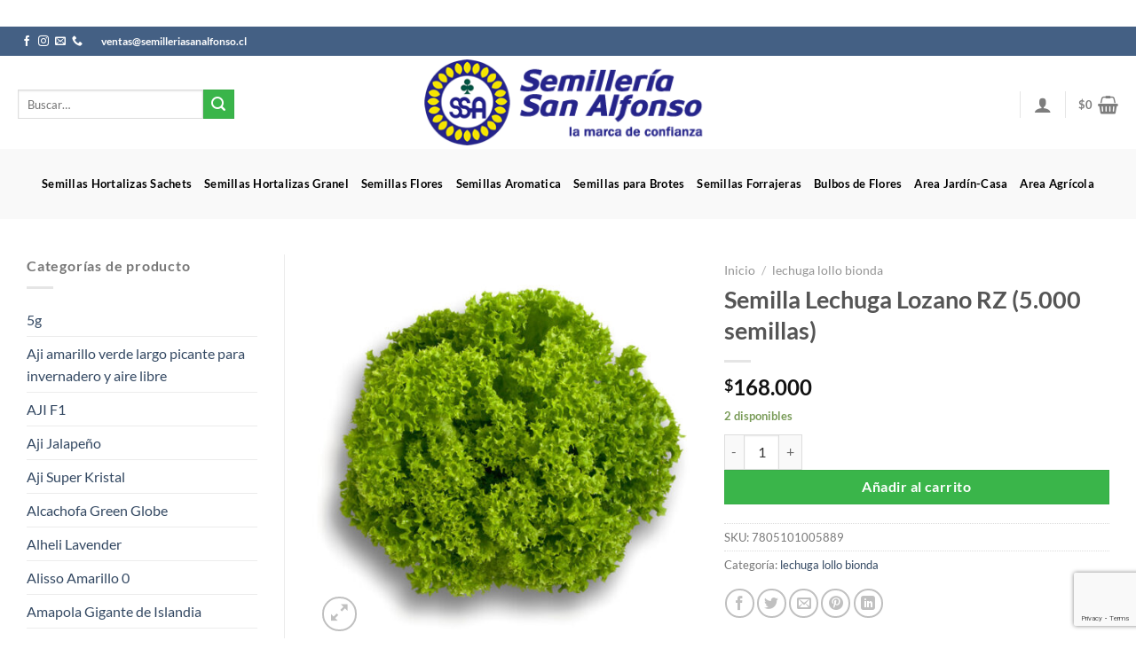

--- FILE ---
content_type: text/html; charset=UTF-8
request_url: https://www.semilleriasanalfonso.cl/product/semilla-lechuga-lozano-rz-5-000-semillas/
body_size: 38771
content:
<!DOCTYPE html>
<html lang="es" class="loading-site no-js">
<head>
	<meta charset="UTF-8" />
	<link rel="profile" href="http://gmpg.org/xfn/11" />
	<link rel="pingback" href="https://www.semilleriasanalfonso.cl/xmlrpc.php" />

	<script>(function(html){html.className = html.className.replace(/\bno-js\b/,'js')})(document.documentElement);</script>
<title>Semilla Lechuga Lozano RZ (5.000 semillas) &#8211; Semillería San Alfonso</title>
<meta name='robots' content='max-image-preview:large' />
<meta name="viewport" content="width=device-width, initial-scale=1" /><link rel='prefetch' href='https://www.semilleriasanalfonso.cl/wp-content/themes/vtiendas/assets/js/flatsome.js?ver=8e60d746741250b4dd4e' />
<link rel='prefetch' href='https://www.semilleriasanalfonso.cl/wp-content/themes/vtiendas/assets/js/chunk.slider.js?ver=3.19.7' />
<link rel='prefetch' href='https://www.semilleriasanalfonso.cl/wp-content/themes/vtiendas/assets/js/chunk.popups.js?ver=3.19.7' />
<link rel='prefetch' href='https://www.semilleriasanalfonso.cl/wp-content/themes/vtiendas/assets/js/chunk.tooltips.js?ver=3.19.7' />
<link rel='prefetch' href='https://www.semilleriasanalfonso.cl/wp-content/themes/vtiendas/assets/js/woocommerce.js?ver=dd6035ce106022a74757' />
<link rel="alternate" type="application/rss+xml" title="Semillería San Alfonso &raquo; Feed" href="https://www.semilleriasanalfonso.cl/feed/" />
<link rel="alternate" type="application/rss+xml" title="Semillería San Alfonso &raquo; Feed de los comentarios" href="https://www.semilleriasanalfonso.cl/comments/feed/" />
<link rel="alternate" title="oEmbed (JSON)" type="application/json+oembed" href="https://www.semilleriasanalfonso.cl/wp-json/oembed/1.0/embed?url=https%3A%2F%2Fwww.semilleriasanalfonso.cl%2Fproduct%2Fsemilla-lechuga-lozano-rz-5-000-semillas%2F" />
<link rel="alternate" title="oEmbed (XML)" type="text/xml+oembed" href="https://www.semilleriasanalfonso.cl/wp-json/oembed/1.0/embed?url=https%3A%2F%2Fwww.semilleriasanalfonso.cl%2Fproduct%2Fsemilla-lechuga-lozano-rz-5-000-semillas%2F&#038;format=xml" />
<style id='wp-img-auto-sizes-contain-inline-css' type='text/css'>
img:is([sizes=auto i],[sizes^="auto," i]){contain-intrinsic-size:3000px 1500px}
/*# sourceURL=wp-img-auto-sizes-contain-inline-css */
</style>

<style id='wp-emoji-styles-inline-css' type='text/css'>

	img.wp-smiley, img.emoji {
		display: inline !important;
		border: none !important;
		box-shadow: none !important;
		height: 1em !important;
		width: 1em !important;
		margin: 0 0.07em !important;
		vertical-align: -0.1em !important;
		background: none !important;
		padding: 0 !important;
	}
/*# sourceURL=wp-emoji-styles-inline-css */
</style>
<style id='wp-block-library-inline-css' type='text/css'>
:root{
  --wp-block-synced-color:#7a00df;
  --wp-block-synced-color--rgb:122, 0, 223;
  --wp-bound-block-color:var(--wp-block-synced-color);
  --wp-editor-canvas-background:#ddd;
  --wp-admin-theme-color:#007cba;
  --wp-admin-theme-color--rgb:0, 124, 186;
  --wp-admin-theme-color-darker-10:#006ba1;
  --wp-admin-theme-color-darker-10--rgb:0, 107, 160.5;
  --wp-admin-theme-color-darker-20:#005a87;
  --wp-admin-theme-color-darker-20--rgb:0, 90, 135;
  --wp-admin-border-width-focus:2px;
}
@media (min-resolution:192dpi){
  :root{
    --wp-admin-border-width-focus:1.5px;
  }
}
.wp-element-button{
  cursor:pointer;
}

:root .has-very-light-gray-background-color{
  background-color:#eee;
}
:root .has-very-dark-gray-background-color{
  background-color:#313131;
}
:root .has-very-light-gray-color{
  color:#eee;
}
:root .has-very-dark-gray-color{
  color:#313131;
}
:root .has-vivid-green-cyan-to-vivid-cyan-blue-gradient-background{
  background:linear-gradient(135deg, #00d084, #0693e3);
}
:root .has-purple-crush-gradient-background{
  background:linear-gradient(135deg, #34e2e4, #4721fb 50%, #ab1dfe);
}
:root .has-hazy-dawn-gradient-background{
  background:linear-gradient(135deg, #faaca8, #dad0ec);
}
:root .has-subdued-olive-gradient-background{
  background:linear-gradient(135deg, #fafae1, #67a671);
}
:root .has-atomic-cream-gradient-background{
  background:linear-gradient(135deg, #fdd79a, #004a59);
}
:root .has-nightshade-gradient-background{
  background:linear-gradient(135deg, #330968, #31cdcf);
}
:root .has-midnight-gradient-background{
  background:linear-gradient(135deg, #020381, #2874fc);
}
:root{
  --wp--preset--font-size--normal:16px;
  --wp--preset--font-size--huge:42px;
}

.has-regular-font-size{
  font-size:1em;
}

.has-larger-font-size{
  font-size:2.625em;
}

.has-normal-font-size{
  font-size:var(--wp--preset--font-size--normal);
}

.has-huge-font-size{
  font-size:var(--wp--preset--font-size--huge);
}

.has-text-align-center{
  text-align:center;
}

.has-text-align-left{
  text-align:left;
}

.has-text-align-right{
  text-align:right;
}

.has-fit-text{
  white-space:nowrap !important;
}

#end-resizable-editor-section{
  display:none;
}

.aligncenter{
  clear:both;
}

.items-justified-left{
  justify-content:flex-start;
}

.items-justified-center{
  justify-content:center;
}

.items-justified-right{
  justify-content:flex-end;
}

.items-justified-space-between{
  justify-content:space-between;
}

.screen-reader-text{
  border:0;
  clip-path:inset(50%);
  height:1px;
  margin:-1px;
  overflow:hidden;
  padding:0;
  position:absolute;
  width:1px;
  word-wrap:normal !important;
}

.screen-reader-text:focus{
  background-color:#ddd;
  clip-path:none;
  color:#444;
  display:block;
  font-size:1em;
  height:auto;
  left:5px;
  line-height:normal;
  padding:15px 23px 14px;
  text-decoration:none;
  top:5px;
  width:auto;
  z-index:100000;
}
html :where(.has-border-color){
  border-style:solid;
}

html :where([style*=border-top-color]){
  border-top-style:solid;
}

html :where([style*=border-right-color]){
  border-right-style:solid;
}

html :where([style*=border-bottom-color]){
  border-bottom-style:solid;
}

html :where([style*=border-left-color]){
  border-left-style:solid;
}

html :where([style*=border-width]){
  border-style:solid;
}

html :where([style*=border-top-width]){
  border-top-style:solid;
}

html :where([style*=border-right-width]){
  border-right-style:solid;
}

html :where([style*=border-bottom-width]){
  border-bottom-style:solid;
}

html :where([style*=border-left-width]){
  border-left-style:solid;
}
html :where(img[class*=wp-image-]){
  height:auto;
  max-width:100%;
}
:where(figure){
  margin:0 0 1em;
}

html :where(.is-position-sticky){
  --wp-admin--admin-bar--position-offset:var(--wp-admin--admin-bar--height, 0px);
}

@media screen and (max-width:600px){
  html :where(.is-position-sticky){
    --wp-admin--admin-bar--position-offset:0px;
  }
}

/*# sourceURL=wp-block-library-inline-css */
</style><link rel='stylesheet' id='wc-blocks-style-css' href='https://www.semilleriasanalfonso.cl/wp-content/plugins/woocommerce/assets/client/blocks/wc-blocks.css?ver=1768859103' type='text/css' media='all' />
<style id='global-styles-inline-css' type='text/css'>
:root{--wp--preset--aspect-ratio--square: 1;--wp--preset--aspect-ratio--4-3: 4/3;--wp--preset--aspect-ratio--3-4: 3/4;--wp--preset--aspect-ratio--3-2: 3/2;--wp--preset--aspect-ratio--2-3: 2/3;--wp--preset--aspect-ratio--16-9: 16/9;--wp--preset--aspect-ratio--9-16: 9/16;--wp--preset--color--black: #000000;--wp--preset--color--cyan-bluish-gray: #abb8c3;--wp--preset--color--white: #ffffff;--wp--preset--color--pale-pink: #f78da7;--wp--preset--color--vivid-red: #cf2e2e;--wp--preset--color--luminous-vivid-orange: #ff6900;--wp--preset--color--luminous-vivid-amber: #fcb900;--wp--preset--color--light-green-cyan: #7bdcb5;--wp--preset--color--vivid-green-cyan: #00d084;--wp--preset--color--pale-cyan-blue: #8ed1fc;--wp--preset--color--vivid-cyan-blue: #0693e3;--wp--preset--color--vivid-purple: #9b51e0;--wp--preset--color--primary: #446084;--wp--preset--color--secondary: #3ab54a;--wp--preset--color--success: #7a9c59;--wp--preset--color--alert: #dd3333;--wp--preset--gradient--vivid-cyan-blue-to-vivid-purple: linear-gradient(135deg,rgb(6,147,227) 0%,rgb(155,81,224) 100%);--wp--preset--gradient--light-green-cyan-to-vivid-green-cyan: linear-gradient(135deg,rgb(122,220,180) 0%,rgb(0,208,130) 100%);--wp--preset--gradient--luminous-vivid-amber-to-luminous-vivid-orange: linear-gradient(135deg,rgb(252,185,0) 0%,rgb(255,105,0) 100%);--wp--preset--gradient--luminous-vivid-orange-to-vivid-red: linear-gradient(135deg,rgb(255,105,0) 0%,rgb(207,46,46) 100%);--wp--preset--gradient--very-light-gray-to-cyan-bluish-gray: linear-gradient(135deg,rgb(238,238,238) 0%,rgb(169,184,195) 100%);--wp--preset--gradient--cool-to-warm-spectrum: linear-gradient(135deg,rgb(74,234,220) 0%,rgb(151,120,209) 20%,rgb(207,42,186) 40%,rgb(238,44,130) 60%,rgb(251,105,98) 80%,rgb(254,248,76) 100%);--wp--preset--gradient--blush-light-purple: linear-gradient(135deg,rgb(255,206,236) 0%,rgb(152,150,240) 100%);--wp--preset--gradient--blush-bordeaux: linear-gradient(135deg,rgb(254,205,165) 0%,rgb(254,45,45) 50%,rgb(107,0,62) 100%);--wp--preset--gradient--luminous-dusk: linear-gradient(135deg,rgb(255,203,112) 0%,rgb(199,81,192) 50%,rgb(65,88,208) 100%);--wp--preset--gradient--pale-ocean: linear-gradient(135deg,rgb(255,245,203) 0%,rgb(182,227,212) 50%,rgb(51,167,181) 100%);--wp--preset--gradient--electric-grass: linear-gradient(135deg,rgb(202,248,128) 0%,rgb(113,206,126) 100%);--wp--preset--gradient--midnight: linear-gradient(135deg,rgb(2,3,129) 0%,rgb(40,116,252) 100%);--wp--preset--font-size--small: 13px;--wp--preset--font-size--medium: 20px;--wp--preset--font-size--large: 36px;--wp--preset--font-size--x-large: 42px;--wp--preset--spacing--20: 0.44rem;--wp--preset--spacing--30: 0.67rem;--wp--preset--spacing--40: 1rem;--wp--preset--spacing--50: 1.5rem;--wp--preset--spacing--60: 2.25rem;--wp--preset--spacing--70: 3.38rem;--wp--preset--spacing--80: 5.06rem;--wp--preset--shadow--natural: 6px 6px 9px rgba(0, 0, 0, 0.2);--wp--preset--shadow--deep: 12px 12px 50px rgba(0, 0, 0, 0.4);--wp--preset--shadow--sharp: 6px 6px 0px rgba(0, 0, 0, 0.2);--wp--preset--shadow--outlined: 6px 6px 0px -3px rgb(255, 255, 255), 6px 6px rgb(0, 0, 0);--wp--preset--shadow--crisp: 6px 6px 0px rgb(0, 0, 0);}:where(body) { margin: 0; }.wp-site-blocks > .alignleft { float: left; margin-right: 2em; }.wp-site-blocks > .alignright { float: right; margin-left: 2em; }.wp-site-blocks > .aligncenter { justify-content: center; margin-left: auto; margin-right: auto; }:where(.is-layout-flex){gap: 0.5em;}:where(.is-layout-grid){gap: 0.5em;}.is-layout-flow > .alignleft{float: left;margin-inline-start: 0;margin-inline-end: 2em;}.is-layout-flow > .alignright{float: right;margin-inline-start: 2em;margin-inline-end: 0;}.is-layout-flow > .aligncenter{margin-left: auto !important;margin-right: auto !important;}.is-layout-constrained > .alignleft{float: left;margin-inline-start: 0;margin-inline-end: 2em;}.is-layout-constrained > .alignright{float: right;margin-inline-start: 2em;margin-inline-end: 0;}.is-layout-constrained > .aligncenter{margin-left: auto !important;margin-right: auto !important;}.is-layout-constrained > :where(:not(.alignleft):not(.alignright):not(.alignfull)){margin-left: auto !important;margin-right: auto !important;}body .is-layout-flex{display: flex;}.is-layout-flex{flex-wrap: wrap;align-items: center;}.is-layout-flex > :is(*, div){margin: 0;}body .is-layout-grid{display: grid;}.is-layout-grid > :is(*, div){margin: 0;}body{padding-top: 0px;padding-right: 0px;padding-bottom: 0px;padding-left: 0px;}a:where(:not(.wp-element-button)){text-decoration: none;}:root :where(.wp-element-button, .wp-block-button__link){background-color: #32373c;border-width: 0;color: #fff;font-family: inherit;font-size: inherit;font-style: inherit;font-weight: inherit;letter-spacing: inherit;line-height: inherit;padding-top: calc(0.667em + 2px);padding-right: calc(1.333em + 2px);padding-bottom: calc(0.667em + 2px);padding-left: calc(1.333em + 2px);text-decoration: none;text-transform: inherit;}.has-black-color{color: var(--wp--preset--color--black) !important;}.has-cyan-bluish-gray-color{color: var(--wp--preset--color--cyan-bluish-gray) !important;}.has-white-color{color: var(--wp--preset--color--white) !important;}.has-pale-pink-color{color: var(--wp--preset--color--pale-pink) !important;}.has-vivid-red-color{color: var(--wp--preset--color--vivid-red) !important;}.has-luminous-vivid-orange-color{color: var(--wp--preset--color--luminous-vivid-orange) !important;}.has-luminous-vivid-amber-color{color: var(--wp--preset--color--luminous-vivid-amber) !important;}.has-light-green-cyan-color{color: var(--wp--preset--color--light-green-cyan) !important;}.has-vivid-green-cyan-color{color: var(--wp--preset--color--vivid-green-cyan) !important;}.has-pale-cyan-blue-color{color: var(--wp--preset--color--pale-cyan-blue) !important;}.has-vivid-cyan-blue-color{color: var(--wp--preset--color--vivid-cyan-blue) !important;}.has-vivid-purple-color{color: var(--wp--preset--color--vivid-purple) !important;}.has-primary-color{color: var(--wp--preset--color--primary) !important;}.has-secondary-color{color: var(--wp--preset--color--secondary) !important;}.has-success-color{color: var(--wp--preset--color--success) !important;}.has-alert-color{color: var(--wp--preset--color--alert) !important;}.has-black-background-color{background-color: var(--wp--preset--color--black) !important;}.has-cyan-bluish-gray-background-color{background-color: var(--wp--preset--color--cyan-bluish-gray) !important;}.has-white-background-color{background-color: var(--wp--preset--color--white) !important;}.has-pale-pink-background-color{background-color: var(--wp--preset--color--pale-pink) !important;}.has-vivid-red-background-color{background-color: var(--wp--preset--color--vivid-red) !important;}.has-luminous-vivid-orange-background-color{background-color: var(--wp--preset--color--luminous-vivid-orange) !important;}.has-luminous-vivid-amber-background-color{background-color: var(--wp--preset--color--luminous-vivid-amber) !important;}.has-light-green-cyan-background-color{background-color: var(--wp--preset--color--light-green-cyan) !important;}.has-vivid-green-cyan-background-color{background-color: var(--wp--preset--color--vivid-green-cyan) !important;}.has-pale-cyan-blue-background-color{background-color: var(--wp--preset--color--pale-cyan-blue) !important;}.has-vivid-cyan-blue-background-color{background-color: var(--wp--preset--color--vivid-cyan-blue) !important;}.has-vivid-purple-background-color{background-color: var(--wp--preset--color--vivid-purple) !important;}.has-primary-background-color{background-color: var(--wp--preset--color--primary) !important;}.has-secondary-background-color{background-color: var(--wp--preset--color--secondary) !important;}.has-success-background-color{background-color: var(--wp--preset--color--success) !important;}.has-alert-background-color{background-color: var(--wp--preset--color--alert) !important;}.has-black-border-color{border-color: var(--wp--preset--color--black) !important;}.has-cyan-bluish-gray-border-color{border-color: var(--wp--preset--color--cyan-bluish-gray) !important;}.has-white-border-color{border-color: var(--wp--preset--color--white) !important;}.has-pale-pink-border-color{border-color: var(--wp--preset--color--pale-pink) !important;}.has-vivid-red-border-color{border-color: var(--wp--preset--color--vivid-red) !important;}.has-luminous-vivid-orange-border-color{border-color: var(--wp--preset--color--luminous-vivid-orange) !important;}.has-luminous-vivid-amber-border-color{border-color: var(--wp--preset--color--luminous-vivid-amber) !important;}.has-light-green-cyan-border-color{border-color: var(--wp--preset--color--light-green-cyan) !important;}.has-vivid-green-cyan-border-color{border-color: var(--wp--preset--color--vivid-green-cyan) !important;}.has-pale-cyan-blue-border-color{border-color: var(--wp--preset--color--pale-cyan-blue) !important;}.has-vivid-cyan-blue-border-color{border-color: var(--wp--preset--color--vivid-cyan-blue) !important;}.has-vivid-purple-border-color{border-color: var(--wp--preset--color--vivid-purple) !important;}.has-primary-border-color{border-color: var(--wp--preset--color--primary) !important;}.has-secondary-border-color{border-color: var(--wp--preset--color--secondary) !important;}.has-success-border-color{border-color: var(--wp--preset--color--success) !important;}.has-alert-border-color{border-color: var(--wp--preset--color--alert) !important;}.has-vivid-cyan-blue-to-vivid-purple-gradient-background{background: var(--wp--preset--gradient--vivid-cyan-blue-to-vivid-purple) !important;}.has-light-green-cyan-to-vivid-green-cyan-gradient-background{background: var(--wp--preset--gradient--light-green-cyan-to-vivid-green-cyan) !important;}.has-luminous-vivid-amber-to-luminous-vivid-orange-gradient-background{background: var(--wp--preset--gradient--luminous-vivid-amber-to-luminous-vivid-orange) !important;}.has-luminous-vivid-orange-to-vivid-red-gradient-background{background: var(--wp--preset--gradient--luminous-vivid-orange-to-vivid-red) !important;}.has-very-light-gray-to-cyan-bluish-gray-gradient-background{background: var(--wp--preset--gradient--very-light-gray-to-cyan-bluish-gray) !important;}.has-cool-to-warm-spectrum-gradient-background{background: var(--wp--preset--gradient--cool-to-warm-spectrum) !important;}.has-blush-light-purple-gradient-background{background: var(--wp--preset--gradient--blush-light-purple) !important;}.has-blush-bordeaux-gradient-background{background: var(--wp--preset--gradient--blush-bordeaux) !important;}.has-luminous-dusk-gradient-background{background: var(--wp--preset--gradient--luminous-dusk) !important;}.has-pale-ocean-gradient-background{background: var(--wp--preset--gradient--pale-ocean) !important;}.has-electric-grass-gradient-background{background: var(--wp--preset--gradient--electric-grass) !important;}.has-midnight-gradient-background{background: var(--wp--preset--gradient--midnight) !important;}.has-small-font-size{font-size: var(--wp--preset--font-size--small) !important;}.has-medium-font-size{font-size: var(--wp--preset--font-size--medium) !important;}.has-large-font-size{font-size: var(--wp--preset--font-size--large) !important;}.has-x-large-font-size{font-size: var(--wp--preset--font-size--x-large) !important;}
/*# sourceURL=global-styles-inline-css */
</style>
<style id='core-block-supports-inline-css' type='text/css'>
/**
 * Core styles: block-supports
 */

/*# sourceURL=core-block-supports-inline-css */
</style>

<link rel='stylesheet' id='contact-form-7-css' href='https://www.semilleriasanalfonso.cl/wp-content/plugins/contact-form-7/includes/css/styles.css?ver=6.1.4' type='text/css' media='all' />
<link rel='stylesheet' id='photoswipe-css' href='https://www.semilleriasanalfonso.cl/wp-content/plugins/woocommerce/assets/css/photoswipe/photoswipe.min.css?ver=10.4.3' type='text/css' media='all' />
<link rel='stylesheet' id='photoswipe-default-skin-css' href='https://www.semilleriasanalfonso.cl/wp-content/plugins/woocommerce/assets/css/photoswipe/default-skin/default-skin.min.css?ver=10.4.3' type='text/css' media='all' />
<style id='woocommerce-inline-inline-css' type='text/css'>
.woocommerce form .form-row .required { visibility: visible; }
/*# sourceURL=woocommerce-inline-inline-css */
</style>
<link rel='stylesheet' id='yith-wcbr-css' href='https://www.semilleriasanalfonso.cl/wp-content/plugins/yith-woocommerce-brands-add-on/assets/css/yith-wcbr.css?ver=2.37.0' type='text/css' media='all' />
<link rel='stylesheet' id='flatsome-main-css' href='https://www.semilleriasanalfonso.cl/wp-content/themes/vtiendas/assets/css/flatsome.css?ver=3.19.7' type='text/css' media='all' />
<style id='flatsome-main-inline-css' type='text/css'>
@font-face {
				font-family: "fl-icons";
				font-display: block;
				src: url(https://www.semilleriasanalfonso.cl/wp-content/themes/vtiendas/assets/css/icons/fl-icons.eot?v=3.19.7);
				src:
					url(https://www.semilleriasanalfonso.cl/wp-content/themes/vtiendas/assets/css/icons/fl-icons.eot#iefix?v=3.19.7) format("embedded-opentype"),
					url(https://www.semilleriasanalfonso.cl/wp-content/themes/vtiendas/assets/css/icons/fl-icons.woff2?v=3.19.7) format("woff2"),
					url(https://www.semilleriasanalfonso.cl/wp-content/themes/vtiendas/assets/css/icons/fl-icons.ttf?v=3.19.7) format("truetype"),
					url(https://www.semilleriasanalfonso.cl/wp-content/themes/vtiendas/assets/css/icons/fl-icons.woff?v=3.19.7) format("woff"),
					url(https://www.semilleriasanalfonso.cl/wp-content/themes/vtiendas/assets/css/icons/fl-icons.svg?v=3.19.7#fl-icons) format("svg");
			}
/*# sourceURL=flatsome-main-inline-css */
</style>
<link rel='stylesheet' id='flatsome-shop-css' href='https://www.semilleriasanalfonso.cl/wp-content/themes/vtiendas/assets/css/flatsome-shop.css?ver=3.19.7' type='text/css' media='all' />
<link rel='stylesheet' id='flatsome-style-css' href='https://www.semilleriasanalfonso.cl/wp-content/themes/vtiendas/style.css?ver=3.19.7' type='text/css' media='all' />
<script type="text/javascript" src="https://www.semilleriasanalfonso.cl/wp-includes/js/jquery/jquery.js?ver=3.7.1" id="jquery-core-js"></script>
<script type="text/javascript" src="https://www.semilleriasanalfonso.cl/wp-includes/js/jquery/jquery-migrate.js?ver=3.4.1" id="jquery-migrate-js"></script>
<script type="text/javascript" src="https://www.semilleriasanalfonso.cl/wp-content/plugins/woocommerce/assets/js/jquery-blockui/jquery.blockUI.js?ver=2.7.0-wc.10.4.3" id="wc-jquery-blockui-js" data-wp-strategy="defer"></script>
<script type="text/javascript" id="wc-add-to-cart-js-extra">
/* <![CDATA[ */
var wc_add_to_cart_params = {"ajax_url":"/wp-admin/admin-ajax.php","wc_ajax_url":"/?wc-ajax=%%endpoint%%","i18n_view_cart":"Ver carrito","cart_url":"https://www.semilleriasanalfonso.cl/cart/","is_cart":"","cart_redirect_after_add":"no"};
//# sourceURL=wc-add-to-cart-js-extra
/* ]]> */
</script>
<script type="text/javascript" src="https://www.semilleriasanalfonso.cl/wp-content/plugins/woocommerce/assets/js/frontend/add-to-cart.js?ver=10.4.3" id="wc-add-to-cart-js" defer="defer" data-wp-strategy="defer"></script>
<script type="text/javascript" src="https://www.semilleriasanalfonso.cl/wp-content/plugins/woocommerce/assets/js/photoswipe/photoswipe.js?ver=4.1.1-wc.10.4.3" id="wc-photoswipe-js" defer="defer" data-wp-strategy="defer"></script>
<script type="text/javascript" src="https://www.semilleriasanalfonso.cl/wp-content/plugins/woocommerce/assets/js/photoswipe/photoswipe-ui-default.js?ver=4.1.1-wc.10.4.3" id="wc-photoswipe-ui-default-js" defer="defer" data-wp-strategy="defer"></script>
<script type="text/javascript" id="wc-single-product-js-extra">
/* <![CDATA[ */
var wc_single_product_params = {"i18n_required_rating_text":"Por favor elige una puntuaci\u00f3n","i18n_rating_options":["1 de 5 estrellas","2 de 5 estrellas","3 de 5 estrellas","4 de 5 estrellas","5 de 5 estrellas"],"i18n_product_gallery_trigger_text":"Ver galer\u00eda de im\u00e1genes a pantalla completa","review_rating_required":"yes","flexslider":{"rtl":false,"animation":"slide","smoothHeight":true,"directionNav":false,"controlNav":"thumbnails","slideshow":false,"animationSpeed":500,"animationLoop":false,"allowOneSlide":false},"zoom_enabled":"","zoom_options":[],"photoswipe_enabled":"1","photoswipe_options":{"shareEl":false,"closeOnScroll":false,"history":false,"hideAnimationDuration":0,"showAnimationDuration":0},"flexslider_enabled":""};
//# sourceURL=wc-single-product-js-extra
/* ]]> */
</script>
<script type="text/javascript" src="https://www.semilleriasanalfonso.cl/wp-content/plugins/woocommerce/assets/js/frontend/single-product.js?ver=10.4.3" id="wc-single-product-js" defer="defer" data-wp-strategy="defer"></script>
<script type="text/javascript" src="https://www.semilleriasanalfonso.cl/wp-content/plugins/woocommerce/assets/js/js-cookie/js.cookie.js?ver=2.1.4-wc.10.4.3" id="wc-js-cookie-js" data-wp-strategy="defer"></script>
<link rel="https://api.w.org/" href="https://www.semilleriasanalfonso.cl/wp-json/" /><link rel="alternate" title="JSON" type="application/json" href="https://www.semilleriasanalfonso.cl/wp-json/wp/v2/product/9707" /><link rel="EditURI" type="application/rsd+xml" title="RSD" href="https://www.semilleriasanalfonso.cl/xmlrpc.php?rsd" />
<link rel="canonical" href="https://www.semilleriasanalfonso.cl/product/semilla-lechuga-lozano-rz-5-000-semillas/" />
<link rel='shortlink' href='https://www.semilleriasanalfonso.cl/?p=9707' />
	<noscript><style>.woocommerce-product-gallery{ opacity: 1 !important; }</style></noscript>
	<link rel="icon" href="https://www.semilleriasanalfonso.cl/wp-content/uploads/2020/09/favicon.jpg" sizes="32x32" />
<link rel="icon" href="https://www.semilleriasanalfonso.cl/wp-content/uploads/2020/09/favicon.jpg" sizes="192x192" />
<link rel="apple-touch-icon" href="https://www.semilleriasanalfonso.cl/wp-content/uploads/2020/09/favicon.jpg" />
<meta name="msapplication-TileImage" content="https://www.semilleriasanalfonso.cl/wp-content/uploads/2020/09/favicon.jpg" />
<style id="custom-css" type="text/css">:root {--primary-color: #446084;--fs-color-primary: #446084;--fs-color-secondary: #3ab54a;--fs-color-success: #7a9c59;--fs-color-alert: #dd3333;--fs-experimental-link-color: #334862;--fs-experimental-link-color-hover: #111;}.tooltipster-base {--tooltip-color: #fff;--tooltip-bg-color: #000;}.off-canvas-right .mfp-content, .off-canvas-left .mfp-content {--drawer-width: 300px;}.off-canvas .mfp-content.off-canvas-cart {--drawer-width: 360px;}.container-width, .full-width .ubermenu-nav, .container, .row{max-width: 1270px}.row.row-collapse{max-width: 1240px}.row.row-small{max-width: 1262.5px}.row.row-large{max-width: 1300px}body.framed, body.framed header, body.framed .header-wrapper, body.boxed, body.boxed header, body.boxed .header-wrapper, body.boxed .is-sticky-section{ max-width: 1300px}.header-main{height: 105px}#logo img{max-height: 105px}#logo{width:325px;}#logo img{padding:2px 0;}.header-bottom{min-height: 79px}.header-top{min-height: 33px}.transparent .header-main{height: 30px}.transparent #logo img{max-height: 30px}.has-transparent + .page-title:first-of-type,.has-transparent + #main > .page-title,.has-transparent + #main > div > .page-title,.has-transparent + #main .page-header-wrapper:first-of-type .page-title{padding-top: 110px;}.header.show-on-scroll,.stuck .header-main{height:70px!important}.stuck #logo img{max-height: 70px!important}.search-form{ width: 57%;}.header-bg-color {background-color: rgba(255,255,255,0.9)}.header-bottom {background-color: #f9f9f9}.header-main .nav > li > a{line-height: 18px }.header-wrapper:not(.stuck) .header-main .header-nav{margin-top: 4px }.header-bottom-nav > li > a{line-height: 11px }@media (max-width: 549px) {.header-main{height: 70px}#logo img{max-height: 70px}}body{font-size: 100%;}@media screen and (max-width: 549px){body{font-size: 100%;}}body{font-family: Lato, sans-serif;}body {font-weight: 400;font-style: normal;}.nav > li > a {font-family: Lato, sans-serif;}.mobile-sidebar-levels-2 .nav > li > ul > li > a {font-family: Lato, sans-serif;}.nav > li > a,.mobile-sidebar-levels-2 .nav > li > ul > li > a {font-weight: 700;font-style: normal;}h1,h2,h3,h4,h5,h6,.heading-font, .off-canvas-center .nav-sidebar.nav-vertical > li > a{font-family: Lato, sans-serif;}h1,h2,h3,h4,h5,h6,.heading-font,.banner h1,.banner h2 {font-weight: 700;font-style: normal;}.alt-font{font-family: Lato, sans-serif;}.alt-font {font-weight: 400!important;font-style: normal!important;}.breadcrumbs{text-transform: none;}button,.button{text-transform: none;}.nav > li > a, .links > li > a{text-transform: none;}h3.widget-title,span.widget-title{text-transform: none;}.header:not(.transparent) .header-bottom-nav.nav > li > a{color: #000000;}.header:not(.transparent) .header-bottom-nav.nav > li > a:hover,.header:not(.transparent) .header-bottom-nav.nav > li.active > a,.header:not(.transparent) .header-bottom-nav.nav > li.current > a,.header:not(.transparent) .header-bottom-nav.nav > li > a.active,.header:not(.transparent) .header-bottom-nav.nav > li > a.current{color: #005645;}.header-bottom-nav.nav-line-bottom > li > a:before,.header-bottom-nav.nav-line-grow > li > a:before,.header-bottom-nav.nav-line > li > a:before,.header-bottom-nav.nav-box > li > a:hover,.header-bottom-nav.nav-box > li.active > a,.header-bottom-nav.nav-pills > li > a:hover,.header-bottom-nav.nav-pills > li.active > a{color:#FFF!important;background-color: #005645;}.shop-page-title.featured-title .title-overlay{background-color: rgba(0,0,0,0.3);}.has-equal-box-heights .box-image {padding-top: 136%;}.shop-page-title.featured-title .title-bg{background-image: url(https://misteryiyo.cl/wp-content/uploads/2021/01/banner-1.jpg);}.shop-page-title.featured-title .title-bg{ background-image: url(https://www.semilleriasanalfonso.cl/wp-content/uploads/2023/12/webimage-E664C9B0-C2F9-4CD8-8D463AB7B596CD7C.jpg)!important;}@media screen and (min-width: 550px){.products .box-vertical .box-image{min-width: 247px!important;width: 247px!important;}}.footer-2{background-image: url('https://www.sanitizerexpress.cl/wp-content/uploads/2020/05/fondo-inferior.jpg');}.footer-2{background-color: rgba(119,119,119,0)}.absolute-footer, html{background-color: #ffffff}button[name='update_cart'] { display: none; }.nav-vertical-fly-out > li + li {border-top-width: 1px; border-top-style: solid;}.label-new.menu-item > a:after{content:"Nuevo";}.label-hot.menu-item > a:after{content:"Caliente";}.label-sale.menu-item > a:after{content:"Oferta";}.label-popular.menu-item > a:after{content:"Populares";}</style><style id="kirki-inline-styles">/* latin-ext */
@font-face {
  font-family: 'Lato';
  font-style: normal;
  font-weight: 400;
  font-display: swap;
  src: url(https://www.semilleriasanalfonso.cl/wp-content/fonts/lato/S6uyw4BMUTPHjxAwXjeu.woff2) format('woff2');
  unicode-range: U+0100-02BA, U+02BD-02C5, U+02C7-02CC, U+02CE-02D7, U+02DD-02FF, U+0304, U+0308, U+0329, U+1D00-1DBF, U+1E00-1E9F, U+1EF2-1EFF, U+2020, U+20A0-20AB, U+20AD-20C0, U+2113, U+2C60-2C7F, U+A720-A7FF;
}
/* latin */
@font-face {
  font-family: 'Lato';
  font-style: normal;
  font-weight: 400;
  font-display: swap;
  src: url(https://www.semilleriasanalfonso.cl/wp-content/fonts/lato/S6uyw4BMUTPHjx4wXg.woff2) format('woff2');
  unicode-range: U+0000-00FF, U+0131, U+0152-0153, U+02BB-02BC, U+02C6, U+02DA, U+02DC, U+0304, U+0308, U+0329, U+2000-206F, U+20AC, U+2122, U+2191, U+2193, U+2212, U+2215, U+FEFF, U+FFFD;
}
/* latin-ext */
@font-face {
  font-family: 'Lato';
  font-style: normal;
  font-weight: 700;
  font-display: swap;
  src: url(https://www.semilleriasanalfonso.cl/wp-content/fonts/lato/S6u9w4BMUTPHh6UVSwaPGR_p.woff2) format('woff2');
  unicode-range: U+0100-02BA, U+02BD-02C5, U+02C7-02CC, U+02CE-02D7, U+02DD-02FF, U+0304, U+0308, U+0329, U+1D00-1DBF, U+1E00-1E9F, U+1EF2-1EFF, U+2020, U+20A0-20AB, U+20AD-20C0, U+2113, U+2C60-2C7F, U+A720-A7FF;
}
/* latin */
@font-face {
  font-family: 'Lato';
  font-style: normal;
  font-weight: 700;
  font-display: swap;
  src: url(https://www.semilleriasanalfonso.cl/wp-content/fonts/lato/S6u9w4BMUTPHh6UVSwiPGQ.woff2) format('woff2');
  unicode-range: U+0000-00FF, U+0131, U+0152-0153, U+02BB-02BC, U+02C6, U+02DA, U+02DC, U+0304, U+0308, U+0329, U+2000-206F, U+20AC, U+2122, U+2191, U+2193, U+2212, U+2215, U+FEFF, U+FFFD;
}</style><style type="text/css">#wpadminbar, #wpadminbar .menupop .ab-sub-wrapper, .ab-sub-secondary, #wpadminbar .quicklinks .menupop ul.ab-sub-secondary,#wpadminbar .quicklinks .menupop ul.ab-sub-secondary .ab-submenu {background:#fff}#wpadminbar a.ab-item, #wpadminbar>#wp-toolbar span.ab-label, #wpadminbar>#wp-toolbar span.noticon, #wpadminbar .ab-icon:before,#wpadminbar .ab-item:before {color:#94979B}#wpadminbar .quicklinks .menupop ul li a, #wpadminbar .quicklinks .menupop ul li a strong, #wpadminbar .quicklinks .menupop.hover ul li a,#wpadminbar.nojs .quicklinks .menupop:hover ul li a {color:#94979B; font-size:13px !important }#wpadminbar:not(.mobile)>#wp-toolbar a:focus span.ab-label,#wpadminbar:not(.mobile)>#wp-toolbar li:hover span.ab-label,#wpadminbar>#wp-toolbar li.hover span.ab-label, #wpadminbar.mobile .quicklinks .hover .ab-icon:before,#wpadminbar.mobile .quicklinks .hover .ab-item:before, #wpadminbar .quicklinks .menupop .ab-sub-secondary>li .ab-item:focus a,#wpadminbar .quicklinks .menupop .ab-sub-secondary>li>a:hover {color:#474747}#wpadminbar .quicklinks .ab-sub-wrapper .menupop.hover>a,#wpadminbar .quicklinks .menupop ul li a:focus,#wpadminbar .quicklinks .menupop ul li a:focus strong,#wpadminbar .quicklinks .menupop ul li a:hover,#wpadminbar .quicklinks .menupop ul li a:hover strong,#wpadminbar .quicklinks .menupop.hover ul li a:focus,#wpadminbar .quicklinks .menupop.hover ul li a:hover,#wpadminbar li #adminbarsearch.adminbar-focused:before,#wpadminbar li .ab-item:focus:before,#wpadminbar li a:focus .ab-icon:before,#wpadminbar li.hover .ab-icon:before,#wpadminbar li.hover .ab-item:before,#wpadminbar li:hover #adminbarsearch:before,#wpadminbar li:hover .ab-icon:before,#wpadminbar li:hover .ab-item:before,#wpadminbar.nojs .quicklinks .menupop:hover ul li a:focus,#wpadminbar.nojs .quicklinks .menupop:hover ul li a:hover, #wpadminbar .quicklinks .ab-sub-wrapper .menupop.hover>a .blavatar,#wpadminbar .quicklinks li a:focus .blavatar,#wpadminbar .quicklinks li a:hover .blavatar{color:#474747}#wpadminbar .menupop .ab-sub-wrapper, #wpadminbar .shortlink-input {background:#f4f4f4}#wpadminbar .ab-submenu .ab-item, #wpadminbar .quicklinks .menupop ul.ab-submenu li a,#wpadminbar .quicklinks .menupop ul.ab-submenu li a.ab-item {color:#666666}#wpadminbar .ab-submenu .ab-item:hover, #wpadminbar .quicklinks .menupop ul.ab-submenu li a:hover,#wpadminbar .quicklinks .menupop ul.ab-submenu li a.ab-item:hover {color:#333333}.quicklinks li.wpshapere_site_title a{ outline:none; border:none;}.quicklinks li.wpshapere_site_title {width:180px !important;margin-top:-px !important;margin-top:px !important;}.quicklinks li.wpshapere_site_title a{outline:none; border:none;}.quicklinks li.wpshapere_site_title a, .quicklinks li.wpshapere_site_title a:hover, .quicklinks li.wpshapere_site_title a:focus {background-size:contain!important;}#adminmenuwrap{-webkit-box-shadow:0px 4px 16px 0px rgba(0,0,0,0.3);-moz-box-shadow:0px 4px 16px 0px rgba(0,0,0,0.3);box-shadow:0px 4px 16px 0px rgba(0,0,0,0.3);}ul#adminmenu a.wp-has-current-submenu:after, ul#adminmenu>li.current>a.current:after{border-right-color:transparent;}#wpadminbar * .ab-sub-wrapper {transition:all 280ms cubic-bezier(.4,0,.2,1) !important;}#wp-toolbar > ul > li > .ab-sub-wrapper {-webkit-transform:scale(.25,0);transform:scale(.25,0);-webkit-transition:all 280ms cubic-bezier(.4,0,.2,1);transition:all 280ms cubic-bezier(.4,0,.2,1);-webkit-transform-origin:50% 0 !important;transform-origin:50% 0 !important;display:block !important;opacity:0 !important;}#wp-toolbar > ul > li.hover > .ab-sub-wrapper {-webkit-transform:scale(1,1);transform:scale(1,1);opacity:1 !important;}#wp-toolbar > ul > li > .ab-sub-wrapper:before {position:absolute;top:-8px;left:20%;content:"";display:block;border:6px solid transparent;border-bottom-color:transparent;border-bottom-color:#f4f4f4;transition:all 0.2s ease-in-out;-moz-transition:all 0.2s ease-in-out;-webkit-transition:all 0.2s ease-in-out;}#wp-toolbar > ul > li.hover > .ab-sub-wrapper:before {top:-12px;}#wp-toolbar > ul > li#wp-admin-bar-my-account > .ab-sub-wrapper:before{left:60%}#wpadminbar .ab-top-menu>li.hover>.ab-item,#wpadminbar.nojq .quicklinks .ab-top-menu>li>.ab-item:focus,#wpadminbar:not(.mobile) .ab-top-menu>li:hover>.ab-item,#wpadminbar:not(.mobile) .ab-top-menu>li>.ab-item:focus{background:#fff; color:#94979B}</style></head>

<body class="wp-singular product-template-default single single-product postid-9707 wp-theme-vtiendas theme-vtiendas woocommerce woocommerce-page woocommerce-no-js framed lightbox nav-dropdown-has-arrow nav-dropdown-has-shadow nav-dropdown-has-border">


<a class="skip-link screen-reader-text" href="#main">Saltar al contenido</a>

<div id="wrapper">

	
	<header id="header" class="header has-sticky sticky-jump">
		<div class="header-wrapper">
			<div id="top-bar" class="header-top hide-for-sticky nav-dark">
    <div class="flex-row container">
      <div class="flex-col hide-for-medium flex-left">
          <ul class="nav nav-left medium-nav-center nav-small  nav-divided">
              <li class="html header-social-icons ml-0">
	<div class="social-icons follow-icons" ><a href="https://www.facebook.com/Semilleria-San-alfonso-1900092643551070/" target="_blank" data-label="Facebook" class="icon plain facebook tooltip" title="Síguenos en Facebook" aria-label="Síguenos en Facebook" rel="noopener nofollow" ><i class="icon-facebook" ></i></a><a href="https://www.instagram.com/semilleriasanalfonso.cl" target="_blank" data-label="Instagram" class="icon plain instagram tooltip" title="Síguenos en Instagram" aria-label="Síguenos en Instagram" rel="noopener nofollow" ><i class="icon-instagram" ></i></a><a href="mailto:ventas@semilleriasanalfonso.cl" data-label="E-mail" target="_blank" class="icon plain email tooltip" title="Envíanos un email" aria-label="Envíanos un email" rel="nofollow noopener" ><i class="icon-envelop" ></i></a><a href="tel:+56226892907" data-label="Phone" target="_blank" class="icon plain phone tooltip" title="Llámenos" aria-label="Llámenos" rel="nofollow noopener" ><i class="icon-phone" ></i></a></div></li>
<li class="html custom html_topbar_left"><strong>ventas@semilleriasanalfonso.cl</strong></li>          </ul>
      </div>

      <div class="flex-col hide-for-medium flex-center">
          <ul class="nav nav-center nav-small  nav-divided">
                        </ul>
      </div>

      <div class="flex-col hide-for-medium flex-right">
         <ul class="nav top-bar-nav nav-right nav-small  nav-divided">
                        </ul>
      </div>

            <div class="flex-col show-for-medium flex-grow">
          <ul class="nav nav-center nav-small mobile-nav  nav-divided">
              <li class="html custom html_topbar_left"><strong>ventas@semilleriasanalfonso.cl</strong></li>          </ul>
      </div>
      
    </div>
</div>
<div id="masthead" class="header-main show-logo-center">
      <div class="header-inner flex-row container logo-center medium-logo-center" role="navigation">

          <!-- Logo -->
          <div id="logo" class="flex-col logo">
            
<!-- Header logo -->
<a href="https://www.semilleriasanalfonso.cl/" title="Semillería San Alfonso - Tienda Online" rel="home">
		<img width="325" height="105" src="https://www.semilleriasanalfonso.cl/wp-content/uploads/2020/09/logo-semilleria.png" class="header_logo header-logo" alt="Semillería San Alfonso"/><img  width="325" height="105" src="https://www.semilleriasanalfonso.cl/wp-content/uploads/2020/09/logo-semilleria.png" class="header-logo-dark" alt="Semillería San Alfonso"/></a>
          </div>

          <!-- Mobile Left Elements -->
          <div class="flex-col show-for-medium flex-left">
            <ul class="mobile-nav nav nav-left ">
              <li class="nav-icon has-icon">
  		<a href="#" data-open="#main-menu" data-pos="left" data-bg="main-menu-overlay" data-color="" class="is-small" aria-label="Menú" aria-controls="main-menu" aria-expanded="false">

		  <i class="icon-menu" ></i>
		  		</a>
	</li>
            </ul>
          </div>

          <!-- Left Elements -->
          <div class="flex-col hide-for-medium flex-left
            ">
            <ul class="header-nav header-nav-main nav nav-left  nav-uppercase" >
              <li class="header-search-form search-form html relative has-icon">
	<div class="header-search-form-wrapper">
		<div class="searchform-wrapper ux-search-box relative is-normal"><form role="search" method="get" class="searchform" action="https://www.semilleriasanalfonso.cl/">
	<div class="flex-row relative">
						<div class="flex-col flex-grow">
			<label class="screen-reader-text" for="woocommerce-product-search-field-0">Buscar por:</label>
			<input type="search" id="woocommerce-product-search-field-0" class="search-field mb-0" placeholder="Buscar&hellip;" value="" name="s" />
			<input type="hidden" name="post_type" value="product" />
					</div>
		<div class="flex-col">
			<button type="submit" value="Buscar" class="ux-search-submit submit-button secondary button  icon mb-0" aria-label="Enviar">
				<i class="icon-search" ></i>			</button>
		</div>
	</div>
	<div class="live-search-results text-left z-top"></div>
</form>
</div>	</div>
</li>
            </ul>
          </div>

          <!-- Right Elements -->
          <div class="flex-col hide-for-medium flex-right">
            <ul class="header-nav header-nav-main nav nav-right  nav-uppercase">
              <li class="header-divider"></li>
<li class="account-item has-icon" >

	<a href="https://www.semilleriasanalfonso.cl/my-account/" class="nav-top-link nav-top-not-logged-in is-small is-small" title="Acceder" aria-label="Acceder" data-open="#login-form-popup" >
		<i class="icon-user" ></i>	</a>




</li>
<li class="header-divider"></li><li class="cart-item has-icon has-dropdown">

<a href="https://www.semilleriasanalfonso.cl/cart/" class="header-cart-link is-small" title="Carrito" >

<span class="header-cart-title">
          <span class="cart-price"><span class="woocommerce-Price-amount amount"><bdi><span class="woocommerce-Price-currencySymbol">&#36;</span>0</bdi></span></span>
  </span>

    <i class="icon-shopping-basket"
    data-icon-label="0">
  </i>
  </a>

 <ul class="nav-dropdown nav-dropdown-default">
    <li class="html widget_shopping_cart">
      <div class="widget_shopping_cart_content">
        

	<div class="ux-mini-cart-empty flex flex-row-col text-center pt pb">
				<div class="ux-mini-cart-empty-icon">
			<svg xmlns="http://www.w3.org/2000/svg" viewBox="0 0 17 19" style="opacity:.1;height:80px;">
				<path d="M8.5 0C6.7 0 5.3 1.2 5.3 2.7v2H2.1c-.3 0-.6.3-.7.7L0 18.2c0 .4.2.8.6.8h15.7c.4 0 .7-.3.7-.7v-.1L15.6 5.4c0-.3-.3-.6-.7-.6h-3.2v-2c0-1.6-1.4-2.8-3.2-2.8zM6.7 2.7c0-.8.8-1.4 1.8-1.4s1.8.6 1.8 1.4v2H6.7v-2zm7.5 3.4 1.3 11.5h-14L2.8 6.1h2.5v1.4c0 .4.3.7.7.7.4 0 .7-.3.7-.7V6.1h3.5v1.4c0 .4.3.7.7.7s.7-.3.7-.7V6.1h2.6z" fill-rule="evenodd" clip-rule="evenodd" fill="currentColor"></path>
			</svg>
		</div>
				<p class="woocommerce-mini-cart__empty-message empty">No hay productos en el carrito.</p>
					<p class="return-to-shop">
				<a class="button primary wc-backward" href="https://www.semilleriasanalfonso.cl/shop/">
					Volver a la tienda				</a>
			</p>
				</div>


      </div>
    </li>
     </ul>

</li>
            </ul>
          </div>

          <!-- Mobile Right Elements -->
          <div class="flex-col show-for-medium flex-right">
            <ul class="mobile-nav nav nav-right ">
              <li class="cart-item has-icon">


		<a href="https://www.semilleriasanalfonso.cl/cart/" class="header-cart-link is-small off-canvas-toggle nav-top-link" title="Carrito" data-open="#cart-popup" data-class="off-canvas-cart" data-pos="right" >

    <i class="icon-shopping-basket"
    data-icon-label="0">
  </i>
  </a>


  <!-- Cart Sidebar Popup -->
  <div id="cart-popup" class="mfp-hide">
  <div class="cart-popup-inner inner-padding cart-popup-inner--sticky">
      <div class="cart-popup-title text-center">
          <span class="heading-font uppercase">Carrito</span>
          <div class="is-divider"></div>
      </div>
	  <div class="widget_shopping_cart">
		  <div class="widget_shopping_cart_content">
			  

	<div class="ux-mini-cart-empty flex flex-row-col text-center pt pb">
				<div class="ux-mini-cart-empty-icon">
			<svg xmlns="http://www.w3.org/2000/svg" viewBox="0 0 17 19" style="opacity:.1;height:80px;">
				<path d="M8.5 0C6.7 0 5.3 1.2 5.3 2.7v2H2.1c-.3 0-.6.3-.7.7L0 18.2c0 .4.2.8.6.8h15.7c.4 0 .7-.3.7-.7v-.1L15.6 5.4c0-.3-.3-.6-.7-.6h-3.2v-2c0-1.6-1.4-2.8-3.2-2.8zM6.7 2.7c0-.8.8-1.4 1.8-1.4s1.8.6 1.8 1.4v2H6.7v-2zm7.5 3.4 1.3 11.5h-14L2.8 6.1h2.5v1.4c0 .4.3.7.7.7.4 0 .7-.3.7-.7V6.1h3.5v1.4c0 .4.3.7.7.7s.7-.3.7-.7V6.1h2.6z" fill-rule="evenodd" clip-rule="evenodd" fill="currentColor"></path>
			</svg>
		</div>
				<p class="woocommerce-mini-cart__empty-message empty">No hay productos en el carrito.</p>
					<p class="return-to-shop">
				<a class="button primary wc-backward" href="https://www.semilleriasanalfonso.cl/shop/">
					Volver a la tienda				</a>
			</p>
				</div>


		  </div>
	  </div>
               </div>
  </div>

</li>
            </ul>
          </div>

      </div>

      </div>
<div id="wide-nav" class="header-bottom wide-nav flex-has-center hide-for-medium">
    <div class="flex-row container">

            
                        <div class="flex-col hide-for-medium flex-center">
                <ul class="nav header-nav header-bottom-nav nav-center  nav-line-grow nav-uppercase">
                    <li id="menu-item-3782" class="menu-item menu-item-type-taxonomy menu-item-object-product_cat menu-item-3782 menu-item-design-default"><a href="https://www.semilleriasanalfonso.cl/product-category/organicos/" class="nav-top-link">Semillas Hortalizas Sachets</a></li>
<li id="menu-item-3618" class="menu-item menu-item-type-taxonomy menu-item-object-product_cat menu-item-3618 menu-item-design-default"><a href="https://www.semilleriasanalfonso.cl/product-category/semillas-hortalizas/" class="nav-top-link">Semillas Hortalizas Granel</a></li>
<li id="menu-item-3616" class="menu-item menu-item-type-taxonomy menu-item-object-product_cat menu-item-3616 menu-item-design-default"><a href="https://www.semilleriasanalfonso.cl/product-category/semillas-flores/" class="nav-top-link">Semillas Flores</a></li>
<li id="menu-item-3615" class="menu-item menu-item-type-taxonomy menu-item-object-product_cat menu-item-3615 menu-item-design-default"><a href="https://www.semilleriasanalfonso.cl/product-category/semilla-aromatica/" class="nav-top-link">Semillas Aromatica</a></li>
<li id="menu-item-3781" class="menu-item menu-item-type-taxonomy menu-item-object-product_cat menu-item-3781 menu-item-design-default"><a href="https://www.semilleriasanalfonso.cl/product-category/semillas-para-brotes/" class="nav-top-link">Semillas para Brotes</a></li>
<li id="menu-item-3617" class="menu-item menu-item-type-taxonomy menu-item-object-product_cat menu-item-3617 menu-item-design-default"><a href="https://www.semilleriasanalfonso.cl/product-category/semillas-forrajeras/" class="nav-top-link">Semillas Forrajeras</a></li>
<li id="menu-item-3619" class="menu-item menu-item-type-taxonomy menu-item-object-product_cat menu-item-3619 menu-item-design-default"><a href="https://www.semilleriasanalfonso.cl/product-category/bulbos-de-flores/" class="nav-top-link">Bulbos de Flores</a></li>
<li id="menu-item-3621" class="menu-item menu-item-type-taxonomy menu-item-object-product_cat menu-item-3621 menu-item-design-default"><a href="https://www.semilleriasanalfonso.cl/product-category/area-jardin/" class="nav-top-link">Area Jardín-Casa</a></li>
<li id="menu-item-3744" class="menu-item menu-item-type-taxonomy menu-item-object-product_cat menu-item-3744 menu-item-design-default"><a href="https://www.semilleriasanalfonso.cl/product-category/area-agricola/" class="nav-top-link">Area Agrícola</a></li>
                </ul>
            </div>
            
            
            
    </div>
</div>

<div class="header-bg-container fill"><div class="header-bg-image fill"></div><div class="header-bg-color fill"></div></div>		</div>
	</header>

	
	<main id="main" class="">

	<div class="shop-container">

		
			<div class="container">
	<div class="woocommerce-notices-wrapper"></div></div>
<div id="product-9707" class="product type-product post-9707 status-publish first instock product_cat-lechuga-lollo-bionda has-post-thumbnail shipping-taxable purchasable product-type-simple">
	<div class="product-main">
 <div class="row content-row row-divided row-large">

 	<div id="product-sidebar" class="col large-3 hide-for-medium shop-sidebar ">
		<aside id="woocommerce_product_categories-15" class="widget woocommerce widget_product_categories"><span class="widget-title shop-sidebar">Categorías de producto</span><div class="is-divider small"></div><ul class="product-categories"><li class="cat-item cat-item-2535"><a href="https://www.semilleriasanalfonso.cl/product-category/5g/">5g</a></li>
<li class="cat-item cat-item-2491"><a href="https://www.semilleriasanalfonso.cl/product-category/aji-amarillo-verde-largo-picante-para-invernadero-y-aire-libre/">Aji amarillo verde largo picante para invernadero y aire libre</a></li>
<li class="cat-item cat-item-2433"><a href="https://www.semilleriasanalfonso.cl/product-category/aji-f1/">AJI F1</a></li>
<li class="cat-item cat-item-2380"><a href="https://www.semilleriasanalfonso.cl/product-category/aji-jalapeno/">Aji Jalapeño</a></li>
<li class="cat-item cat-item-2422"><a href="https://www.semilleriasanalfonso.cl/product-category/aji-super-kristal/">Aji Super Kristal</a></li>
<li class="cat-item cat-item-2393"><a href="https://www.semilleriasanalfonso.cl/product-category/alcachofa-green-globe/">Alcachofa Green Globe</a></li>
<li class="cat-item cat-item-2460"><a href="https://www.semilleriasanalfonso.cl/product-category/alheli-lavender/">Alheli Lavender</a></li>
<li class="cat-item cat-item-2536"><a href="https://www.semilleriasanalfonso.cl/product-category/alisso-amarillo-0/">Alisso Amarillo 0</a></li>
<li class="cat-item cat-item-2493"><a href="https://www.semilleriasanalfonso.cl/product-category/amapola-gigante-de-islandia/">Amapola Gigante de Islandia</a></li>
<li class="cat-item cat-item-715 cat-parent"><a href="https://www.semilleriasanalfonso.cl/product-category/area-agricola/">Area Agrícola</a><ul class='children'>
<li class="cat-item cat-item-719"><a href="https://www.semilleriasanalfonso.cl/product-category/area-agricola/almacigueras/">Almacigueras</a></li>
<li class="cat-item cat-item-2041"><a href="https://www.semilleriasanalfonso.cl/product-category/area-agricola/bioestimulantes/">Bioestimulantes</a></li>
<li class="cat-item cat-item-2205"><a href="https://www.semilleriasanalfonso.cl/product-category/area-agricola/bolsas-plantas/">Bolsas Plantas</a></li>
<li class="cat-item cat-item-2042"><a href="https://www.semilleriasanalfonso.cl/product-category/area-agricola/fungicidas/">Fungicidas</a></li>
<li class="cat-item cat-item-2043"><a href="https://www.semilleriasanalfonso.cl/product-category/area-agricola/herbicidas/">Herbicidas</a></li>
<li class="cat-item cat-item-720"><a href="https://www.semilleriasanalfonso.cl/product-category/area-agricola/insecticidas/">Insecticidas</a></li>
<li class="cat-item cat-item-721"><a href="https://www.semilleriasanalfonso.cl/product-category/area-agricola/pulverizadores/">Pulverizadores</a></li>
<li class="cat-item cat-item-722"><a href="https://www.semilleriasanalfonso.cl/product-category/area-agricola/sustratos/">Sustratos</a></li>
</ul>
</li>
<li class="cat-item cat-item-716 cat-parent"><a href="https://www.semilleriasanalfonso.cl/product-category/area-jardin/">Area Jardín-Casa</a><ul class='children'>
<li class="cat-item cat-item-2206"><a href="https://www.semilleriasanalfonso.cl/product-category/area-jardin/control-plagas-casa/">Control Plagas Casa</a></li>
<li class="cat-item cat-item-725"><a href="https://www.semilleriasanalfonso.cl/product-category/area-jardin/control-plagas/">Control Plagas Jardin</a></li>
<li class="cat-item cat-item-2052"><a href="https://www.semilleriasanalfonso.cl/product-category/area-jardin/enraizantes/">Enraizantes</a></li>
<li class="cat-item cat-item-2053"><a href="https://www.semilleriasanalfonso.cl/product-category/area-jardin/fertilizantes/">Fertilizantes</a></li>
<li class="cat-item cat-item-2039"><a href="https://www.semilleriasanalfonso.cl/product-category/area-jardin/guantes-jardin/">Guantes Jardin</a></li>
<li class="cat-item cat-item-2054"><a href="https://www.semilleriasanalfonso.cl/product-category/area-jardin/herramientas-jardin/">Herramientas Jardin</a></li>
<li class="cat-item cat-item-2055"><a href="https://www.semilleriasanalfonso.cl/product-category/area-jardin/humus-de-lombriz/">Humus de Lombriz</a></li>
<li class="cat-item cat-item-2056"><a href="https://www.semilleriasanalfonso.cl/product-category/area-jardin/mejoradores-de-suelo/">Mejoradores de Suelo</a></li>
<li class="cat-item cat-item-724"><a href="https://www.semilleriasanalfonso.cl/product-category/area-jardin/molusquicida/">Molusquicida</a></li>
<li class="cat-item cat-item-726"><a href="https://www.semilleriasanalfonso.cl/product-category/area-jardin/productos-naturales/">Productos Naturales</a></li>
<li class="cat-item cat-item-2060"><a href="https://www.semilleriasanalfonso.cl/product-category/area-jardin/semillas-prados/">Semillas Prados</a></li>
<li class="cat-item cat-item-727"><a href="https://www.semilleriasanalfonso.cl/product-category/area-jardin/tierras-desinfectadas/">Tierras desinfectadas</a></li>
<li class="cat-item cat-item-728"><a href="https://www.semilleriasanalfonso.cl/product-category/area-jardin/vitamina-para-plantas/">Vitamina para Plantas</a></li>
</ul>
</li>
<li class="cat-item cat-item-2504"><a href="https://www.semilleriasanalfonso.cl/product-category/arveja-sin-hila-cometodo/">ARVEJA SIN HILA COMETODO</a></li>
<li class="cat-item cat-item-2547"><a href="https://www.semilleriasanalfonso.cl/product-category/avena-forrajera/">Avena Forrajera</a></li>
<li class="cat-item cat-item-2360"><a href="https://www.semilleriasanalfonso.cl/product-category/azufrador/">azufrador</a></li>
<li class="cat-item cat-item-2374"><a href="https://www.semilleriasanalfonso.cl/product-category/batavia/">Batavia</a></li>
<li class="cat-item cat-item-2419"><a href="https://www.semilleriasanalfonso.cl/product-category/berenjena-alargada/">Berenjena Alargada</a></li>
<li class="cat-item cat-item-2395"><a href="https://www.semilleriasanalfonso.cl/product-category/berenjena-blanca-oval/">Berenjena Blanca Oval</a></li>
<li class="cat-item cat-item-2416"><a href="https://www.semilleriasanalfonso.cl/product-category/berenjena-negra-de-bernentane/">BERENJENA NEGRA DE BERNENTANE</a></li>
<li class="cat-item cat-item-2421"><a href="https://www.semilleriasanalfonso.cl/product-category/berenjena-sharapova/">Berenjena Sharapova</a></li>
<li class="cat-item cat-item-2409"><a href="https://www.semilleriasanalfonso.cl/product-category/betarraga-bettollo-f1/">Betarraga Bettollo f1</a></li>
<li class="cat-item cat-item-2414"><a href="https://www.semilleriasanalfonso.cl/product-category/betarraga-cylindrica/">BETARRAGA CYLINDRICA</a></li>
<li class="cat-item cat-item-2404"><a href="https://www.semilleriasanalfonso.cl/product-category/bolsa-plantas/">BOLSA PLANTAS</a></li>
<li class="cat-item cat-item-2379"><a href="https://www.semilleriasanalfonso.cl/product-category/bulbos/">Bulbos</a></li>
<li class="cat-item cat-item-2563"><a href="https://www.semilleriasanalfonso.cl/product-category/bulbos-de-anemonas/">Bulbos de Anemonas</a></li>
<li class="cat-item cat-item-2027 cat-parent"><a href="https://www.semilleriasanalfonso.cl/product-category/bulbos-de-flores/">Bulbos de Flores</a><ul class='children'>
<li class="cat-item cat-item-2028"><a href="https://www.semilleriasanalfonso.cl/product-category/bulbos-de-flores/anemonas/">Anemonas</a></li>
<li class="cat-item cat-item-2029"><a href="https://www.semilleriasanalfonso.cl/product-category/bulbos-de-flores/calas/">Calas</a></li>
<li class="cat-item cat-item-2030"><a href="https://www.semilleriasanalfonso.cl/product-category/bulbos-de-flores/fresias/">Fresias</a></li>
<li class="cat-item cat-item-2031"><a href="https://www.semilleriasanalfonso.cl/product-category/bulbos-de-flores/gladiolos-holandeses/">Gladiolos Holandeses</a></li>
<li class="cat-item cat-item-2037"><a href="https://www.semilleriasanalfonso.cl/product-category/bulbos-de-flores/iris-holandica/">Iris Holandica</a></li>
<li class="cat-item cat-item-2032"><a href="https://www.semilleriasanalfonso.cl/product-category/bulbos-de-flores/jacintos/">Jacintos</a></li>
<li class="cat-item cat-item-2033"><a href="https://www.semilleriasanalfonso.cl/product-category/bulbos-de-flores/lilium-asiatico/">Lilium Asiatico</a></li>
<li class="cat-item cat-item-2034"><a href="https://www.semilleriasanalfonso.cl/product-category/bulbos-de-flores/narcisos/">Narcisos</a></li>
<li class="cat-item cat-item-2035"><a href="https://www.semilleriasanalfonso.cl/product-category/bulbos-de-flores/ranunculus/">Ranunculus</a></li>
<li class="cat-item cat-item-2036"><a href="https://www.semilleriasanalfonso.cl/product-category/bulbos-de-flores/tulipanes/">Tulipanes</a></li>
</ul>
</li>
<li class="cat-item cat-item-2394"><a href="https://www.semilleriasanalfonso.cl/product-category/cala-rosada/">Cala Rosada</a></li>
<li class="cat-item cat-item-2367"><a href="https://www.semilleriasanalfonso.cl/product-category/campanula-2/">campanula</a></li>
<li class="cat-item cat-item-2383"><a href="https://www.semilleriasanalfonso.cl/product-category/cantaloupe/">Cantaloupe</a></li>
<li class="cat-item cat-item-2518"><a href="https://www.semilleriasanalfonso.cl/product-category/capuchina-doble-variada/">CAPUCHINA DOBLE VARIADA</a></li>
<li class="cat-item cat-item-2411"><a href="https://www.semilleriasanalfonso.cl/product-category/cebolla-2/">cebolla</a></li>
<li class="cat-item cat-item-2450"><a href="https://www.semilleriasanalfonso.cl/product-category/cebolla-dia-intermedio/">Cebolla dia intermedio</a></li>
<li class="cat-item cat-item-2435"><a href="https://www.semilleriasanalfonso.cl/product-category/cebolla-dia-intermedio-f1/">CEBOLLA DIA INTERMEDIO F1</a></li>
<li class="cat-item cat-item-2410"><a href="https://www.semilleriasanalfonso.cl/product-category/cebolla-en-rama-estrella-500-grs/">Cebolla en Rama Estrella 500 grs</a></li>
<li class="cat-item cat-item-2498"><a href="https://www.semilleriasanalfonso.cl/product-category/cebolla-superex-f1-para-temprano/">CEBOLLA SUPEREX F1 PARA TEMPRANO</a></li>
<li class="cat-item cat-item-2506"><a href="https://www.semilleriasanalfonso.cl/product-category/cebolla-valenciana-de-guarda-4g/">Cebolla Valenciana de Guarda 4g</a></li>
<li class="cat-item cat-item-2468"><a href="https://www.semilleriasanalfonso.cl/product-category/clavel-amarillo-gigante-mejorado/">Clavel Amarillo Gigante Mejorado</a></li>
<li class="cat-item cat-item-2533"><a href="https://www.semilleriasanalfonso.cl/product-category/clavel-de-india-orange/">Clavel de India Orange</a></li>
<li class="cat-item cat-item-2540"><a href="https://www.semilleriasanalfonso.cl/product-category/clavel-doble-variado-1g/">Clavel Doble Variado 1g</a></li>
<li class="cat-item cat-item-2387"><a href="https://www.semilleriasanalfonso.cl/product-category/coco/">COCO</a></li>
<li class="cat-item cat-item-2522"><a href="https://www.semilleriasanalfonso.cl/product-category/coco-premium-50-lts/">Coco Premium 50 lts</a></li>
<li class="cat-item cat-item-2556"><a href="https://www.semilleriasanalfonso.cl/product-category/coliflor-paxton-cosechas-otono-invierno/">Coliflor Paxton cosechas otoño invierno</a></li>
<li class="cat-item cat-item-2541"><a href="https://www.semilleriasanalfonso.cl/product-category/cosmo-sensation-variado/">Cosmo Sensation Variado</a></li>
<li class="cat-item cat-item-2368"><a href="https://www.semilleriasanalfonso.cl/product-category/d/">d</a></li>
<li class="cat-item cat-item-2503"><a href="https://www.semilleriasanalfonso.cl/product-category/delphinium-doble-variado/">delphinium doble variado</a></li>
<li class="cat-item cat-item-2571"><a href="https://www.semilleriasanalfonso.cl/product-category/endivia-mechelse/">Endivia Mechelse</a></li>
<li class="cat-item cat-item-2568"><a href="https://www.semilleriasanalfonso.cl/product-category/espinaca-f1-manutara-otono-invierno-primavera/">Espinaca F1 Manutara Otoño Invierno Primavera</a></li>
<li class="cat-item cat-item-2542"><a href="https://www.semilleriasanalfonso.cl/product-category/espinaca-phyton-rz/">ESPINACA PHYTON RZ</a></li>
<li class="cat-item cat-item-2423"><a href="https://www.semilleriasanalfonso.cl/product-category/espinaca-tragopan/">Espinaca Tragopan</a></li>
<li class="cat-item cat-item-2401"><a href="https://www.semilleriasanalfonso.cl/product-category/espuela-variada/">Espuela Variada</a></li>
<li class="cat-item cat-item-2443"><a href="https://www.semilleriasanalfonso.cl/product-category/espuma-floral/">ESPUMA FLORAL</a></li>
<li class="cat-item cat-item-2512"><a href="https://www.semilleriasanalfonso.cl/product-category/fertilizante-citricos/">Fertilizante citricos</a></li>
<li class="cat-item cat-item-2515"><a href="https://www.semilleriasanalfonso.cl/product-category/fertilizante-floracion/">Fertilizante Floracion</a></li>
<li class="cat-item cat-item-2388"><a href="https://www.semilleriasanalfonso.cl/product-category/fertilizante-floracion-anasac/">fertilizante floracion anasac</a></li>
<li class="cat-item cat-item-2389"><a href="https://www.semilleriasanalfonso.cl/product-category/fertilizante-flores-plantas-acidas/">Fertilizante Flores Plantas Acidas</a></li>
<li class="cat-item cat-item-2513"><a href="https://www.semilleriasanalfonso.cl/product-category/fertilizante-para-rosa/">fertilizante para rosa</a></li>
<li class="cat-item cat-item-2390"><a href="https://www.semilleriasanalfonso.cl/product-category/fertilizante-para-rosas/">Fertilizante para Rosas</a></li>
<li class="cat-item cat-item-2514"><a href="https://www.semilleriasanalfonso.cl/product-category/fertilizante-plantas-acidas/">fertilizante plantas acidas</a></li>
<li class="cat-item cat-item-2495"><a href="https://www.semilleriasanalfonso.cl/product-category/fertilizante-soluble/">Fertilizante Soluble</a></li>
<li class="cat-item cat-item-2420"><a href="https://www.semilleriasanalfonso.cl/product-category/frejol-vaina-colorada/">Frejol Vaina Colorada</a></li>
<li class="cat-item cat-item-2359"><a href="https://www.semilleriasanalfonso.cl/product-category/fuelle/">fuelle</a></li>
<li class="cat-item cat-item-2555"><a href="https://www.semilleriasanalfonso.cl/product-category/fungicida/">FUNGICIDA</a></li>
<li class="cat-item cat-item-2482"><a href="https://www.semilleriasanalfonso.cl/product-category/girasol-sunrich-naranjo/">Girasol Sunrich Naranjo</a></li>
<li class="cat-item cat-item-2476"><a href="https://www.semilleriasanalfonso.cl/product-category/gladiolo-amarillo/">GLADIOLO AMARILLO</a></li>
<li class="cat-item cat-item-2474"><a href="https://www.semilleriasanalfonso.cl/product-category/gladiolo-purpura-rojo/">GLADIOLO PURPURA ROJO</a></li>
<li class="cat-item cat-item-2561"><a href="https://www.semilleriasanalfonso.cl/product-category/gladiolo-rosado/">Gladiolo Rosado</a></li>
<li class="cat-item cat-item-2475"><a href="https://www.semilleriasanalfonso.cl/product-category/gladiolo-rosado-amarillo/">GLADIOLO ROSADO AMARILLO</a></li>
<li class="cat-item cat-item-2473"><a href="https://www.semilleriasanalfonso.cl/product-category/gladiolos-amarillo/">GLADIOLOS AMARILLO</a></li>
<li class="cat-item cat-item-2558"><a href="https://www.semilleriasanalfonso.cl/product-category/gladiolos-blancos/">Gladiolos Blancos</a></li>
<li class="cat-item cat-item-2560"><a href="https://www.semilleriasanalfonso.cl/product-category/gladiolos-naranjo/">Gladiolos Naranjo</a></li>
<li class="cat-item cat-item-2559"><a href="https://www.semilleriasanalfonso.cl/product-category/gladiolos-rojos/">Gladiolos Rojos</a></li>
<li class="cat-item cat-item-2357"><a href="https://www.semilleriasanalfonso.cl/product-category/herbicida/">Herbicida</a></li>
<li class="cat-item cat-item-2391"><a href="https://www.semilleriasanalfonso.cl/product-category/hierba-canonigos/">hierba canonigos</a></li>
<li class="cat-item cat-item-2472"><a href="https://www.semilleriasanalfonso.cl/product-category/hierbabuena-2/">HIERBABUENA</a></li>
<li class="cat-item cat-item-2505"><a href="https://www.semilleriasanalfonso.cl/product-category/ilusion-gigante-elegant/">Ilusion Gigante Elegant</a></li>
<li class="cat-item cat-item-2446"><a href="https://www.semilleriasanalfonso.cl/product-category/insecticida-acaricida/">insecticida Acaricida</a></li>
<li class="cat-item cat-item-2545"><a href="https://www.semilleriasanalfonso.cl/product-category/insecticida-acaricida-abamax/">INSECTICIDA ACARICIDA ABAMAX</a></li>
<li class="cat-item cat-item-2487"><a href="https://www.semilleriasanalfonso.cl/product-category/insecticida-acaricida-selecron/">Insecticida Acaricida Selecron</a></li>
<li class="cat-item cat-item-2583"><a href="https://www.semilleriasanalfonso.cl/product-category/insecticida-biologico/">Insecticida Biologico</a></li>
<li class="cat-item cat-item-2413"><a href="https://www.semilleriasanalfonso.cl/product-category/insecticida-gel-cucarachas/">INSECTICIDA GEL CUCARACHAS</a></li>
<li class="cat-item cat-item-2490"><a href="https://www.semilleriasanalfonso.cl/product-category/insecticida-zero-5-ec-1lts/">Insecticida Zero 5 Ec 1lts</a></li>
<li class="cat-item cat-item-2489"><a href="https://www.semilleriasanalfonso.cl/product-category/kale-crespo-rojo/">KALE CRESPO ROJO</a></li>
<li class="cat-item cat-item-2417"><a href="https://www.semilleriasanalfonso.cl/product-category/lechuga-baby-leaf/">Lechuga Baby Leaf</a></li>
<li class="cat-item cat-item-2447"><a href="https://www.semilleriasanalfonso.cl/product-category/lechuga-batavia/">LECHUGA BATAVIA</a></li>
<li class="cat-item cat-item-2397"><a href="https://www.semilleriasanalfonso.cl/product-category/lechuga-costina-2/">Lechuga Costina</a></li>
<li class="cat-item cat-item-2467"><a href="https://www.semilleriasanalfonso.cl/product-category/lechuga-costina-conan/">LECHUGA COSTINA CONAN</a></li>
<li class="cat-item cat-item-2580"><a href="https://www.semilleriasanalfonso.cl/product-category/lechuga-costina-verano/">LECHUGA COSTINA VERANO</a></li>
<li class="cat-item cat-item-2335"><a href="https://www.semilleriasanalfonso.cl/product-category/lechuga-cuatro-estaciones/">Lechuga Cuatro Estaciones</a></li>
<li class="cat-item cat-item-2432"><a href="https://www.semilleriasanalfonso.cl/product-category/lechuga-escarola-para-frio/">Lechuga Escarola para frio</a></li>
<li class="cat-item cat-item-2477"><a href="https://www.semilleriasanalfonso.cl/product-category/lechuga-escarola-verano-green-moon/">Lechuga Escarola Verano Green Moon</a></li>
<li class="cat-item cat-item-2566"><a href="https://www.semilleriasanalfonso.cl/product-category/lechuga-escarora-invieno/">Lechuga Escarora Invieno</a></li>
<li class="cat-item cat-item-2415"><a href="https://www.semilleriasanalfonso.cl/product-category/lechuga-espanola-verano/">LECHUGA ESPAÑOLA VERANO</a></li>
<li class="cat-item cat-item-2478"><a href="https://www.semilleriasanalfonso.cl/product-category/lechuga-green-salad-bowl/">LECHUGA GREEN SALAD BOWL</a></li>
<li class="cat-item cat-item-2440"><a href="https://www.semilleriasanalfonso.cl/product-category/lechuga-hoja-de-roble-verde/">LECHUGA HOJA DE ROBLE VERDE</a></li>
<li class="cat-item cat-item-2564"><a href="https://www.semilleriasanalfonso.cl/product-category/lechuga-hoja-roble-inv/">Lechuga Hoja Roble Inv</a></li>
<li class="cat-item cat-item-2538"><a href="https://www.semilleriasanalfonso.cl/product-category/lechuga-kiribati-hoja-de-roble-verde-claro/">lechuga Kiribati hoja de roble verde claro</a></li>
<li class="cat-item cat-item-2429 current-cat"><a href="https://www.semilleriasanalfonso.cl/product-category/lechuga-lollo-bionda/">lechuga lollo bionda</a></li>
<li class="cat-item cat-item-2370"><a href="https://www.semilleriasanalfonso.cl/product-category/lechuga-lollobionda/">Lechuga Lollobionda</a></li>
<li class="cat-item cat-item-2428"><a href="https://www.semilleriasanalfonso.cl/product-category/lechuga-lollorossa/">lechuga lollorossa</a></li>
<li class="cat-item cat-item-2557"><a href="https://www.semilleriasanalfonso.cl/product-category/lechuga-milanesa-de-verano-pelletizada/">LECHUGA MILANESA DE VERANO PELLETIZADA</a></li>
<li class="cat-item cat-item-2481"><a href="https://www.semilleriasanalfonso.cl/product-category/lisianthus-blancos/">Lisianthus Blancos</a></li>
<li class="cat-item cat-item-2480"><a href="https://www.semilleriasanalfonso.cl/product-category/lisianthus-purple/">Lisianthus Purple</a></li>
<li class="cat-item cat-item-2479"><a href="https://www.semilleriasanalfonso.cl/product-category/lisianthus-verde-1000-semillas/">Lisianthus Verde 1000 semillas</a></li>
<li class="cat-item cat-item-2497"><a href="https://www.semilleriasanalfonso.cl/product-category/maiz-choclero-pray-823/">Maiz Choclero Pray 823</a></li>
<li class="cat-item cat-item-2402"><a href="https://www.semilleriasanalfonso.cl/product-category/maiz-dulce/">Maiz Dulce</a></li>
<li class="cat-item cat-item-2554"><a href="https://www.semilleriasanalfonso.cl/product-category/maiz-f1-super-dulce/">Maiz F1 Super Dulce</a></li>
<li class="cat-item cat-item-2418"><a href="https://www.semilleriasanalfonso.cl/product-category/maiz-para-palomitas/">MAIZ PARA PALOMITAS</a></li>
<li class="cat-item cat-item-2408"><a href="https://www.semilleriasanalfonso.cl/product-category/maiz-super-dulce/">MAIZ SUPER DULCE</a></li>
<li class="cat-item cat-item-2400"><a href="https://www.semilleriasanalfonso.cl/product-category/melon-amarillo-oro/">Melon Amarillo Oro</a></li>
<li class="cat-item cat-item-2577"><a href="https://www.semilleriasanalfonso.cl/product-category/melon-cantaloupe/">Melon Cantaloupe</a></li>
<li class="cat-item cat-item-2382"><a href="https://www.semilleriasanalfonso.cl/product-category/melon-jumbo/">Melon Jumbo</a></li>
<li class="cat-item cat-item-2488"><a href="https://www.semilleriasanalfonso.cl/product-category/melon-ofekf1-contaloupe/">Melon OFEKF1 Contaloupe</a></li>
<li class="cat-item cat-item-2424"><a href="https://www.semilleriasanalfonso.cl/product-category/melon-piel-de-sapo-f1/">Melon Piel de Sapo F1</a></li>
<li class="cat-item cat-item-2483"><a href="https://www.semilleriasanalfonso.cl/product-category/melon-tuna-dream-dew/">Melon Tuna Dream Dew</a></li>
<li class="cat-item cat-item-2484"><a href="https://www.semilleriasanalfonso.cl/product-category/melon-tuna-dream-dew-grande/">MELON TUNA DREAM DEW GRANDE</a></li>
<li class="cat-item cat-item-2537"><a href="https://www.semilleriasanalfonso.cl/product-category/melon-tuna-flash-dew-1000-semillas/">Melon Tuna Flash Dew 1000 semillas</a></li>
<li class="cat-item cat-item-2445"><a href="https://www.semilleriasanalfonso.cl/product-category/milanesa-parker/">MILANESA PARKER</a></li>
<li class="cat-item cat-item-2546"><a href="https://www.semilleriasanalfonso.cl/product-category/mizuna-verde/">MIZUNA VERDE</a></li>
<li class="cat-item cat-item-2439"><a href="https://www.semilleriasanalfonso.cl/product-category/pepino-tipo-alaska/">PEPINO TIPO ALASKA</a></li>
<li class="cat-item cat-item-2552"><a href="https://www.semilleriasanalfonso.cl/product-category/perejil-liso-importado-dinamarca/">Perejil Liso Importado Dinamarca</a></li>
<li class="cat-item cat-item-2581"><a href="https://www.semilleriasanalfonso.cl/product-category/petunia-colorama-variada-f1/">PETUNIA COLORAMA VARIADA F1</a></li>
<li class="cat-item cat-item-2532"><a href="https://www.semilleriasanalfonso.cl/product-category/petunia-hibrida-blanaca-compacta-enana/">Petunia Hibrida Blanaca Compacta Enana</a></li>
<li class="cat-item cat-item-2572"><a href="https://www.semilleriasanalfonso.cl/product-category/petunia-pendula-de-balcon/">Petunia Pendula de Balcon</a></li>
<li class="cat-item cat-item-2407"><a href="https://www.semilleriasanalfonso.cl/product-category/pimiento-amarillo-fantasy/">Pimiento Amarillo Fantasy</a></li>
<li class="cat-item cat-item-2582"><a href="https://www.semilleriasanalfonso.cl/product-category/pimiento-f1-jessica-excelente-variedad-y-muy-cargador/">Pimiento F1 Jessica Excelente variedad y muy cargador</a></li>
<li class="cat-item cat-item-2502"><a href="https://www.semilleriasanalfonso.cl/product-category/pimiento-largo-de-reus/">Pimiento Largo de Reus</a></li>
<li class="cat-item cat-item-2496"><a href="https://www.semilleriasanalfonso.cl/product-category/pimiento-morron-tipotrompo/">Pimiento Morron TipoTrompo</a></li>
<li class="cat-item cat-item-2517"><a href="https://www.semilleriasanalfonso.cl/product-category/pimiento-rojo-asti/">Pimiento Rojo Asti</a></li>
<li class="cat-item cat-item-2406"><a href="https://www.semilleriasanalfonso.cl/product-category/pimiento-rojo-cuatro-casco/">PIMIENTO ROJO CUATRO CASCO</a></li>
<li class="cat-item cat-item-2470"><a href="https://www.semilleriasanalfonso.cl/product-category/portulaca-doble-variada/">Portulaca Doble Variada</a></li>
<li class="cat-item cat-item-2412"><a href="https://www.semilleriasanalfonso.cl/product-category/rama/">rama</a></li>
<li class="cat-item cat-item-2425"><a href="https://www.semilleriasanalfonso.cl/product-category/reina-luisa-enana-variada/">REINA LUISA ENANA VARIADA</a></li>
<li class="cat-item cat-item-2520"><a href="https://www.semilleriasanalfonso.cl/product-category/repollito-de-brucelas/">REPOLLITO DE BRUCELAS</a></li>
<li class="cat-item cat-item-2485"><a href="https://www.semilleriasanalfonso.cl/product-category/repollo-f1-crespo-marissa/">Repollo F1 crespo Marissa</a></li>
<li class="cat-item cat-item-2452"><a href="https://www.semilleriasanalfonso.cl/product-category/repollo-morado/">REPOLLO MORADO</a></li>
<li class="cat-item cat-item-2551"><a href="https://www.semilleriasanalfonso.cl/product-category/repollo-semi-savoy/">Repollo Semi Savoy</a></li>
<li class="cat-item cat-item-2398"><a href="https://www.semilleriasanalfonso.cl/product-category/rijk-zwaan/">Rijk Zwaan</a></li>
<li class="cat-item cat-item-2466"><a href="https://www.semilleriasanalfonso.cl/product-category/rucula-cultivee/">RUCULA CULTIVEE</a></li>
<li class="cat-item cat-item-2501"><a href="https://www.semilleriasanalfonso.cl/product-category/sandia-crimson-sweet-10g/">Sandia Crimson Sweet (10g)</a></li>
<li class="cat-item cat-item-2549"><a href="https://www.semilleriasanalfonso.cl/product-category/sandia-f1-sta-matilde/">Sandia F1 Sta Matilde</a></li>
<li class="cat-item cat-item-2507"><a href="https://www.semilleriasanalfonso.cl/product-category/sandia-klondike-10-g/">Sandia Klondike 10 g</a></li>
<li class="cat-item cat-item-2569"><a href="https://www.semilleriasanalfonso.cl/product-category/sandia-tipo-klondike-americana/">Sandia tipo Klondike Americana</a></li>
<li class="cat-item cat-item-2461"><a href="https://www.semilleriasanalfonso.cl/product-category/semilla-alheli-amarillo/">Semilla Alheli Amarillo</a></li>
<li class="cat-item cat-item-2462"><a href="https://www.semilleriasanalfonso.cl/product-category/semilla-alheli-azul/">Semilla Alheli Azul</a></li>
<li class="cat-item cat-item-2434"><a href="https://www.semilleriasanalfonso.cl/product-category/semilla-cebolla-en-rama-f1/">SEMILLA CEBOLLA EN RAMA F1</a></li>
<li class="cat-item cat-item-2509"><a href="https://www.semilleriasanalfonso.cl/product-category/semilla-ciboulette-2g/">Semilla Ciboulette 2g</a></li>
<li class="cat-item cat-item-2508"><a href="https://www.semilleriasanalfonso.cl/product-category/semilla-dalia-enana-variada/">Semilla Dalia Enana Variada</a></li>
<li class="cat-item cat-item-2449"><a href="https://www.semilleriasanalfonso.cl/product-category/semilla-de-coliflor/">semilla de coliflor</a></li>
<li class="cat-item cat-item-2427"><a href="https://www.semilleriasanalfonso.cl/product-category/semilla-flor-aubrezia/">semilla flor aubrezia</a></li>
<li class="cat-item cat-item-2448"><a href="https://www.semilleriasanalfonso.cl/product-category/semilla-flor-maravilla/">semilla flor Maravilla</a></li>
<li class="cat-item cat-item-2442"><a href="https://www.semilleriasanalfonso.cl/product-category/semilla-forrajera/">Semilla Forrajera</a></li>
<li class="cat-item cat-item-2550"><a href="https://www.semilleriasanalfonso.cl/product-category/semilla-lavanda/">Semilla Lavanda</a></li>
<li class="cat-item cat-item-2570"><a href="https://www.semilleriasanalfonso.cl/product-category/semilla-pepino-tipo-alaska/">Semilla pepino tipo Alaska</a></li>
<li class="cat-item cat-item-2575"><a href="https://www.semilleriasanalfonso.cl/product-category/semilla-rocalba/">Semilla Rocalba</a></li>
<li class="cat-item cat-item-2510"><a href="https://www.semilleriasanalfonso.cl/product-category/semilla-sandia-antonia/">Semilla Sandia Antonia</a></li>
<li class="cat-item cat-item-2458"><a href="https://www.semilleriasanalfonso.cl/product-category/semilla-tomate-colono/">SEMILLA TOMATE COLONO</a></li>
<li class="cat-item cat-item-2511"><a href="https://www.semilleriasanalfonso.cl/product-category/semilla-tomillo-r/">SEMILLA TOMILLO R</a></li>
<li class="cat-item cat-item-2459"><a href="https://www.semilleriasanalfonso.cl/product-category/semillas-alheli-damasco/">Semillas Alheli Damasco</a></li>
<li class="cat-item cat-item-2534"><a href="https://www.semilleriasanalfonso.cl/product-category/semillas-alisso-amarillo-0/">Semillas Alisso Amarillo 0</a></li>
<li class="cat-item cat-item-2003 cat-parent"><a href="https://www.semilleriasanalfonso.cl/product-category/semilla-aromatica/">Semillas Aromatica</a><ul class='children'>
<li class="cat-item cat-item-2004"><a href="https://www.semilleriasanalfonso.cl/product-category/semilla-aromatica/albahaca-semilla-aromatica/">Albahaca</a></li>
<li class="cat-item cat-item-2005"><a href="https://www.semilleriasanalfonso.cl/product-category/semilla-aromatica/anis/">Anis</a></li>
<li class="cat-item cat-item-2006"><a href="https://www.semilleriasanalfonso.cl/product-category/semilla-aromatica/borraja/">Borraja</a></li>
<li class="cat-item cat-item-2007"><a href="https://www.semilleriasanalfonso.cl/product-category/semilla-aromatica/cilantro-semilla-aromatica/">Cilantro</a></li>
<li class="cat-item cat-item-2008"><a href="https://www.semilleriasanalfonso.cl/product-category/semilla-aromatica/comino/">Comino</a></li>
<li class="cat-item cat-item-2009"><a href="https://www.semilleriasanalfonso.cl/product-category/semilla-aromatica/eneldo/">Eneldo</a></li>
<li class="cat-item cat-item-2087"><a href="https://www.semilleriasanalfonso.cl/product-category/semilla-aromatica/hierbabuena/">Hierbabuena</a></li>
<li class="cat-item cat-item-2010"><a href="https://www.semilleriasanalfonso.cl/product-category/semilla-aromatica/lavanda-semilla-aromatica/">Lavanda</a></li>
<li class="cat-item cat-item-2011"><a href="https://www.semilleriasanalfonso.cl/product-category/semilla-aromatica/manzanilla/">Manzanilla</a></li>
<li class="cat-item cat-item-2012"><a href="https://www.semilleriasanalfonso.cl/product-category/semilla-aromatica/mejorana/">Mejorana</a></li>
<li class="cat-item cat-item-2013"><a href="https://www.semilleriasanalfonso.cl/product-category/semilla-aromatica/melissa/">Melissa</a></li>
<li class="cat-item cat-item-2014"><a href="https://www.semilleriasanalfonso.cl/product-category/semilla-aromatica/menta/">Menta</a></li>
<li class="cat-item cat-item-2015"><a href="https://www.semilleriasanalfonso.cl/product-category/semilla-aromatica/oregano/">Oregano</a></li>
<li class="cat-item cat-item-2016"><a href="https://www.semilleriasanalfonso.cl/product-category/semilla-aromatica/perejil-crespo/">Perejil Crespo</a></li>
<li class="cat-item cat-item-2017"><a href="https://www.semilleriasanalfonso.cl/product-category/semilla-aromatica/perejil-liso/">Perejil Liso</a></li>
<li class="cat-item cat-item-2018"><a href="https://www.semilleriasanalfonso.cl/product-category/semilla-aromatica/poleo/">Poleo</a></li>
<li class="cat-item cat-item-2019"><a href="https://www.semilleriasanalfonso.cl/product-category/semilla-aromatica/romero/">Romero</a></li>
<li class="cat-item cat-item-2020"><a href="https://www.semilleriasanalfonso.cl/product-category/semilla-aromatica/ruda/">Ruda</a></li>
<li class="cat-item cat-item-2021"><a href="https://www.semilleriasanalfonso.cl/product-category/semilla-aromatica/salvia-semilla-aromatica/">Salvia</a></li>
<li class="cat-item cat-item-2022"><a href="https://www.semilleriasanalfonso.cl/product-category/semilla-aromatica/stevia/">Stevia</a></li>
<li class="cat-item cat-item-2023"><a href="https://www.semilleriasanalfonso.cl/product-category/semilla-aromatica/tomillo/">Tomillo</a></li>
<li class="cat-item cat-item-2024"><a href="https://www.semilleriasanalfonso.cl/product-category/semilla-aromatica/valeriana/">Valeriana</a></li>
</ul>
</li>
<li class="cat-item cat-item-2436"><a href="https://www.semilleriasanalfonso.cl/product-category/semillas-brocoli-avenger/">semillas Brocoli Avenger</a></li>
<li class="cat-item cat-item-1950 cat-parent"><a href="https://www.semilleriasanalfonso.cl/product-category/semillas-flores/">Semillas Flores</a><ul class='children'>
<li class="cat-item cat-item-1951"><a href="https://www.semilleriasanalfonso.cl/product-category/semillas-flores/agerato/">Agerato</a></li>
<li class="cat-item cat-item-1952"><a href="https://www.semilleriasanalfonso.cl/product-category/semillas-flores/alheli/">Alheli</a></li>
<li class="cat-item cat-item-1953"><a href="https://www.semilleriasanalfonso.cl/product-category/semillas-flores/alisso/">Alisso</a></li>
<li class="cat-item cat-item-1954"><a href="https://www.semilleriasanalfonso.cl/product-category/semillas-flores/amapola/">Amapola</a></li>
<li class="cat-item cat-item-1955"><a href="https://www.semilleriasanalfonso.cl/product-category/semillas-flores/antirrino/">Antirrino</a></li>
<li class="cat-item cat-item-2100"><a href="https://www.semilleriasanalfonso.cl/product-category/semillas-flores/aquilegia/">Aquilegia</a></li>
<li class="cat-item cat-item-2169"><a href="https://www.semilleriasanalfonso.cl/product-category/semillas-flores/aranuela/">Arañuela</a></li>
<li class="cat-item cat-item-1956"><a href="https://www.semilleriasanalfonso.cl/product-category/semillas-flores/ave-del-paraiso/">Ave del Paraiso</a></li>
<li class="cat-item cat-item-1957"><a href="https://www.semilleriasanalfonso.cl/product-category/semillas-flores/balsamina/">Balsamina</a></li>
<li class="cat-item cat-item-1958"><a href="https://www.semilleriasanalfonso.cl/product-category/semillas-flores/cactus/">Cactus</a></li>
<li class="cat-item cat-item-1959"><a href="https://www.semilleriasanalfonso.cl/product-category/semillas-flores/calendula/">Calendula</a></li>
<li class="cat-item cat-item-1960"><a href="https://www.semilleriasanalfonso.cl/product-category/semillas-flores/campanula/">Campanula</a></li>
<li class="cat-item cat-item-1961"><a href="https://www.semilleriasanalfonso.cl/product-category/semillas-flores/capuchina/">Capuchina</a></li>
<li class="cat-item cat-item-2279"><a href="https://www.semilleriasanalfonso.cl/product-category/semillas-flores/celosia/">celosia</a></li>
<li class="cat-item cat-item-1962"><a href="https://www.semilleriasanalfonso.cl/product-category/semillas-flores/centaurea/">Centaurea</a></li>
<li class="cat-item cat-item-1963"><a href="https://www.semilleriasanalfonso.cl/product-category/semillas-flores/clarines/">Clarines</a></li>
<li class="cat-item cat-item-1964"><a href="https://www.semilleriasanalfonso.cl/product-category/semillas-flores/clavel/">Clavel</a></li>
<li class="cat-item cat-item-1965"><a href="https://www.semilleriasanalfonso.cl/product-category/semillas-flores/clavelon/">Clavelon</a></li>
<li class="cat-item cat-item-1966"><a href="https://www.semilleriasanalfonso.cl/product-category/semillas-flores/cobea/">Cobea</a></li>
<li class="cat-item cat-item-1967"><a href="https://www.semilleriasanalfonso.cl/product-category/semillas-flores/coleus/">Coleus</a></li>
<li class="cat-item cat-item-1968"><a href="https://www.semilleriasanalfonso.cl/product-category/semillas-flores/cosmos/">Cosmos</a></li>
<li class="cat-item cat-item-1969"><a href="https://www.semilleriasanalfonso.cl/product-category/semillas-flores/cristantemo/">Cristantemo</a></li>
<li class="cat-item cat-item-1970"><a href="https://www.semilleriasanalfonso.cl/product-category/semillas-flores/dalia/">Dalia</a></li>
<li class="cat-item cat-item-2265"><a href="https://www.semilleriasanalfonso.cl/product-category/semillas-flores/diego-de-la-noche/">Diego de la noche</a></li>
<li class="cat-item cat-item-1971"><a href="https://www.semilleriasanalfonso.cl/product-category/semillas-flores/domorphoteca/">Domorphoteca</a></li>
<li class="cat-item cat-item-1972"><a href="https://www.semilleriasanalfonso.cl/product-category/semillas-flores/espuela/">Espuela</a></li>
<li class="cat-item cat-item-1973"><a href="https://www.semilleriasanalfonso.cl/product-category/semillas-flores/flox/">Flox</a></li>
<li class="cat-item cat-item-1974"><a href="https://www.semilleriasanalfonso.cl/product-category/semillas-flores/gallardia/">Gallardia</a></li>
<li class="cat-item cat-item-1975"><a href="https://www.semilleriasanalfonso.cl/product-category/semillas-flores/gazania/">Gazania</a></li>
<li class="cat-item cat-item-2167"><a href="https://www.semilleriasanalfonso.cl/product-category/semillas-flores/geranio/">Geranio</a></li>
<li class="cat-item cat-item-1976"><a href="https://www.semilleriasanalfonso.cl/product-category/semillas-flores/gerbera/">Gerbera</a></li>
<li class="cat-item cat-item-1977"><a href="https://www.semilleriasanalfonso.cl/product-category/semillas-flores/girasol/">Girasol</a></li>
<li class="cat-item cat-item-1978"><a href="https://www.semilleriasanalfonso.cl/product-category/semillas-flores/godetia/">Godetia</a></li>
<li class="cat-item cat-item-2223"><a href="https://www.semilleriasanalfonso.cl/product-category/semillas-flores/gypsophila/">Gypsophila</a></li>
<li class="cat-item cat-item-1979"><a href="https://www.semilleriasanalfonso.cl/product-category/semillas-flores/ilusion/">Ilusion</a></li>
<li class="cat-item cat-item-1980"><a href="https://www.semilleriasanalfonso.cl/product-category/semillas-flores/impatiens/">Impatiens</a></li>
<li class="cat-item cat-item-1981"><a href="https://www.semilleriasanalfonso.cl/product-category/semillas-flores/lavanda/">Lavanda</a></li>
<li class="cat-item cat-item-1982"><a href="https://www.semilleriasanalfonso.cl/product-category/semillas-flores/linterna-china/">Linterna China</a></li>
<li class="cat-item cat-item-1983"><a href="https://www.semilleriasanalfonso.cl/product-category/semillas-flores/lobelia/">Lobelia</a></li>
<li class="cat-item cat-item-1984"><a href="https://www.semilleriasanalfonso.cl/product-category/semillas-flores/lupinus/">Lupinus</a></li>
<li class="cat-item cat-item-1985"><a href="https://www.semilleriasanalfonso.cl/product-category/semillas-flores/malva/">Malva</a></li>
<li class="cat-item cat-item-1986"><a href="https://www.semilleriasanalfonso.cl/product-category/semillas-flores/margarita/">Margarita</a></li>
<li class="cat-item cat-item-1987"><a href="https://www.semilleriasanalfonso.cl/product-category/semillas-flores/mezcla-de-flores/">Mezcla de Flores</a></li>
<li class="cat-item cat-item-1988"><a href="https://www.semilleriasanalfonso.cl/product-category/semillas-flores/miosotis/">Miosotis</a></li>
<li class="cat-item cat-item-1989"><a href="https://www.semilleriasanalfonso.cl/product-category/semillas-flores/pensamiento/">Pensamiento</a></li>
<li class="cat-item cat-item-1990"><a href="https://www.semilleriasanalfonso.cl/product-category/semillas-flores/petunia/">Petunia</a></li>
<li class="cat-item cat-item-1991"><a href="https://www.semilleriasanalfonso.cl/product-category/semillas-flores/piretro/">Piretro</a></li>
<li class="cat-item cat-item-1992"><a href="https://www.semilleriasanalfonso.cl/product-category/semillas-flores/portulaca/">Portulaca</a></li>
<li class="cat-item cat-item-1993"><a href="https://www.semilleriasanalfonso.cl/product-category/semillas-flores/rayito-de-sol/">Rayito de Sol</a></li>
<li class="cat-item cat-item-1994"><a href="https://www.semilleriasanalfonso.cl/product-category/semillas-flores/reina-luisa/">Reina Luisa</a></li>
<li class="cat-item cat-item-1995"><a href="https://www.semilleriasanalfonso.cl/product-category/semillas-flores/salvia/">Salvia</a></li>
<li class="cat-item cat-item-1996"><a href="https://www.semilleriasanalfonso.cl/product-category/semillas-flores/siempreviva/">Siempreviva</a></li>
<li class="cat-item cat-item-1997"><a href="https://www.semilleriasanalfonso.cl/product-category/semillas-flores/statice/">Statice</a></li>
<li class="cat-item cat-item-1998"><a href="https://www.semilleriasanalfonso.cl/product-category/semillas-flores/suspiro/">Suspiro</a></li>
<li class="cat-item cat-item-1999"><a href="https://www.semilleriasanalfonso.cl/product-category/semillas-flores/thunbergia/">Thunbergia</a></li>
<li class="cat-item cat-item-2000"><a href="https://www.semilleriasanalfonso.cl/product-category/semillas-flores/verbena/">Verbena</a></li>
<li class="cat-item cat-item-2209"><a href="https://www.semilleriasanalfonso.cl/product-category/semillas-flores/viola/">Viola</a></li>
<li class="cat-item cat-item-2001"><a href="https://www.semilleriasanalfonso.cl/product-category/semillas-flores/violeta/">Violeta</a></li>
<li class="cat-item cat-item-2002"><a href="https://www.semilleriasanalfonso.cl/product-category/semillas-flores/zinnia/">Zinnia</a></li>
</ul>
</li>
<li class="cat-item cat-item-2025 cat-parent"><a href="https://www.semilleriasanalfonso.cl/product-category/semillas-forrajeras/">Semillas Forrajeras</a><ul class='children'>
<li class="cat-item cat-item-2026"><a href="https://www.semilleriasanalfonso.cl/product-category/semillas-forrajeras/alfalfa/">Alfalfa</a></li>
</ul>
</li>
<li class="cat-item cat-item-714 cat-parent"><a href="https://www.semilleriasanalfonso.cl/product-category/semillas-hortalizas/">Semillas Hortalizas Granel</a><ul class='children'>
<li class="cat-item cat-item-1891"><a href="https://www.semilleriasanalfonso.cl/product-category/semillas-hortalizas/acelga/">Acelga</a></li>
<li class="cat-item cat-item-1892"><a href="https://www.semilleriasanalfonso.cl/product-category/semillas-hortalizas/achicoria/">Achicoria</a></li>
<li class="cat-item cat-item-1893"><a href="https://www.semilleriasanalfonso.cl/product-category/semillas-hortalizas/aji/">Aji</a></li>
<li class="cat-item cat-item-1894"><a href="https://www.semilleriasanalfonso.cl/product-category/semillas-hortalizas/albahaca/">Albahaca</a></li>
<li class="cat-item cat-item-1895"><a href="https://www.semilleriasanalfonso.cl/product-category/semillas-hortalizas/alcachofa/">Alcachofa</a></li>
<li class="cat-item cat-item-1896"><a href="https://www.semilleriasanalfonso.cl/product-category/semillas-hortalizas/alcayota/">Alcayota</a></li>
<li class="cat-item cat-item-1897"><a href="https://www.semilleriasanalfonso.cl/product-category/semillas-hortalizas/apio/">Apio</a></li>
<li class="cat-item cat-item-1898"><a href="https://www.semilleriasanalfonso.cl/product-category/semillas-hortalizas/arveja/">Arveja</a></li>
<li class="cat-item cat-item-1899"><a href="https://www.semilleriasanalfonso.cl/product-category/semillas-hortalizas/asiatica-y-baby-leaf/">Asiatica y Baby Leaf</a></li>
<li class="cat-item cat-item-1900"><a href="https://www.semilleriasanalfonso.cl/product-category/semillas-hortalizas/berenjena/">Berenjena</a></li>
<li class="cat-item cat-item-1902"><a href="https://www.semilleriasanalfonso.cl/product-category/semillas-hortalizas/berro/">Berro</a></li>
<li class="cat-item cat-item-1903"><a href="https://www.semilleriasanalfonso.cl/product-category/semillas-hortalizas/betarraga/">Betarraga</a></li>
<li class="cat-item cat-item-1904"><a href="https://www.semilleriasanalfonso.cl/product-category/semillas-hortalizas/brocoli/">Brocoli</a></li>
<li class="cat-item cat-item-1905"><a href="https://www.semilleriasanalfonso.cl/product-category/semillas-hortalizas/cebolla/">Cebolla</a></li>
<li class="cat-item cat-item-1906"><a href="https://www.semilleriasanalfonso.cl/product-category/semillas-hortalizas/cebollin/">Cebollin</a></li>
<li class="cat-item cat-item-1907"><a href="https://www.semilleriasanalfonso.cl/product-category/semillas-hortalizas/ciboulette/">Ciboulette</a></li>
<li class="cat-item cat-item-1908"><a href="https://www.semilleriasanalfonso.cl/product-category/semillas-hortalizas/cilantro/">Cilantro</a></li>
<li class="cat-item cat-item-1909"><a href="https://www.semilleriasanalfonso.cl/product-category/semillas-hortalizas/col-china/">Col China</a></li>
<li class="cat-item cat-item-1910"><a href="https://www.semilleriasanalfonso.cl/product-category/semillas-hortalizas/coliflor/">Coliflor</a></li>
<li class="cat-item cat-item-2275"><a href="https://www.semilleriasanalfonso.cl/product-category/semillas-hortalizas/endivia/">Endivia</a></li>
<li class="cat-item cat-item-1911"><a href="https://www.semilleriasanalfonso.cl/product-category/semillas-hortalizas/esparrago/">Esparrago</a></li>
<li class="cat-item cat-item-1912"><a href="https://www.semilleriasanalfonso.cl/product-category/semillas-hortalizas/espinaca/">Espinaca</a></li>
<li class="cat-item cat-item-1913"><a href="https://www.semilleriasanalfonso.cl/product-category/semillas-hortalizas/frejol/">Frejol</a></li>
<li class="cat-item cat-item-1914"><a href="https://www.semilleriasanalfonso.cl/product-category/semillas-hortalizas/frutilla/">Frutilla</a></li>
<li class="cat-item cat-item-1915"><a href="https://www.semilleriasanalfonso.cl/product-category/semillas-hortalizas/habas/">Habas</a></li>
<li class="cat-item cat-item-1916"><a href="https://www.semilleriasanalfonso.cl/product-category/semillas-hortalizas/hierba-para-gatos/">Hierba para Gatos</a></li>
<li class="cat-item cat-item-1917"><a href="https://www.semilleriasanalfonso.cl/product-category/semillas-hortalizas/hinojo/">Hinojo</a></li>
<li class="cat-item cat-item-1918"><a href="https://www.semilleriasanalfonso.cl/product-category/semillas-hortalizas/kale/">Kale</a></li>
<li class="cat-item cat-item-1919"><a href="https://www.semilleriasanalfonso.cl/product-category/semillas-hortalizas/lechuga-costina/">Lechuga Costina</a></li>
<li class="cat-item cat-item-2336"><a href="https://www.semilleriasanalfonso.cl/product-category/semillas-hortalizas/lechuga-cuatro-estaciones-semillas-hortalizas/">Lechuga Cuatro Estaciones</a></li>
<li class="cat-item cat-item-1920"><a href="https://www.semilleriasanalfonso.cl/product-category/semillas-hortalizas/lechuga-escarola/">Lechuga Escarola</a></li>
<li class="cat-item cat-item-1921"><a href="https://www.semilleriasanalfonso.cl/product-category/semillas-hortalizas/lechuga-espanola/">Lechuga Española</a></li>
<li class="cat-item cat-item-1922"><a href="https://www.semilleriasanalfonso.cl/product-category/semillas-hortalizas/lechuga-especial/">Lechuga Especial</a></li>
<li class="cat-item cat-item-1923"><a href="https://www.semilleriasanalfonso.cl/product-category/semillas-hortalizas/lechuga-hidroponica/">Lechuga Hidroponica</a></li>
<li class="cat-item cat-item-1924"><a href="https://www.semilleriasanalfonso.cl/product-category/semillas-hortalizas/lechuga-hoja-roble/">Lechuga Hoja Roble</a></li>
<li class="cat-item cat-item-1925"><a href="https://www.semilleriasanalfonso.cl/product-category/semillas-hortalizas/lechuga-milanesa/">Lechuga Milanesa</a></li>
<li class="cat-item cat-item-1926"><a href="https://www.semilleriasanalfonso.cl/product-category/semillas-hortalizas/luffa/">Luffa</a></li>
<li class="cat-item cat-item-1927"><a href="https://www.semilleriasanalfonso.cl/product-category/semillas-hortalizas/maiz/">Maiz</a></li>
<li class="cat-item cat-item-1928"><a href="https://www.semilleriasanalfonso.cl/product-category/semillas-hortalizas/melon/">Melon</a></li>
<li class="cat-item cat-item-1929"><a href="https://www.semilleriasanalfonso.cl/product-category/semillas-hortalizas/nabo/">Nabo</a></li>
<li class="cat-item cat-item-1930"><a href="https://www.semilleriasanalfonso.cl/product-category/semillas-hortalizas/okra/">Okra</a></li>
<li class="cat-item cat-item-1931"><a href="https://www.semilleriasanalfonso.cl/product-category/semillas-hortalizas/pepino-ensalada/">Pepino Ensalada</a></li>
<li class="cat-item cat-item-1932"><a href="https://www.semilleriasanalfonso.cl/product-category/semillas-hortalizas/pepino-pickle/">Pepino Pickle</a></li>
<li class="cat-item cat-item-1933"><a href="https://www.semilleriasanalfonso.cl/product-category/semillas-hortalizas/perejil/">Perejil</a></li>
<li class="cat-item cat-item-1934"><a href="https://www.semilleriasanalfonso.cl/product-category/semillas-hortalizas/pimiento/">Pimiento</a></li>
<li class="cat-item cat-item-1935"><a href="https://www.semilleriasanalfonso.cl/product-category/semillas-hortalizas/puerro/">Puerro</a></li>
<li class="cat-item cat-item-1936"><a href="https://www.semilleriasanalfonso.cl/product-category/semillas-hortalizas/rabanito/">Rabanito</a></li>
<li class="cat-item cat-item-1938"><a href="https://www.semilleriasanalfonso.cl/product-category/semillas-hortalizas/radichio/">Radichio</a></li>
<li class="cat-item cat-item-2269"><a href="https://www.semilleriasanalfonso.cl/product-category/semillas-hortalizas/repollito-bruselas/">Repollito Bruselas</a></li>
<li class="cat-item cat-item-1939"><a href="https://www.semilleriasanalfonso.cl/product-category/semillas-hortalizas/repollo/">Repollo</a></li>
<li class="cat-item cat-item-1941"><a href="https://www.semilleriasanalfonso.cl/product-category/semillas-hortalizas/rubarbo/">Rubarbo</a></li>
<li class="cat-item cat-item-1940"><a href="https://www.semilleriasanalfonso.cl/product-category/semillas-hortalizas/rucula/">Rucula</a></li>
<li class="cat-item cat-item-1942"><a href="https://www.semilleriasanalfonso.cl/product-category/semillas-hortalizas/sandia/">Sandia</a></li>
<li class="cat-item cat-item-1943"><a href="https://www.semilleriasanalfonso.cl/product-category/semillas-hortalizas/tomate-aire-libre/">Tomate Aire Libre</a></li>
<li class="cat-item cat-item-1944"><a href="https://www.semilleriasanalfonso.cl/product-category/semillas-hortalizas/tomate-cherry/">Tomate Cherry</a></li>
<li class="cat-item cat-item-1945"><a href="https://www.semilleriasanalfonso.cl/product-category/semillas-hortalizas/tomate-invernadero/">Tomate Invernadero</a></li>
<li class="cat-item cat-item-1946"><a href="https://www.semilleriasanalfonso.cl/product-category/semillas-hortalizas/tomate-pera-agroindustrial/">Tomate Pera Agroindustrial</a></li>
<li class="cat-item cat-item-1947"><a href="https://www.semilleriasanalfonso.cl/product-category/semillas-hortalizas/zanahoria/">Zanahoria</a></li>
<li class="cat-item cat-item-1948"><a href="https://www.semilleriasanalfonso.cl/product-category/semillas-hortalizas/zapallito-italiano/">Zapallito Italiano</a></li>
<li class="cat-item cat-item-1949"><a href="https://www.semilleriasanalfonso.cl/product-category/semillas-hortalizas/zapallo-camote/">Zapallo Camote</a></li>
</ul>
</li>
<li class="cat-item cat-item-2044"><a href="https://www.semilleriasanalfonso.cl/product-category/organicos/">Semillas Hortalizas Sachets</a></li>
<li class="cat-item cat-item-2578"><a href="https://www.semilleriasanalfonso.cl/product-category/semillas-lupinus-variados/">SEMILLAS LUPINUS VARIADOS</a></li>
<li class="cat-item cat-item-2104"><a href="https://www.semilleriasanalfonso.cl/product-category/semillas-para-brotes/">Semillas para Brotes</a></li>
<li class="cat-item cat-item-2543"><a href="https://www.semilleriasanalfonso.cl/product-category/statice-mix-1-000-semillas/">Statice Mix 1.000 semillas</a></li>
<li class="cat-item cat-item-2544"><a href="https://www.semilleriasanalfonso.cl/product-category/statice-mix-pastel-shade-1000/">Statice Mix Pastel Shade 1000</a></li>
<li class="cat-item cat-item-2426"><a href="https://www.semilleriasanalfonso.cl/product-category/sustrato-con-perlita/">SUSTRATO CON PERLITA</a></li>
<li class="cat-item cat-item-2516"><a href="https://www.semilleriasanalfonso.cl/product-category/sustrato-plagron-allmix/">sustrato plagron allmix</a></li>
<li class="cat-item cat-item-2386"><a href="https://www.semilleriasanalfonso.cl/product-category/sustratos-2/">SUSTRATOS</a></li>
<li class="cat-item cat-item-2539"><a href="https://www.semilleriasanalfonso.cl/product-category/tagetes-clavelon-surtido-6g/">Tagetes Clavelon Surtido 6g</a></li>
<li class="cat-item cat-item-2471"><a href="https://www.semilleriasanalfonso.cl/product-category/tapiz-magico/">Tapiz Magico</a></li>
<li class="cat-item cat-item-2521"><a href="https://www.semilleriasanalfonso.cl/product-category/tierra-de-diatomeas/">Tierra de Diatomeas</a></li>
<li class="cat-item cat-item-2438"><a href="https://www.semilleriasanalfonso.cl/product-category/tierra-de-hoja-anasac-40-lts/">TIERRA DE HOJA ANASAC 40 LTS</a></li>
<li class="cat-item cat-item-2553"><a href="https://www.semilleriasanalfonso.cl/product-category/tierra-de-hoja-desinfectada/">TIERRA DE HOJA DESINFECTADA</a></li>
<li class="cat-item cat-item-2492"><a href="https://www.semilleriasanalfonso.cl/product-category/tijera-de-podar-truper/">TIJERA DE PODAR TRUPER</a></li>
<li class="cat-item cat-item-2430"><a href="https://www.semilleriasanalfonso.cl/product-category/tomate-aire-libre-2/">TOMATE AIRE LIBRE</a></li>
<li class="cat-item cat-item-2457"><a href="https://www.semilleriasanalfonso.cl/product-category/tomate-colono/">Tomate Colono</a></li>
<li class="cat-item cat-item-2453"><a href="https://www.semilleriasanalfonso.cl/product-category/tomate-margarita-determinado-larga-vida/">Tomate Margarita determinado larga vida</a></li>
<li class="cat-item cat-item-2500"><a href="https://www.semilleriasanalfonso.cl/product-category/tomate-marmande-cuarenteno/">Tomate Marmande Cuarenteno</a></li>
<li class="cat-item cat-item-2499"><a href="https://www.semilleriasanalfonso.cl/product-category/tomate-purple-calabash/">Tomate Purple Calabash</a></li>
<li class="cat-item cat-item-2576"><a href="https://www.semilleriasanalfonso.cl/product-category/tomate-salsero-perita/">Tomate Salsero Perita</a></li>
<li class="cat-item cat-item-2385"><a href="https://www.semilleriasanalfonso.cl/product-category/trebol-alejandrino/">Trebol Alejandrino</a></li>
<li class="cat-item cat-item-2454"><a href="https://www.semilleriasanalfonso.cl/product-category/trebol-jardin-oconnors/">Trebol Jardin Oconnors</a></li>
<li class="cat-item cat-item-2399"><a href="https://www.semilleriasanalfonso.cl/product-category/trebol-rosado-quinequeli/">Trebol Rosado Quiñequeli</a></li>
<li class="cat-item cat-item-2464"><a href="https://www.semilleriasanalfonso.cl/product-category/tulipan-blanco-lila/">Tulipan Blanco Lila</a></li>
<li class="cat-item cat-item-2463"><a href="https://www.semilleriasanalfonso.cl/product-category/tulipanes-blanco-lila/">Tulipanes Blanco Lila</a></li>
<li class="cat-item cat-item-2548"><a href="https://www.semilleriasanalfonso.cl/product-category/ultrasol-inicial/">Ultrasol Inicial</a></li>
<li class="cat-item cat-item-2441"><a href="https://www.semilleriasanalfonso.cl/product-category/vicia-purpura-forrajera/">Vicia Purpura Forrajera</a></li>
<li class="cat-item cat-item-2405"><a href="https://www.semilleriasanalfonso.cl/product-category/zanahoria-hib-conga-invierno-verano/">ZANAHORIA HIB CONGA INVIERNO VERANO</a></li>
<li class="cat-item cat-item-2531"><a href="https://www.semilleriasanalfonso.cl/product-category/zanahoria-royal-carol-100-000-semill/">Zanahoria Royal Carol (100.000 semill)</a></li>
<li class="cat-item cat-item-2396"><a href="https://www.semilleriasanalfonso.cl/product-category/zapallito-amarillo/">Zapallito Amarillo</a></li>
<li class="cat-item cat-item-2437"><a href="https://www.semilleriasanalfonso.cl/product-category/zapallito-gray-zucchini/">zapallito Gray Zucchini</a></li>
<li class="cat-item cat-item-2403"><a href="https://www.semilleriasanalfonso.cl/product-category/zapallito-italiano-clarito/">zapallito Italiano clarito</a></li>
<li class="cat-item cat-item-2530"><a href="https://www.semilleriasanalfonso.cl/product-category/zapallito-italiano-f1-bassuco/">ZAPALLITO ITALIANO F1 BASSUCO</a></li>
<li class="cat-item cat-item-2529"><a href="https://www.semilleriasanalfonso.cl/product-category/zapallito-italiano-f1-precos/">zapallito italiano F1 precos</a></li>
<li class="cat-item cat-item-2523"><a href="https://www.semilleriasanalfonso.cl/product-category/zapallito-italiano-f1-silvano/">Zapallito Italiano F1 Silvano</a></li>
<li class="cat-item cat-item-2465"><a href="https://www.semilleriasanalfonso.cl/product-category/zapallo-butternut/">ZAPALLO BUTTERNUT</a></li>
<li class="cat-item cat-item-2431"><a href="https://www.semilleriasanalfonso.cl/product-category/zapallo-butternut-f1-melora/">ZAPALLO BUTTERNUT F1 MELORA</a></li>
<li class="cat-item cat-item-2451"><a href="https://www.semilleriasanalfonso.cl/product-category/zapallo-camote-guarda/">Zapallo Camote Guarda</a></li>
<li class="cat-item cat-item-2444"><a href="https://www.semilleriasanalfonso.cl/product-category/zapallo-hib-bola-8/">zapallo hib bola 8</a></li>
<li class="cat-item cat-item-2469"><a href="https://www.semilleriasanalfonso.cl/product-category/zinnia-liliput/">Zinnia Liliput</a></li>
<li class="cat-item cat-item-2494"><a href="https://www.semilleriasanalfonso.cl/product-category/zinnia-mammouth-gigante-variada/">Zinnia Mammouth Gigante Variada</a></li>
<li class="cat-item cat-item-2519"><a href="https://www.semilleriasanalfonso.cl/product-category/zinnia-super-cactus-gigante-variado/">Zinnia Super Cactus Gigante Variado</a></li>
</ul></aside><aside id="woocommerce_products-15" class="widget woocommerce widget_products"><span class="widget-title shop-sidebar">En Oferta</span><div class="is-divider small"></div><ul class="product_list_widget"><li>
	
	<a href="https://www.semilleriasanalfonso.cl/product/semillas-de-zapallito-italiano-arauco-1-000-sem/">
		<img width="100" height="100" src="data:image/svg+xml,%3Csvg%20viewBox%3D%220%200%20100%20100%22%20xmlns%3D%22http%3A%2F%2Fwww.w3.org%2F2000%2Fsvg%22%3E%3C%2Fsvg%3E" data-src="https://www.semilleriasanalfonso.cl/wp-content/uploads/2020/09/80-100x100.jpg" class="lazy-load attachment-woocommerce_gallery_thumbnail size-woocommerce_gallery_thumbnail" alt="Semillas de Zapallito Italiano Arauco F1 (1.000 sem)" decoding="async" srcset="" data-srcset="https://www.semilleriasanalfonso.cl/wp-content/uploads/2020/09/80-100x100.jpg 100w, https://www.semilleriasanalfonso.cl/wp-content/uploads/2020/09/80-30x30.jpg 30w, https://www.semilleriasanalfonso.cl/wp-content/uploads/2020/09/80-247x248.jpg 247w, https://www.semilleriasanalfonso.cl/wp-content/uploads/2020/09/80.jpg 254w" sizes="(max-width: 100px) 100vw, 100px" />		<span class="product-title">Semillas de Zapallito Italiano Arauco F1 (1.000 sem)</span>
	</a>

				
	<del aria-hidden="true"><span class="woocommerce-Price-amount amount"><bdi><span class="woocommerce-Price-currencySymbol">&#36;</span>206.000</bdi></span></del> <span class="screen-reader-text">El precio original era: &#036;206.000.</span><ins aria-hidden="true"><span class="woocommerce-Price-amount amount"><bdi><span class="woocommerce-Price-currencySymbol">&#36;</span>189.520</bdi></span></ins><span class="screen-reader-text">El precio actual es: &#036;189.520.</span>
	</li>
<li>
	
	<a href="https://www.semilleriasanalfonso.cl/product/cloca-eco-opcion-150-c-c/">
		<img width="100" height="100" src="data:image/svg+xml,%3Csvg%20viewBox%3D%220%200%20100%20100%22%20xmlns%3D%22http%3A%2F%2Fwww.w3.org%2F2000%2Fsvg%22%3E%3C%2Fsvg%3E" data-src="https://www.semilleriasanalfonso.cl/wp-content/uploads/2020/09/cloca1-100x100.jpg" class="lazy-load attachment-woocommerce_gallery_thumbnail size-woocommerce_gallery_thumbnail" alt="Cloca Eco Opcion (150 c.c)" decoding="async" srcset="" data-srcset="https://www.semilleriasanalfonso.cl/wp-content/uploads/2020/09/cloca1-100x100.jpg 100w, https://www.semilleriasanalfonso.cl/wp-content/uploads/2020/09/cloca1-30x30.jpg 30w, https://www.semilleriasanalfonso.cl/wp-content/uploads/2020/09/cloca1.jpg 225w" sizes="(max-width: 100px) 100vw, 100px" />		<span class="product-title">Cloca Eco Opcion (150 c.c)</span>
	</a>

				
	<del aria-hidden="true"><span class="woocommerce-Price-amount amount"><bdi><span class="woocommerce-Price-currencySymbol">&#36;</span>6.990</bdi></span></del> <span class="screen-reader-text">El precio original era: &#036;6.990.</span><ins aria-hidden="true"><span class="woocommerce-Price-amount amount"><bdi><span class="woocommerce-Price-currencySymbol">&#36;</span>6.390</bdi></span></ins><span class="screen-reader-text">El precio actual es: &#036;6.390.</span>
	</li>
</ul></aside><aside id="woocommerce_recently_viewed_products-13" class="widget woocommerce widget_recently_viewed_products"><span class="widget-title shop-sidebar">Productos vistos recientemente </span><div class="is-divider small"></div><ul class="product_list_widget"><li>
	
	<a href="https://www.semilleriasanalfonso.cl/product/semillas-de-lechuga-invicta-rz-5-000-sem/">
		<img width="100" height="100" src="data:image/svg+xml,%3Csvg%20viewBox%3D%220%200%20100%20100%22%20xmlns%3D%22http%3A%2F%2Fwww.w3.org%2F2000%2Fsvg%22%3E%3C%2Fsvg%3E" data-src="https://www.semilleriasanalfonso.cl/wp-content/uploads/2020/09/invicta1-100x100.jpg" class="lazy-load attachment-woocommerce_gallery_thumbnail size-woocommerce_gallery_thumbnail" alt="Semillas de Lechuga Batavia Invicta RZ (5.000 sem)" decoding="async" srcset="" data-srcset="https://www.semilleriasanalfonso.cl/wp-content/uploads/2020/09/invicta1-100x100.jpg 100w, https://www.semilleriasanalfonso.cl/wp-content/uploads/2020/09/invicta1-400x400.jpg 400w, https://www.semilleriasanalfonso.cl/wp-content/uploads/2020/09/invicta1-280x280.jpg 280w, https://www.semilleriasanalfonso.cl/wp-content/uploads/2020/09/invicta1-30x30.jpg 30w, https://www.semilleriasanalfonso.cl/wp-content/uploads/2020/09/invicta1-247x247.jpg 247w, https://www.semilleriasanalfonso.cl/wp-content/uploads/2020/09/invicta1.jpg 450w" sizes="(max-width: 100px) 100vw, 100px" />		<span class="product-title">Semillas de Lechuga Batavia Invicta RZ (5.000 sem)</span>
	</a>

	
	<span class="woocommerce-Price-amount amount"><bdi><span class="woocommerce-Price-currencySymbol">&#36;</span>87.000</bdi></span>
	</li>
</ul></aside>	</div>

	<div class="col large-9">
		<div class="row">
			<div class="product-gallery col large-6">
								
<div class="product-images relative mb-half has-hover woocommerce-product-gallery woocommerce-product-gallery--with-images woocommerce-product-gallery--columns-4 images" data-columns="4">

  <div class="badge-container is-larger absolute left top z-1">

</div>

  <div class="image-tools absolute top show-on-hover right z-3">
      </div>

  <div class="woocommerce-product-gallery__wrapper product-gallery-slider slider slider-nav-small mb-half"
        data-flickity-options='{
                "cellAlign": "center",
                "wrapAround": true,
                "autoPlay": false,
                "prevNextButtons":true,
                "adaptiveHeight": true,
                "imagesLoaded": true,
                "lazyLoad": 1,
                "dragThreshold" : 15,
                "pageDots": false,
                "rightToLeft": false       }'>
    <div data-thumb="https://www.semilleriasanalfonso.cl/wp-content/uploads/2023/12/webimage-E664C9B0-C2F9-4CD8-8D463AB7B596CD7C-100x100.jpg" data-thumb-alt="" class="woocommerce-product-gallery__image slide first"><a href="https://www.semilleriasanalfonso.cl/wp-content/uploads/2023/12/webimage-E664C9B0-C2F9-4CD8-8D463AB7B596CD7C.jpg"><img width="510" height="510" src="https://www.semilleriasanalfonso.cl/wp-content/uploads/2023/12/webimage-E664C9B0-C2F9-4CD8-8D463AB7B596CD7C-510x510.jpg" class="wp-post-image ux-skip-lazy" alt="" data-caption="" data-src="https://www.semilleriasanalfonso.cl/wp-content/uploads/2023/12/webimage-E664C9B0-C2F9-4CD8-8D463AB7B596CD7C.jpg" data-large_image="https://www.semilleriasanalfonso.cl/wp-content/uploads/2023/12/webimage-E664C9B0-C2F9-4CD8-8D463AB7B596CD7C.jpg" data-large_image_width="600" data-large_image_height="600" decoding="async" fetchpriority="high" srcset="https://www.semilleriasanalfonso.cl/wp-content/uploads/2023/12/webimage-E664C9B0-C2F9-4CD8-8D463AB7B596CD7C-510x510.jpg 510w, https://www.semilleriasanalfonso.cl/wp-content/uploads/2023/12/webimage-E664C9B0-C2F9-4CD8-8D463AB7B596CD7C-400x400.jpg 400w, https://www.semilleriasanalfonso.cl/wp-content/uploads/2023/12/webimage-E664C9B0-C2F9-4CD8-8D463AB7B596CD7C-280x280.jpg 280w, https://www.semilleriasanalfonso.cl/wp-content/uploads/2023/12/webimage-E664C9B0-C2F9-4CD8-8D463AB7B596CD7C-30x30.jpg 30w, https://www.semilleriasanalfonso.cl/wp-content/uploads/2023/12/webimage-E664C9B0-C2F9-4CD8-8D463AB7B596CD7C-247x247.jpg 247w, https://www.semilleriasanalfonso.cl/wp-content/uploads/2023/12/webimage-E664C9B0-C2F9-4CD8-8D463AB7B596CD7C-100x100.jpg 100w, https://www.semilleriasanalfonso.cl/wp-content/uploads/2023/12/webimage-E664C9B0-C2F9-4CD8-8D463AB7B596CD7C.jpg 600w" sizes="(max-width: 510px) 100vw, 510px" /></a></div>  </div>

  <div class="image-tools absolute bottom left z-3">
        <a href="#product-zoom" class="zoom-button button is-outline circle icon tooltip hide-for-small" title="Zoom">
      <i class="icon-expand" ></i>    </a>
   </div>
</div>

							</div>


			<div class="product-info summary entry-summary col col-fit product-summary">
				<nav class="woocommerce-breadcrumb breadcrumbs uppercase"><a href="https://www.semilleriasanalfonso.cl">Inicio</a> <span class="divider">&#47;</span> <a href="https://www.semilleriasanalfonso.cl/product-category/lechuga-lollo-bionda/">lechuga lollo bionda</a></nav><h1 class="product-title product_title entry-title">
	Semilla Lechuga Lozano RZ (5.000 semillas)</h1>

	<div class="is-divider small"></div>
<ul class="next-prev-thumbs is-small show-for-medium"></ul><div class="price-wrapper">
	<p class="price product-page-price ">
  <span class="woocommerce-Price-amount amount"><bdi><span class="woocommerce-Price-currencySymbol">&#36;</span>168.000</bdi></span></p>
</div>
 <p class="stock in-stock">2 disponibles</p>

	
	<form class="cart" action="https://www.semilleriasanalfonso.cl/product/semilla-lechuga-lozano-rz-5-000-semillas/" method="post" enctype='multipart/form-data'>
		
			<div class="ux-quantity quantity buttons_added">
		<input type="button" value="-" class="ux-quantity__button ux-quantity__button--minus button minus is-form">				<label class="screen-reader-text" for="quantity_69750c0b7eb19">Semilla Lechuga Lozano RZ (5.000 semillas) cantidad</label>
		<input
			type="number"
						id="quantity_69750c0b7eb19"
			class="input-text qty text"
			name="quantity"
			value="1"
			aria-label="Cantidad de productos"
						min="1"
			max="2"
							step="1"
				placeholder=""
				inputmode="numeric"
				autocomplete="off"
					/>
				<input type="button" value="+" class="ux-quantity__button ux-quantity__button--plus button plus is-form">	</div>
	
		<button type="submit" name="add-to-cart" value="9707" class="single_add_to_cart_button button alt">Añadir al carrito</button>

			</form>

	
<div class="product_meta">

	
	
		<span class="sku_wrapper">SKU: <span class="sku">7805101005889</span></span>

	
	<span class="posted_in">Categoría: <a href="https://www.semilleriasanalfonso.cl/product-category/lechuga-lollo-bionda/" rel="tag">lechuga lollo bionda</a></span>
	
	

</div>
<div class="social-icons share-icons share-row relative" ><a href="whatsapp://send?text=Semilla%20Lechuga%20Lozano%20RZ%20%285.000%20semillas%29 - https://www.semilleriasanalfonso.cl/product/semilla-lechuga-lozano-rz-5-000-semillas/" data-action="share/whatsapp/share" class="icon button circle is-outline tooltip whatsapp show-for-medium" title="Compartir en WhatsApp" aria-label="Compartir en WhatsApp" ><i class="icon-whatsapp" ></i></a><a href="https://www.facebook.com/sharer.php?u=https://www.semilleriasanalfonso.cl/product/semilla-lechuga-lozano-rz-5-000-semillas/" data-label="Facebook" onclick="window.open(this.href,this.title,'width=500,height=500,top=300px,left=300px'); return false;" target="_blank" class="icon button circle is-outline tooltip facebook" title="Compartir en Facebook" aria-label="Compartir en Facebook" rel="noopener nofollow" ><i class="icon-facebook" ></i></a><a href="https://twitter.com/share?url=https://www.semilleriasanalfonso.cl/product/semilla-lechuga-lozano-rz-5-000-semillas/" onclick="window.open(this.href,this.title,'width=500,height=500,top=300px,left=300px'); return false;" target="_blank" class="icon button circle is-outline tooltip twitter" title="Compartir en Twitter" aria-label="Compartir en Twitter" rel="noopener nofollow" ><i class="icon-twitter" ></i></a><a href="mailto:?subject=Semilla%20Lechuga%20Lozano%20RZ%20%285.000%20semillas%29&body=Check%20this%20out%3A%20https%3A%2F%2Fwww.semilleriasanalfonso.cl%2Fproduct%2Fsemilla-lechuga-lozano-rz-5-000-semillas%2F" class="icon button circle is-outline tooltip email" title="Envía por email" aria-label="Envía por email" rel="nofollow" ><i class="icon-envelop" ></i></a><a href="https://pinterest.com/pin/create/button?url=https://www.semilleriasanalfonso.cl/product/semilla-lechuga-lozano-rz-5-000-semillas/&media=https://www.semilleriasanalfonso.cl/wp-content/uploads/2023/12/webimage-E664C9B0-C2F9-4CD8-8D463AB7B596CD7C.jpg&description=Semilla%20Lechuga%20Lozano%20RZ%20%285.000%20semillas%29" onclick="window.open(this.href,this.title,'width=500,height=500,top=300px,left=300px'); return false;" target="_blank" class="icon button circle is-outline tooltip pinterest" title="Pinear en Pinterest" aria-label="Pinear en Pinterest" rel="noopener nofollow" ><i class="icon-pinterest" ></i></a><a href="https://www.linkedin.com/shareArticle?mini=true&url=https://www.semilleriasanalfonso.cl/product/semilla-lechuga-lozano-rz-5-000-semillas/&title=Semilla%20Lechuga%20Lozano%20RZ%20%285.000%20semillas%29" onclick="window.open(this.href,this.title,'width=500,height=500,top=300px,left=300px'); return false;" target="_blank" class="icon button circle is-outline tooltip linkedin" title="Compartir en LinkedIn" aria-label="Compartir en LinkedIn" rel="noopener nofollow" ><i class="icon-linkedin" ></i></a></div>
			</div>


			</div>
			<div class="product-footer">
			
	<div class="woocommerce-tabs wc-tabs-wrapper container tabbed-content">
		<ul class="tabs wc-tabs product-tabs small-nav-collapse nav nav-uppercase nav-line nav-left" role="tablist">
							<li class="description_tab active" id="tab-title-description" role="presentation">
					<a href="#tab-description" role="tab" aria-selected="true" aria-controls="tab-description">
						Descripción					</a>
				</li>
									</ul>
		<div class="tab-panels">
							<div class="woocommerce-Tabs-panel woocommerce-Tabs-panel--description panel entry-content active" id="tab-description" role="tabpanel" aria-labelledby="tab-title-description">
										

<h2>Detalles</h2>
<div class="custom-product-attributes">
<div class="product-attributes ng-star-inserted">
<div class="row ng-star-inserted">
<div class="attribute-type col-5 col-xs-12">Nombre de la variedad</div>
<div class="attribute-value col-7 col-xs-12">LOZANO RZ (86-65)</div>
</div>
<div class="row ng-star-inserted">
<div class="attribute-type col-5 col-xs-12">Número de introducción</div>
<div class="attribute-value col-7 col-xs-12">86-65 RZ</div>
</div>
<div class="row ng-star-inserted">
<div class="attribute-type col-5 col-xs-12">Tipo de variedad</div>
<div class="attribute-value col-7 col-xs-12">Lollo</div>
</div>
<div class="row ng-star-inserted">
<div class="attribute-type col-5 col-xs-12">Línea de productos</div>
<div class="attribute-value col-7 col-xs-12">Sin línea</div>
</div>
<div class="row ng-star-inserted">
<div class="attribute-type col-5 col-xs-12">Resistencias (HR)</div>
<div class="attribute-value col-7 col-xs-12">Bl:29-33EU/Nr:0</div>
</div>
<div class="row ng-star-inserted">
<div class="attribute-type col-5 col-xs-12">Descripción</div>
<div class="attribute-value col-7 col-xs-12">
<p class="rz-inline">Lozano RZ tiene una base ligeramente vertical, floración lenta y es fuerte contra el Tip Burn. Esta variedad se recomienda para la producción en interiores, incluida la hidroponía, en otoño, invierno y primavera.</p>
</div>
</div>
</div>
</div>
				</div>
							
					</div>
	</div>

			</div>

    </div>

</div>
</div>
</div>

		
	</div><!-- shop container -->


</main>

<footer id="footer" class="footer-wrapper">

	
<!-- FOOTER 1 -->

<!-- FOOTER 2 -->
<div class="footer-widgets footer footer-2 ">
		<div class="row large-columns-3 mb-0">
	   		<div id="nav_menu-3" class="col pb-0 widget widget_nav_menu"><span class="widget-title">Nosotros</span><div class="is-divider small"></div><div class="menu-menu-columna-nosotros-container"><ul id="menu-menu-columna-nosotros" class="menu"><li id="menu-item-4485" class="menu-item menu-item-type-post_type menu-item-object-page menu-item-4485"><a href="https://www.semilleriasanalfonso.cl/la-empresa/">La Empresa</a></li>
<li id="menu-item-4483" class="menu-item menu-item-type-post_type menu-item-object-page menu-item-4483"><a href="https://www.semilleriasanalfonso.cl/mision/">Misión</a></li>
<li id="menu-item-915" class="menu-item menu-item-type-post_type menu-item-object-page menu-item-915"><a href="https://www.semilleriasanalfonso.cl/envios/">Envíos</a></li>
<li id="menu-item-4486" class="menu-item menu-item-type-post_type menu-item-object-page menu-item-4486"><a href="https://www.semilleriasanalfonso.cl/despachos/">Despachos</a></li>
<li id="menu-item-916" class="menu-item menu-item-type-post_type menu-item-object-page menu-item-916"><a href="https://www.semilleriasanalfonso.cl/contacto-2/">Contacto</a></li>
</ul></div></div><div id="nav_menu-4" class="col pb-0 widget widget_nav_menu"><span class="widget-title">Cliente</span><div class="is-divider small"></div></div>		</div>
</div>



<div class="absolute-footer light medium-text-center small-text-center">
  <div class="container clearfix">

          <div class="footer-secondary pull-right">
                <div class="payment-icons inline-block"><img src="https://www.semilleriasanalfonso.cl/wp-content/uploads/2020/01/medios-pago-ssl.png" alt="bg_image"/></div>      </div>
    
    <div class="footer-primary pull-left">
                          <div class="copyright-footer">
        Copyright 2026 © | Yo vendo con <a href="https://www.vtiendas.cl">VTiendas</a>      </div>
          </div>
  </div>
</div>

<a href="#top" class="back-to-top button icon invert plain fixed bottom z-1 is-outline hide-for-medium circle" id="top-link" aria-label="Ir arriba"><i class="icon-angle-up" ></i></a>

</footer>

</div>

<div id="main-menu" class="mobile-sidebar no-scrollbar mfp-hide">

	
	<div class="sidebar-menu no-scrollbar ">

		
					<ul class="nav nav-sidebar nav-vertical nav-uppercase" data-tab="1">
				<li class="header-search-form search-form html relative has-icon">
	<div class="header-search-form-wrapper">
		<div class="searchform-wrapper ux-search-box relative is-normal"><form role="search" method="get" class="searchform" action="https://www.semilleriasanalfonso.cl/">
	<div class="flex-row relative">
						<div class="flex-col flex-grow">
			<label class="screen-reader-text" for="woocommerce-product-search-field-1">Buscar por:</label>
			<input type="search" id="woocommerce-product-search-field-1" class="search-field mb-0" placeholder="Buscar&hellip;" value="" name="s" />
			<input type="hidden" name="post_type" value="product" />
					</div>
		<div class="flex-col">
			<button type="submit" value="Buscar" class="ux-search-submit submit-button secondary button  icon mb-0" aria-label="Enviar">
				<i class="icon-search" ></i>			</button>
		</div>
	</div>
	<div class="live-search-results text-left z-top"></div>
</form>
</div>	</div>
</li>
<li class="menu-item menu-item-type-taxonomy menu-item-object-product_cat menu-item-3782"><a href="https://www.semilleriasanalfonso.cl/product-category/organicos/">Semillas Hortalizas Sachets</a></li>
<li class="menu-item menu-item-type-taxonomy menu-item-object-product_cat menu-item-3618"><a href="https://www.semilleriasanalfonso.cl/product-category/semillas-hortalizas/">Semillas Hortalizas Granel</a></li>
<li class="menu-item menu-item-type-taxonomy menu-item-object-product_cat menu-item-3616"><a href="https://www.semilleriasanalfonso.cl/product-category/semillas-flores/">Semillas Flores</a></li>
<li class="menu-item menu-item-type-taxonomy menu-item-object-product_cat menu-item-3615"><a href="https://www.semilleriasanalfonso.cl/product-category/semilla-aromatica/">Semillas Aromatica</a></li>
<li class="menu-item menu-item-type-taxonomy menu-item-object-product_cat menu-item-3781"><a href="https://www.semilleriasanalfonso.cl/product-category/semillas-para-brotes/">Semillas para Brotes</a></li>
<li class="menu-item menu-item-type-taxonomy menu-item-object-product_cat menu-item-3617"><a href="https://www.semilleriasanalfonso.cl/product-category/semillas-forrajeras/">Semillas Forrajeras</a></li>
<li class="menu-item menu-item-type-taxonomy menu-item-object-product_cat menu-item-3619"><a href="https://www.semilleriasanalfonso.cl/product-category/bulbos-de-flores/">Bulbos de Flores</a></li>
<li class="menu-item menu-item-type-taxonomy menu-item-object-product_cat menu-item-3621"><a href="https://www.semilleriasanalfonso.cl/product-category/area-jardin/">Area Jardín-Casa</a></li>
<li class="menu-item menu-item-type-taxonomy menu-item-object-product_cat menu-item-3744"><a href="https://www.semilleriasanalfonso.cl/product-category/area-agricola/">Area Agrícola</a></li>

<li class="account-item has-icon menu-item">
			<a href="https://www.semilleriasanalfonso.cl/my-account/" class="nav-top-link nav-top-not-logged-in" title="Acceder" >
			<span class="header-account-title">
				Acceder			</span>
		</a>
	
	</li>
			</ul>
		
		
	</div>

	
</div>
<script type="speculationrules">
{"prefetch":[{"source":"document","where":{"and":[{"href_matches":"/*"},{"not":{"href_matches":["/wp-*.php","/wp-admin/*","/wp-content/uploads/*","/wp-content/*","/wp-content/plugins/*","/wp-content/themes/vtiendas/*","/*\\?(.+)"]}},{"not":{"selector_matches":"a[rel~=\"nofollow\"]"}},{"not":{"selector_matches":".no-prefetch, .no-prefetch a"}}]},"eagerness":"conservative"}]}
</script>
    <div id="login-form-popup" class="lightbox-content mfp-hide">
            	<div class="woocommerce">
      		<div class="woocommerce-notices-wrapper"></div>
<div class="account-container lightbox-inner">

	
	<div class="col2-set row row-divided row-large" id="customer_login">

		<div class="col-1 large-6 col pb-0">

			
			<div class="account-login-inner">

				<h3 class="uppercase">Acceder</h3>

				<form class="woocommerce-form woocommerce-form-login login" method="post">

					
					<p class="woocommerce-form-row woocommerce-form-row--wide form-row form-row-wide">
						<label for="username">Nombre de usuario o correo electrónico&nbsp;<span class="required" aria-hidden="true">*</span><span class="screen-reader-text">Obligatorio</span></label>
						<input type="text" class="woocommerce-Input woocommerce-Input--text input-text" name="username" id="username" autocomplete="username" value="" required aria-required="true" />					</p>
					<p class="woocommerce-form-row woocommerce-form-row--wide form-row form-row-wide">
						<label for="password">Contraseña&nbsp;<span class="required" aria-hidden="true">*</span><span class="screen-reader-text">Obligatorio</span></label>
						<input class="woocommerce-Input woocommerce-Input--text input-text" type="password" name="password" id="password" autocomplete="current-password" required aria-required="true" />
					</p>

					
					<p class="form-row">
						<label class="woocommerce-form__label woocommerce-form__label-for-checkbox woocommerce-form-login__rememberme">
							<input class="woocommerce-form__input woocommerce-form__input-checkbox" name="rememberme" type="checkbox" id="rememberme" value="forever" /> <span>Recuérdame</span>
						</label>
						<input type="hidden" id="woocommerce-login-nonce" name="woocommerce-login-nonce" value="e221471ae9" /><input type="hidden" name="_wp_http_referer" value="/product/semilla-lechuga-lozano-rz-5-000-semillas/" />						<button type="submit" class="woocommerce-button button woocommerce-form-login__submit" name="login" value="Acceder">Acceder</button>
					</p>
					<p class="woocommerce-LostPassword lost_password">
						<a href="https://www.semilleriasanalfonso.cl/my-account/lost-password/">¿Olvidaste la contraseña?</a>
					</p>

					
				</form>
			</div>

			
		</div>

		<div class="col-2 large-6 col pb-0">

			<div class="account-register-inner">

				<h3 class="uppercase">Registrarse</h3>

				<form method="post" class="woocommerce-form woocommerce-form-register register"  >

					
					
					<p class="woocommerce-form-row woocommerce-form-row--wide form-row form-row-wide">
						<label for="reg_email">Dirección de correo electrónico&nbsp;<span class="required" aria-hidden="true">*</span><span class="screen-reader-text">Obligatorio</span></label>
						<input type="email" class="woocommerce-Input woocommerce-Input--text input-text" name="email" id="reg_email" autocomplete="email" value="" required aria-required="true" />					</p>

					
						<p class="woocommerce-form-row woocommerce-form-row--wide form-row form-row-wide">
							<label for="reg_password">Contraseña&nbsp;<span class="required" aria-hidden="true">*</span><span class="screen-reader-text">Obligatorio</span></label>
							<input type="password" class="woocommerce-Input woocommerce-Input--text input-text" name="password" id="reg_password" autocomplete="new-password" required aria-required="true" />
						</p>

					
					<wc-order-attribution-inputs></wc-order-attribution-inputs><div class="woocommerce-privacy-policy-text"></div>
					<p class="woocommerce-form-row form-row">
						<input type="hidden" id="woocommerce-register-nonce" name="woocommerce-register-nonce" value="964867927f" /><input type="hidden" name="_wp_http_referer" value="/product/semilla-lechuga-lozano-rz-5-000-semillas/" />						<button type="submit" class="woocommerce-Button woocommerce-button button woocommerce-form-register__submit" name="register" value="Registrarse">Registrarse</button>
					</p>

					
				</form>

			</div>

		</div>

	</div>

</div>

		</div>
      	    </div>
  <script type="application/ld+json">{"@context":"https://schema.org/","@graph":[{"@context":"https://schema.org/","@type":"BreadcrumbList","itemListElement":[{"@type":"ListItem","position":1,"item":{"name":"Inicio","@id":"https://www.semilleriasanalfonso.cl"}},{"@type":"ListItem","position":2,"item":{"name":"lechuga lollo bionda","@id":"https://www.semilleriasanalfonso.cl/product-category/lechuga-lollo-bionda/"}},{"@type":"ListItem","position":3,"item":{"name":"Semilla Lechuga Lozano RZ (5.000 semillas)","@id":"https://www.semilleriasanalfonso.cl/product/semilla-lechuga-lozano-rz-5-000-semillas/"}}]},{"@context":"https://schema.org/","@type":"Product","@id":"https://www.semilleriasanalfonso.cl/product/semilla-lechuga-lozano-rz-5-000-semillas/#product","name":"Semilla Lechuga Lozano RZ (5.000 semillas)","url":"https://www.semilleriasanalfonso.cl/product/semilla-lechuga-lozano-rz-5-000-semillas/","description":"Detalles\r\n\r\n\r\n\r\nNombre de la variedad\r\nLOZANO RZ (86-65)\r\n\r\n\r\nN\u00famero de introducci\u00f3n\r\n86-65 RZ\r\n\r\n\r\nTipo de variedad\r\nLollo\r\n\r\n\r\nL\u00ednea de productos\r\nSin l\u00ednea\r\n\r\n\r\nResistencias (HR)\r\nBl:29-33EU/Nr:0\r\n\r\n\r\nDescripci\u00f3n\r\n\r\nLozano RZ tiene una base ligeramente vertical, floraci\u00f3n lenta y es fuerte contra el Tip Burn. Esta variedad se recomienda para la producci\u00f3n en interiores, incluida la hidropon\u00eda, en oto\u00f1o, invierno y primavera.","image":"https://www.semilleriasanalfonso.cl/wp-content/uploads/2023/12/webimage-E664C9B0-C2F9-4CD8-8D463AB7B596CD7C.jpg","sku":"7805101005889","offers":[{"@type":"Offer","priceSpecification":[{"@type":"UnitPriceSpecification","price":"168000","priceCurrency":"CLP","valueAddedTaxIncluded":false,"validThrough":"2027-12-31"}],"priceValidUntil":"2027-12-31","availability":"https://schema.org/InStock","url":"https://www.semilleriasanalfonso.cl/product/semilla-lechuga-lozano-rz-5-000-semillas/","seller":{"@type":"Organization","name":"Semiller\u00eda San Alfonso","url":"https://www.semilleriasanalfonso.cl"}}]}]}</script>
<!-- Root element of PhotoSwipe. Must have class pswp. -->
<div class="pswp" tabindex="-1" role="dialog" aria-hidden="true">

	<!-- Background of PhotoSwipe. It's a separate element as animating opacity is faster than rgba(). -->
	<div class="pswp__bg"></div>

	<!-- Slides wrapper with overflow:hidden. -->
	<div class="pswp__scroll-wrap">

		<!-- Container that holds slides.
		PhotoSwipe keeps only 3 of them in the DOM to save memory.
		Don't modify these 3 pswp__item elements, data is added later on. -->
		<div class="pswp__container">
			<div class="pswp__item"></div>
			<div class="pswp__item"></div>
			<div class="pswp__item"></div>
		</div>

		<!-- Default (PhotoSwipeUI_Default) interface on top of sliding area. Can be changed. -->
		<div class="pswp__ui pswp__ui--hidden">

			<div class="pswp__top-bar">

				<!--  Controls are self-explanatory. Order can be changed. -->

				<div class="pswp__counter"></div>

				<button class="pswp__button pswp__button--close" aria-label="Cerrar (Esc)"></button>

				<button class="pswp__button pswp__button--zoom" aria-label="Ampliar/Reducir"></button>

				<div class="pswp__preloader">
					<div class="loading-spin"></div>
				</div>
			</div>

			<div class="pswp__share-modal pswp__share-modal--hidden pswp__single-tap">
				<div class="pswp__share-tooltip"></div>
			</div>

			<button class="pswp__button--arrow--left" aria-label="Anterior (flecha izquierda)"></button>

			<button class="pswp__button--arrow--right" aria-label="Siguiente (flecha derecha)"></button>

			<div class="pswp__caption">
				<div class="pswp__caption__center"></div>
			</div>

		</div>

	</div>

</div>
	<script type='text/javascript'>
		(function () {
			var c = document.body.className;
			c = c.replace(/woocommerce-no-js/, 'woocommerce-js');
			document.body.className = c;
		})();
	</script>
	<script type="text/javascript" src="https://www.semilleriasanalfonso.cl/wp-includes/js/dist/hooks.js?ver=220ff17f5667d013d468" id="wp-hooks-js"></script>
<script type="text/javascript" src="https://www.semilleriasanalfonso.cl/wp-includes/js/dist/i18n.js?ver=6b3ae5bd3b8d9598492d" id="wp-i18n-js"></script>
<script type="text/javascript" id="wp-i18n-js-after">
/* <![CDATA[ */
wp.i18n.setLocaleData( { 'text direction\u0004ltr': [ 'ltr' ] } );
//# sourceURL=wp-i18n-js-after
/* ]]> */
</script>
<script type="text/javascript" src="https://www.semilleriasanalfonso.cl/wp-content/plugins/contact-form-7/includes/swv/js/index.js?ver=6.1.4" id="swv-js"></script>
<script type="text/javascript" id="contact-form-7-js-translations">
/* <![CDATA[ */
( function( domain, translations ) {
	var localeData = translations.locale_data[ domain ] || translations.locale_data.messages;
	localeData[""].domain = domain;
	wp.i18n.setLocaleData( localeData, domain );
} )( "contact-form-7", {"translation-revision-date":"2025-12-01 15:45:40+0000","generator":"GlotPress\/4.0.3","domain":"messages","locale_data":{"messages":{"":{"domain":"messages","plural-forms":"nplurals=2; plural=n != 1;","lang":"es"},"This contact form is placed in the wrong place.":["Este formulario de contacto est\u00e1 situado en el lugar incorrecto."],"Error:":["Error:"]}},"comment":{"reference":"includes\/js\/index.js"}} );
//# sourceURL=contact-form-7-js-translations
/* ]]> */
</script>
<script type="text/javascript" id="contact-form-7-js-before">
/* <![CDATA[ */
var wpcf7 = {
    "api": {
        "root": "https:\/\/www.semilleriasanalfonso.cl\/wp-json\/",
        "namespace": "contact-form-7\/v1"
    },
    "cached": 1
};
//# sourceURL=contact-form-7-js-before
/* ]]> */
</script>
<script type="text/javascript" src="https://www.semilleriasanalfonso.cl/wp-content/plugins/contact-form-7/includes/js/index.js?ver=6.1.4" id="contact-form-7-js"></script>
<script type="text/javascript" id="woocommerce-js-extra">
/* <![CDATA[ */
var woocommerce_params = {"ajax_url":"/wp-admin/admin-ajax.php","wc_ajax_url":"/?wc-ajax=%%endpoint%%","i18n_password_show":"Mostrar contrase\u00f1a","i18n_password_hide":"Ocultar contrase\u00f1a"};
//# sourceURL=woocommerce-js-extra
/* ]]> */
</script>
<script type="text/javascript" src="https://www.semilleriasanalfonso.cl/wp-content/plugins/woocommerce/assets/js/frontend/woocommerce.js?ver=10.4.3" id="woocommerce-js" data-wp-strategy="defer"></script>
<script type="text/javascript" src="https://www.semilleriasanalfonso.cl/wp-content/themes/vtiendas/inc/extensions/flatsome-instant-page/flatsome-instant-page.js?ver=1.2.1" id="flatsome-instant-page-js"></script>
<script type="text/javascript" src="https://www.semilleriasanalfonso.cl/wp-content/themes/vtiendas/inc/extensions/flatsome-live-search/flatsome-live-search.js?ver=3.19.7" id="flatsome-live-search-js"></script>
<script type="text/javascript" src="https://www.semilleriasanalfonso.cl/wp-content/plugins/woocommerce/assets/js/sourcebuster/sourcebuster.js?ver=10.4.3" id="sourcebuster-js-js"></script>
<script type="text/javascript" id="wc-order-attribution-js-extra">
/* <![CDATA[ */
var wc_order_attribution = {"params":{"lifetime":1.0e-5,"session":30,"base64":false,"ajaxurl":"https://www.semilleriasanalfonso.cl/wp-admin/admin-ajax.php","prefix":"wc_order_attribution_","allowTracking":true},"fields":{"source_type":"current.typ","referrer":"current_add.rf","utm_campaign":"current.cmp","utm_source":"current.src","utm_medium":"current.mdm","utm_content":"current.cnt","utm_id":"current.id","utm_term":"current.trm","utm_source_platform":"current.plt","utm_creative_format":"current.fmt","utm_marketing_tactic":"current.tct","session_entry":"current_add.ep","session_start_time":"current_add.fd","session_pages":"session.pgs","session_count":"udata.vst","user_agent":"udata.uag"}};
//# sourceURL=wc-order-attribution-js-extra
/* ]]> */
</script>
<script type="text/javascript" src="https://www.semilleriasanalfonso.cl/wp-content/plugins/woocommerce/assets/js/frontend/order-attribution.js?ver=10.4.3" id="wc-order-attribution-js"></script>
<script type="text/javascript" src="https://www.google.com/recaptcha/api.js?render=6LeYfWcaAAAAAK1qzpWS47e3ngc0FwUtUiduNJqe&amp;ver=3.0" id="google-recaptcha-js"></script>
<script type="text/javascript" src="https://www.semilleriasanalfonso.cl/wp-includes/js/dist/vendor/wp-polyfill.js?ver=3.15.0" id="wp-polyfill-js"></script>
<script type="text/javascript" id="wpcf7-recaptcha-js-before">
/* <![CDATA[ */
var wpcf7_recaptcha = {
    "sitekey": "6LeYfWcaAAAAAK1qzpWS47e3ngc0FwUtUiduNJqe",
    "actions": {
        "homepage": "homepage",
        "contactform": "contactform"
    }
};
//# sourceURL=wpcf7-recaptcha-js-before
/* ]]> */
</script>
<script type="text/javascript" src="https://www.semilleriasanalfonso.cl/wp-content/plugins/contact-form-7/modules/recaptcha/index.js?ver=6.1.4" id="wpcf7-recaptcha-js"></script>
<script type="text/javascript" src="https://www.semilleriasanalfonso.cl/wp-includes/js/hoverIntent.js?ver=1.10.2" id="hoverIntent-js"></script>
<script type="text/javascript" id="flatsome-js-js-extra">
/* <![CDATA[ */
var flatsomeVars = {"theme":{"version":"3.19.7"},"ajaxurl":"https://www.semilleriasanalfonso.cl/wp-admin/admin-ajax.php","rtl":"","sticky_height":"70","stickyHeaderHeight":"0","scrollPaddingTop":"0","assets_url":"https://www.semilleriasanalfonso.cl/wp-content/themes/vtiendas/assets/","lightbox":{"close_markup":"\u003Cbutton title=\"%title%\" type=\"button\" class=\"mfp-close\"\u003E\u003Csvg xmlns=\"http://www.w3.org/2000/svg\" width=\"28\" height=\"28\" viewBox=\"0 0 24 24\" fill=\"none\" stroke=\"currentColor\" stroke-width=\"2\" stroke-linecap=\"round\" stroke-linejoin=\"round\" class=\"feather feather-x\"\u003E\u003Cline x1=\"18\" y1=\"6\" x2=\"6\" y2=\"18\"\u003E\u003C/line\u003E\u003Cline x1=\"6\" y1=\"6\" x2=\"18\" y2=\"18\"\u003E\u003C/line\u003E\u003C/svg\u003E\u003C/button\u003E","close_btn_inside":false},"user":{"can_edit_pages":false},"i18n":{"mainMenu":"Men\u00fa Principal","toggleButton":"Toggle"},"options":{"cookie_notice_version":"1","swatches_layout":false,"swatches_disable_deselect":false,"swatches_box_select_event":false,"swatches_box_behavior_selected":false,"swatches_box_update_urls":"1","swatches_box_reset":false,"swatches_box_reset_limited":false,"swatches_box_reset_extent":false,"swatches_box_reset_time":300,"search_result_latency":"0"},"is_mini_cart_reveal":"1"};
//# sourceURL=flatsome-js-js-extra
/* ]]> */
</script>
<script type="text/javascript" src="https://www.semilleriasanalfonso.cl/wp-content/themes/vtiendas/assets/js/flatsome.js?ver=8e60d746741250b4dd4e" id="flatsome-js-js"></script>
<script type="text/javascript" src="https://www.semilleriasanalfonso.cl/wp-content/themes/vtiendas/inc/extensions/flatsome-lazy-load/flatsome-lazy-load.js?ver=3.19.7" id="flatsome-lazy-js"></script>
<script type="text/javascript" src="https://www.semilleriasanalfonso.cl/wp-content/themes/vtiendas/assets/js/woocommerce.js?ver=dd6035ce106022a74757" id="flatsome-theme-woocommerce-js-js"></script>
<script type="text/javascript" id="wc-cart-fragments-js-extra">
/* <![CDATA[ */
var wc_cart_fragments_params = {"ajax_url":"/wp-admin/admin-ajax.php","wc_ajax_url":"/?wc-ajax=%%endpoint%%","cart_hash_key":"wc_cart_hash_2927868b13185324dee30e19d6d270a6","fragment_name":"wc_fragments_2927868b13185324dee30e19d6d270a6","request_timeout":"5000"};
//# sourceURL=wc-cart-fragments-js-extra
/* ]]> */
</script>
<script type="text/javascript" src="https://www.semilleriasanalfonso.cl/wp-content/plugins/woocommerce/assets/js/frontend/cart-fragments.js?ver=10.4.3" id="wc-cart-fragments-js" defer="defer" data-wp-strategy="defer"></script>
<script type="text/javascript" id="zxcvbn-async-js-extra">
/* <![CDATA[ */
var _zxcvbnSettings = {"src":"https://www.semilleriasanalfonso.cl/wp-includes/js/zxcvbn.min.js"};
//# sourceURL=zxcvbn-async-js-extra
/* ]]> */
</script>
<script type="text/javascript" src="https://www.semilleriasanalfonso.cl/wp-includes/js/zxcvbn-async.js?ver=1.0" id="zxcvbn-async-js"></script>
<script type="text/javascript" id="password-strength-meter-js-extra">
/* <![CDATA[ */
var pwsL10n = {"unknown":"Fortaleza de la contrase\u00f1a desconocida","short":"Muy d\u00e9bil","bad":"D\u00e9bil","good":"Medio","strong":"Fuerte","mismatch":"No coinciden"};
//# sourceURL=password-strength-meter-js-extra
/* ]]> */
</script>
<script type="text/javascript" id="password-strength-meter-js-translations">
/* <![CDATA[ */
( function( domain, translations ) {
	var localeData = translations.locale_data[ domain ] || translations.locale_data.messages;
	localeData[""].domain = domain;
	wp.i18n.setLocaleData( localeData, domain );
} )( "default", {"translation-revision-date":"2025-12-01 08:15:40+0000","generator":"GlotPress\/4.0.3","domain":"messages","locale_data":{"messages":{"":{"domain":"messages","plural-forms":"nplurals=2; plural=n != 1;","lang":"es"},"%1$s is deprecated since version %2$s! Use %3$s instead. Please consider writing more inclusive code.":["\u00a1%1$s est\u00e1 obsoleto desde la versi\u00f3n %2$s! Usa %3$s en su lugar. Por favor, plant\u00e9ate escribir un c\u00f3digo m\u00e1s inclusivo."]}},"comment":{"reference":"wp-admin\/js\/password-strength-meter.js"}} );
//# sourceURL=password-strength-meter-js-translations
/* ]]> */
</script>
<script type="text/javascript" src="https://www.semilleriasanalfonso.cl/wp-admin/js/password-strength-meter.js?ver=6.9" id="password-strength-meter-js"></script>
<script type="text/javascript" id="wc-password-strength-meter-js-extra">
/* <![CDATA[ */
var wc_password_strength_meter_params = {"min_password_strength":"3","stop_checkout":"","i18n_password_error":"Por favor, introduce una contrase\u00f1a m\u00e1s fuerte.","i18n_password_hint":"Sugerencia: La contrase\u00f1a debe ser de al menos doce caracteres. Para hacerla m\u00e1s fuerte usa may\u00fasculas y min\u00fasculas, n\u00fameros y s\u00edmbolos como ! \" ? $ % ^ y )."};
//# sourceURL=wc-password-strength-meter-js-extra
/* ]]> */
</script>
<script type="text/javascript" src="https://www.semilleriasanalfonso.cl/wp-content/plugins/woocommerce/assets/js/frontend/password-strength-meter.js?ver=10.4.3" id="wc-password-strength-meter-js" defer="defer" data-wp-strategy="defer"></script>
<script id="wp-emoji-settings" type="application/json">
{"baseUrl":"https://s.w.org/images/core/emoji/17.0.2/72x72/","ext":".png","svgUrl":"https://s.w.org/images/core/emoji/17.0.2/svg/","svgExt":".svg","source":{"wpemoji":"https://www.semilleriasanalfonso.cl/wp-includes/js/wp-emoji.js?ver=6.9","twemoji":"https://www.semilleriasanalfonso.cl/wp-includes/js/twemoji.js?ver=6.9"}}
</script>
<script type="module">
/* <![CDATA[ */
/**
 * @output wp-includes/js/wp-emoji-loader.js
 */

/* eslint-env es6 */

// Note: This is loaded as a script module, so there is no need for an IIFE to prevent pollution of the global scope.

/**
 * Emoji Settings as exported in PHP via _print_emoji_detection_script().
 * @typedef WPEmojiSettings
 * @type {object}
 * @property {?object} source
 * @property {?string} source.concatemoji
 * @property {?string} source.twemoji
 * @property {?string} source.wpemoji
 */

const settings = /** @type {WPEmojiSettings} */ (
	JSON.parse( document.getElementById( 'wp-emoji-settings' ).textContent )
);

// For compatibility with other scripts that read from this global, in particular wp-includes/js/wp-emoji.js (source file: js/_enqueues/wp/emoji.js).
window._wpemojiSettings = settings;

/**
 * Support tests.
 * @typedef SupportTests
 * @type {object}
 * @property {?boolean} flag
 * @property {?boolean} emoji
 */

const sessionStorageKey = 'wpEmojiSettingsSupports';
const tests = [ 'flag', 'emoji' ];

/**
 * Checks whether the browser supports offloading to a Worker.
 *
 * @since 6.3.0
 *
 * @private
 *
 * @returns {boolean}
 */
function supportsWorkerOffloading() {
	return (
		typeof Worker !== 'undefined' &&
		typeof OffscreenCanvas !== 'undefined' &&
		typeof URL !== 'undefined' &&
		URL.createObjectURL &&
		typeof Blob !== 'undefined'
	);
}

/**
 * @typedef SessionSupportTests
 * @type {object}
 * @property {number} timestamp
 * @property {SupportTests} supportTests
 */

/**
 * Get support tests from session.
 *
 * @since 6.3.0
 *
 * @private
 *
 * @returns {?SupportTests} Support tests, or null if not set or older than 1 week.
 */
function getSessionSupportTests() {
	try {
		/** @type {SessionSupportTests} */
		const item = JSON.parse(
			sessionStorage.getItem( sessionStorageKey )
		);
		if (
			typeof item === 'object' &&
			typeof item.timestamp === 'number' &&
			new Date().valueOf() < item.timestamp + 604800 && // Note: Number is a week in seconds.
			typeof item.supportTests === 'object'
		) {
			return item.supportTests;
		}
	} catch ( e ) {}
	return null;
}

/**
 * Persist the supports in session storage.
 *
 * @since 6.3.0
 *
 * @private
 *
 * @param {SupportTests} supportTests Support tests.
 */
function setSessionSupportTests( supportTests ) {
	try {
		/** @type {SessionSupportTests} */
		const item = {
			supportTests: supportTests,
			timestamp: new Date().valueOf()
		};

		sessionStorage.setItem(
			sessionStorageKey,
			JSON.stringify( item )
		);
	} catch ( e ) {}
}

/**
 * Checks if two sets of Emoji characters render the same visually.
 *
 * This is used to determine if the browser is rendering an emoji with multiple data points
 * correctly. set1 is the emoji in the correct form, using a zero-width joiner. set2 is the emoji
 * in the incorrect form, using a zero-width space. If the two sets render the same, then the browser
 * does not support the emoji correctly.
 *
 * This function may be serialized to run in a Worker. Therefore, it cannot refer to variables from the containing
 * scope. Everything must be passed by parameters.
 *
 * @since 4.9.0
 *
 * @private
 *
 * @param {CanvasRenderingContext2D} context 2D Context.
 * @param {string} set1 Set of Emoji to test.
 * @param {string} set2 Set of Emoji to test.
 *
 * @return {boolean} True if the two sets render the same.
 */
function emojiSetsRenderIdentically( context, set1, set2 ) {
	// Cleanup from previous test.
	context.clearRect( 0, 0, context.canvas.width, context.canvas.height );
	context.fillText( set1, 0, 0 );
	const rendered1 = new Uint32Array(
		context.getImageData(
			0,
			0,
			context.canvas.width,
			context.canvas.height
		).data
	);

	// Cleanup from previous test.
	context.clearRect( 0, 0, context.canvas.width, context.canvas.height );
	context.fillText( set2, 0, 0 );
	const rendered2 = new Uint32Array(
		context.getImageData(
			0,
			0,
			context.canvas.width,
			context.canvas.height
		).data
	);

	return rendered1.every( ( rendered2Data, index ) => {
		return rendered2Data === rendered2[ index ];
	} );
}

/**
 * Checks if the center point of a single emoji is empty.
 *
 * This is used to determine if the browser is rendering an emoji with a single data point
 * correctly. The center point of an incorrectly rendered emoji will be empty. A correctly
 * rendered emoji will have a non-zero value at the center point.
 *
 * This function may be serialized to run in a Worker. Therefore, it cannot refer to variables from the containing
 * scope. Everything must be passed by parameters.
 *
 * @since 6.8.2
 *
 * @private
 *
 * @param {CanvasRenderingContext2D} context 2D Context.
 * @param {string} emoji Emoji to test.
 *
 * @return {boolean} True if the center point is empty.
 */
function emojiRendersEmptyCenterPoint( context, emoji ) {
	// Cleanup from previous test.
	context.clearRect( 0, 0, context.canvas.width, context.canvas.height );
	context.fillText( emoji, 0, 0 );

	// Test if the center point (16, 16) is empty (0,0,0,0).
	const centerPoint = context.getImageData(16, 16, 1, 1);
	for ( let i = 0; i < centerPoint.data.length; i++ ) {
		if ( centerPoint.data[ i ] !== 0 ) {
			// Stop checking the moment it's known not to be empty.
			return false;
		}
	}

	return true;
}

/**
 * Determines if the browser properly renders Emoji that Twemoji can supplement.
 *
 * This function may be serialized to run in a Worker. Therefore, it cannot refer to variables from the containing
 * scope. Everything must be passed by parameters.
 *
 * @since 4.2.0
 *
 * @private
 *
 * @param {CanvasRenderingContext2D} context 2D Context.
 * @param {string} type Whether to test for support of "flag" or "emoji".
 * @param {Function} emojiSetsRenderIdentically Reference to emojiSetsRenderIdentically function, needed due to minification.
 * @param {Function} emojiRendersEmptyCenterPoint Reference to emojiRendersEmptyCenterPoint function, needed due to minification.
 *
 * @return {boolean} True if the browser can render emoji, false if it cannot.
 */
function browserSupportsEmoji( context, type, emojiSetsRenderIdentically, emojiRendersEmptyCenterPoint ) {
	let isIdentical;

	switch ( type ) {
		case 'flag':
			/*
			 * Test for Transgender flag compatibility. Added in Unicode 13.
			 *
			 * To test for support, we try to render it, and compare the rendering to how it would look if
			 * the browser doesn't render it correctly (white flag emoji + transgender symbol).
			 */
			isIdentical = emojiSetsRenderIdentically(
				context,
				'\uD83C\uDFF3\uFE0F\u200D\u26A7\uFE0F', // as a zero-width joiner sequence
				'\uD83C\uDFF3\uFE0F\u200B\u26A7\uFE0F' // separated by a zero-width space
			);

			if ( isIdentical ) {
				return false;
			}

			/*
			 * Test for Sark flag compatibility. This is the least supported of the letter locale flags,
			 * so gives us an easy test for full support.
			 *
			 * To test for support, we try to render it, and compare the rendering to how it would look if
			 * the browser doesn't render it correctly ([C] + [Q]).
			 */
			isIdentical = emojiSetsRenderIdentically(
				context,
				'\uD83C\uDDE8\uD83C\uDDF6', // as the sequence of two code points
				'\uD83C\uDDE8\u200B\uD83C\uDDF6' // as the two code points separated by a zero-width space
			);

			if ( isIdentical ) {
				return false;
			}

			/*
			 * Test for English flag compatibility. England is a country in the United Kingdom, it
			 * does not have a two letter locale code but rather a five letter sub-division code.
			 *
			 * To test for support, we try to render it, and compare the rendering to how it would look if
			 * the browser doesn't render it correctly (black flag emoji + [G] + [B] + [E] + [N] + [G]).
			 */
			isIdentical = emojiSetsRenderIdentically(
				context,
				// as the flag sequence
				'\uD83C\uDFF4\uDB40\uDC67\uDB40\uDC62\uDB40\uDC65\uDB40\uDC6E\uDB40\uDC67\uDB40\uDC7F',
				// with each code point separated by a zero-width space
				'\uD83C\uDFF4\u200B\uDB40\uDC67\u200B\uDB40\uDC62\u200B\uDB40\uDC65\u200B\uDB40\uDC6E\u200B\uDB40\uDC67\u200B\uDB40\uDC7F'
			);

			return ! isIdentical;
		case 'emoji':
			/*
			 * Is there a large, hairy, humanoid mythical creature living in the browser?
			 *
			 * To test for Emoji 17.0 support, try to render a new emoji: Hairy Creature.
			 *
			 * The hairy creature emoji is a single code point emoji. Testing for browser
			 * support required testing the center point of the emoji to see if it is empty.
			 *
			 * 0xD83E 0x1FAC8 (\uD83E\u1FAC8) == 🫈 Hairy creature.
			 *
			 * When updating this test, please ensure that the emoji is either a single code point
			 * or switch to using the emojiSetsRenderIdentically function and testing with a zero-width
			 * joiner vs a zero-width space.
			 */
			const notSupported = emojiRendersEmptyCenterPoint( context, '\uD83E\u1FAC8' );
			return ! notSupported;
	}

	return false;
}

/**
 * Checks emoji support tests.
 *
 * This function may be serialized to run in a Worker. Therefore, it cannot refer to variables from the containing
 * scope. Everything must be passed by parameters.
 *
 * @since 6.3.0
 *
 * @private
 *
 * @param {string[]} tests Tests.
 * @param {Function} browserSupportsEmoji Reference to browserSupportsEmoji function, needed due to minification.
 * @param {Function} emojiSetsRenderIdentically Reference to emojiSetsRenderIdentically function, needed due to minification.
 * @param {Function} emojiRendersEmptyCenterPoint Reference to emojiRendersEmptyCenterPoint function, needed due to minification.
 *
 * @return {SupportTests} Support tests.
 */
function testEmojiSupports( tests, browserSupportsEmoji, emojiSetsRenderIdentically, emojiRendersEmptyCenterPoint ) {
	let canvas;
	if (
		typeof WorkerGlobalScope !== 'undefined' &&
		self instanceof WorkerGlobalScope
	) {
		canvas = new OffscreenCanvas( 300, 150 ); // Dimensions are default for HTMLCanvasElement.
	} else {
		canvas = document.createElement( 'canvas' );
	}

	const context = canvas.getContext( '2d', { willReadFrequently: true } );

	/*
	 * Chrome on OS X added native emoji rendering in M41. Unfortunately,
	 * it doesn't work when the font is bolder than 500 weight. So, we
	 * check for bold rendering support to avoid invisible emoji in Chrome.
	 */
	context.textBaseline = 'top';
	context.font = '600 32px Arial';

	const supports = {};
	tests.forEach( ( test ) => {
		supports[ test ] = browserSupportsEmoji( context, test, emojiSetsRenderIdentically, emojiRendersEmptyCenterPoint );
	} );
	return supports;
}

/**
 * Adds a script to the head of the document.
 *
 * @ignore
 *
 * @since 4.2.0
 *
 * @param {string} src The url where the script is located.
 *
 * @return {void}
 */
function addScript( src ) {
	const script = document.createElement( 'script' );
	script.src = src;
	script.defer = true;
	document.head.appendChild( script );
}

settings.supports = {
	everything: true,
	everythingExceptFlag: true
};

// Obtain the emoji support from the browser, asynchronously when possible.
new Promise( ( resolve ) => {
	let supportTests = getSessionSupportTests();
	if ( supportTests ) {
		resolve( supportTests );
		return;
	}

	if ( supportsWorkerOffloading() ) {
		try {
			// Note that the functions are being passed as arguments due to minification.
			const workerScript =
				'postMessage(' +
				testEmojiSupports.toString() +
				'(' +
				[
					JSON.stringify( tests ),
					browserSupportsEmoji.toString(),
					emojiSetsRenderIdentically.toString(),
					emojiRendersEmptyCenterPoint.toString()
				].join( ',' ) +
				'));';
			const blob = new Blob( [ workerScript ], {
				type: 'text/javascript'
			} );
			const worker = new Worker( URL.createObjectURL( blob ), { name: 'wpTestEmojiSupports' } );
			worker.onmessage = ( event ) => {
				supportTests = event.data;
				setSessionSupportTests( supportTests );
				worker.terminate();
				resolve( supportTests );
			};
			return;
		} catch ( e ) {}
	}

	supportTests = testEmojiSupports( tests, browserSupportsEmoji, emojiSetsRenderIdentically, emojiRendersEmptyCenterPoint );
	setSessionSupportTests( supportTests );
	resolve( supportTests );
} )
	// Once the browser emoji support has been obtained from the session, finalize the settings.
	.then( ( supportTests ) => {
		/*
		 * Tests the browser support for flag emojis and other emojis, and adjusts the
		 * support settings accordingly.
		 */
		for ( const test in supportTests ) {
			settings.supports[ test ] = supportTests[ test ];

			settings.supports.everything =
				settings.supports.everything && settings.supports[ test ];

			if ( 'flag' !== test ) {
				settings.supports.everythingExceptFlag =
					settings.supports.everythingExceptFlag &&
					settings.supports[ test ];
			}
		}

		settings.supports.everythingExceptFlag =
			settings.supports.everythingExceptFlag &&
			! settings.supports.flag;

		// When the browser can not render everything we need to load a polyfill.
		if ( ! settings.supports.everything ) {
			const src = settings.source || {};

			if ( src.concatemoji ) {
				addScript( src.concatemoji );
			} else if ( src.wpemoji && src.twemoji ) {
				addScript( src.twemoji );
				addScript( src.wpemoji );
			}
		}
	} );
//# sourceURL=https://www.semilleriasanalfonso.cl/wp-includes/js/wp-emoji-loader.js
/* ]]> */
</script>

</body>
</html>


<!-- Page cached by LiteSpeed Cache 7.7 on 2026-01-24 15:14:35 -->

--- FILE ---
content_type: text/html; charset=utf-8
request_url: https://www.google.com/recaptcha/api2/anchor?ar=1&k=6LeYfWcaAAAAAK1qzpWS47e3ngc0FwUtUiduNJqe&co=aHR0cHM6Ly93d3cuc2VtaWxsZXJpYXNhbmFsZm9uc28uY2w6NDQz&hl=en&v=PoyoqOPhxBO7pBk68S4YbpHZ&size=invisible&anchor-ms=20000&execute-ms=30000&cb=px28gx8hkwml
body_size: 48930
content:
<!DOCTYPE HTML><html dir="ltr" lang="en"><head><meta http-equiv="Content-Type" content="text/html; charset=UTF-8">
<meta http-equiv="X-UA-Compatible" content="IE=edge">
<title>reCAPTCHA</title>
<style type="text/css">
/* cyrillic-ext */
@font-face {
  font-family: 'Roboto';
  font-style: normal;
  font-weight: 400;
  font-stretch: 100%;
  src: url(//fonts.gstatic.com/s/roboto/v48/KFO7CnqEu92Fr1ME7kSn66aGLdTylUAMa3GUBHMdazTgWw.woff2) format('woff2');
  unicode-range: U+0460-052F, U+1C80-1C8A, U+20B4, U+2DE0-2DFF, U+A640-A69F, U+FE2E-FE2F;
}
/* cyrillic */
@font-face {
  font-family: 'Roboto';
  font-style: normal;
  font-weight: 400;
  font-stretch: 100%;
  src: url(//fonts.gstatic.com/s/roboto/v48/KFO7CnqEu92Fr1ME7kSn66aGLdTylUAMa3iUBHMdazTgWw.woff2) format('woff2');
  unicode-range: U+0301, U+0400-045F, U+0490-0491, U+04B0-04B1, U+2116;
}
/* greek-ext */
@font-face {
  font-family: 'Roboto';
  font-style: normal;
  font-weight: 400;
  font-stretch: 100%;
  src: url(//fonts.gstatic.com/s/roboto/v48/KFO7CnqEu92Fr1ME7kSn66aGLdTylUAMa3CUBHMdazTgWw.woff2) format('woff2');
  unicode-range: U+1F00-1FFF;
}
/* greek */
@font-face {
  font-family: 'Roboto';
  font-style: normal;
  font-weight: 400;
  font-stretch: 100%;
  src: url(//fonts.gstatic.com/s/roboto/v48/KFO7CnqEu92Fr1ME7kSn66aGLdTylUAMa3-UBHMdazTgWw.woff2) format('woff2');
  unicode-range: U+0370-0377, U+037A-037F, U+0384-038A, U+038C, U+038E-03A1, U+03A3-03FF;
}
/* math */
@font-face {
  font-family: 'Roboto';
  font-style: normal;
  font-weight: 400;
  font-stretch: 100%;
  src: url(//fonts.gstatic.com/s/roboto/v48/KFO7CnqEu92Fr1ME7kSn66aGLdTylUAMawCUBHMdazTgWw.woff2) format('woff2');
  unicode-range: U+0302-0303, U+0305, U+0307-0308, U+0310, U+0312, U+0315, U+031A, U+0326-0327, U+032C, U+032F-0330, U+0332-0333, U+0338, U+033A, U+0346, U+034D, U+0391-03A1, U+03A3-03A9, U+03B1-03C9, U+03D1, U+03D5-03D6, U+03F0-03F1, U+03F4-03F5, U+2016-2017, U+2034-2038, U+203C, U+2040, U+2043, U+2047, U+2050, U+2057, U+205F, U+2070-2071, U+2074-208E, U+2090-209C, U+20D0-20DC, U+20E1, U+20E5-20EF, U+2100-2112, U+2114-2115, U+2117-2121, U+2123-214F, U+2190, U+2192, U+2194-21AE, U+21B0-21E5, U+21F1-21F2, U+21F4-2211, U+2213-2214, U+2216-22FF, U+2308-230B, U+2310, U+2319, U+231C-2321, U+2336-237A, U+237C, U+2395, U+239B-23B7, U+23D0, U+23DC-23E1, U+2474-2475, U+25AF, U+25B3, U+25B7, U+25BD, U+25C1, U+25CA, U+25CC, U+25FB, U+266D-266F, U+27C0-27FF, U+2900-2AFF, U+2B0E-2B11, U+2B30-2B4C, U+2BFE, U+3030, U+FF5B, U+FF5D, U+1D400-1D7FF, U+1EE00-1EEFF;
}
/* symbols */
@font-face {
  font-family: 'Roboto';
  font-style: normal;
  font-weight: 400;
  font-stretch: 100%;
  src: url(//fonts.gstatic.com/s/roboto/v48/KFO7CnqEu92Fr1ME7kSn66aGLdTylUAMaxKUBHMdazTgWw.woff2) format('woff2');
  unicode-range: U+0001-000C, U+000E-001F, U+007F-009F, U+20DD-20E0, U+20E2-20E4, U+2150-218F, U+2190, U+2192, U+2194-2199, U+21AF, U+21E6-21F0, U+21F3, U+2218-2219, U+2299, U+22C4-22C6, U+2300-243F, U+2440-244A, U+2460-24FF, U+25A0-27BF, U+2800-28FF, U+2921-2922, U+2981, U+29BF, U+29EB, U+2B00-2BFF, U+4DC0-4DFF, U+FFF9-FFFB, U+10140-1018E, U+10190-1019C, U+101A0, U+101D0-101FD, U+102E0-102FB, U+10E60-10E7E, U+1D2C0-1D2D3, U+1D2E0-1D37F, U+1F000-1F0FF, U+1F100-1F1AD, U+1F1E6-1F1FF, U+1F30D-1F30F, U+1F315, U+1F31C, U+1F31E, U+1F320-1F32C, U+1F336, U+1F378, U+1F37D, U+1F382, U+1F393-1F39F, U+1F3A7-1F3A8, U+1F3AC-1F3AF, U+1F3C2, U+1F3C4-1F3C6, U+1F3CA-1F3CE, U+1F3D4-1F3E0, U+1F3ED, U+1F3F1-1F3F3, U+1F3F5-1F3F7, U+1F408, U+1F415, U+1F41F, U+1F426, U+1F43F, U+1F441-1F442, U+1F444, U+1F446-1F449, U+1F44C-1F44E, U+1F453, U+1F46A, U+1F47D, U+1F4A3, U+1F4B0, U+1F4B3, U+1F4B9, U+1F4BB, U+1F4BF, U+1F4C8-1F4CB, U+1F4D6, U+1F4DA, U+1F4DF, U+1F4E3-1F4E6, U+1F4EA-1F4ED, U+1F4F7, U+1F4F9-1F4FB, U+1F4FD-1F4FE, U+1F503, U+1F507-1F50B, U+1F50D, U+1F512-1F513, U+1F53E-1F54A, U+1F54F-1F5FA, U+1F610, U+1F650-1F67F, U+1F687, U+1F68D, U+1F691, U+1F694, U+1F698, U+1F6AD, U+1F6B2, U+1F6B9-1F6BA, U+1F6BC, U+1F6C6-1F6CF, U+1F6D3-1F6D7, U+1F6E0-1F6EA, U+1F6F0-1F6F3, U+1F6F7-1F6FC, U+1F700-1F7FF, U+1F800-1F80B, U+1F810-1F847, U+1F850-1F859, U+1F860-1F887, U+1F890-1F8AD, U+1F8B0-1F8BB, U+1F8C0-1F8C1, U+1F900-1F90B, U+1F93B, U+1F946, U+1F984, U+1F996, U+1F9E9, U+1FA00-1FA6F, U+1FA70-1FA7C, U+1FA80-1FA89, U+1FA8F-1FAC6, U+1FACE-1FADC, U+1FADF-1FAE9, U+1FAF0-1FAF8, U+1FB00-1FBFF;
}
/* vietnamese */
@font-face {
  font-family: 'Roboto';
  font-style: normal;
  font-weight: 400;
  font-stretch: 100%;
  src: url(//fonts.gstatic.com/s/roboto/v48/KFO7CnqEu92Fr1ME7kSn66aGLdTylUAMa3OUBHMdazTgWw.woff2) format('woff2');
  unicode-range: U+0102-0103, U+0110-0111, U+0128-0129, U+0168-0169, U+01A0-01A1, U+01AF-01B0, U+0300-0301, U+0303-0304, U+0308-0309, U+0323, U+0329, U+1EA0-1EF9, U+20AB;
}
/* latin-ext */
@font-face {
  font-family: 'Roboto';
  font-style: normal;
  font-weight: 400;
  font-stretch: 100%;
  src: url(//fonts.gstatic.com/s/roboto/v48/KFO7CnqEu92Fr1ME7kSn66aGLdTylUAMa3KUBHMdazTgWw.woff2) format('woff2');
  unicode-range: U+0100-02BA, U+02BD-02C5, U+02C7-02CC, U+02CE-02D7, U+02DD-02FF, U+0304, U+0308, U+0329, U+1D00-1DBF, U+1E00-1E9F, U+1EF2-1EFF, U+2020, U+20A0-20AB, U+20AD-20C0, U+2113, U+2C60-2C7F, U+A720-A7FF;
}
/* latin */
@font-face {
  font-family: 'Roboto';
  font-style: normal;
  font-weight: 400;
  font-stretch: 100%;
  src: url(//fonts.gstatic.com/s/roboto/v48/KFO7CnqEu92Fr1ME7kSn66aGLdTylUAMa3yUBHMdazQ.woff2) format('woff2');
  unicode-range: U+0000-00FF, U+0131, U+0152-0153, U+02BB-02BC, U+02C6, U+02DA, U+02DC, U+0304, U+0308, U+0329, U+2000-206F, U+20AC, U+2122, U+2191, U+2193, U+2212, U+2215, U+FEFF, U+FFFD;
}
/* cyrillic-ext */
@font-face {
  font-family: 'Roboto';
  font-style: normal;
  font-weight: 500;
  font-stretch: 100%;
  src: url(//fonts.gstatic.com/s/roboto/v48/KFO7CnqEu92Fr1ME7kSn66aGLdTylUAMa3GUBHMdazTgWw.woff2) format('woff2');
  unicode-range: U+0460-052F, U+1C80-1C8A, U+20B4, U+2DE0-2DFF, U+A640-A69F, U+FE2E-FE2F;
}
/* cyrillic */
@font-face {
  font-family: 'Roboto';
  font-style: normal;
  font-weight: 500;
  font-stretch: 100%;
  src: url(//fonts.gstatic.com/s/roboto/v48/KFO7CnqEu92Fr1ME7kSn66aGLdTylUAMa3iUBHMdazTgWw.woff2) format('woff2');
  unicode-range: U+0301, U+0400-045F, U+0490-0491, U+04B0-04B1, U+2116;
}
/* greek-ext */
@font-face {
  font-family: 'Roboto';
  font-style: normal;
  font-weight: 500;
  font-stretch: 100%;
  src: url(//fonts.gstatic.com/s/roboto/v48/KFO7CnqEu92Fr1ME7kSn66aGLdTylUAMa3CUBHMdazTgWw.woff2) format('woff2');
  unicode-range: U+1F00-1FFF;
}
/* greek */
@font-face {
  font-family: 'Roboto';
  font-style: normal;
  font-weight: 500;
  font-stretch: 100%;
  src: url(//fonts.gstatic.com/s/roboto/v48/KFO7CnqEu92Fr1ME7kSn66aGLdTylUAMa3-UBHMdazTgWw.woff2) format('woff2');
  unicode-range: U+0370-0377, U+037A-037F, U+0384-038A, U+038C, U+038E-03A1, U+03A3-03FF;
}
/* math */
@font-face {
  font-family: 'Roboto';
  font-style: normal;
  font-weight: 500;
  font-stretch: 100%;
  src: url(//fonts.gstatic.com/s/roboto/v48/KFO7CnqEu92Fr1ME7kSn66aGLdTylUAMawCUBHMdazTgWw.woff2) format('woff2');
  unicode-range: U+0302-0303, U+0305, U+0307-0308, U+0310, U+0312, U+0315, U+031A, U+0326-0327, U+032C, U+032F-0330, U+0332-0333, U+0338, U+033A, U+0346, U+034D, U+0391-03A1, U+03A3-03A9, U+03B1-03C9, U+03D1, U+03D5-03D6, U+03F0-03F1, U+03F4-03F5, U+2016-2017, U+2034-2038, U+203C, U+2040, U+2043, U+2047, U+2050, U+2057, U+205F, U+2070-2071, U+2074-208E, U+2090-209C, U+20D0-20DC, U+20E1, U+20E5-20EF, U+2100-2112, U+2114-2115, U+2117-2121, U+2123-214F, U+2190, U+2192, U+2194-21AE, U+21B0-21E5, U+21F1-21F2, U+21F4-2211, U+2213-2214, U+2216-22FF, U+2308-230B, U+2310, U+2319, U+231C-2321, U+2336-237A, U+237C, U+2395, U+239B-23B7, U+23D0, U+23DC-23E1, U+2474-2475, U+25AF, U+25B3, U+25B7, U+25BD, U+25C1, U+25CA, U+25CC, U+25FB, U+266D-266F, U+27C0-27FF, U+2900-2AFF, U+2B0E-2B11, U+2B30-2B4C, U+2BFE, U+3030, U+FF5B, U+FF5D, U+1D400-1D7FF, U+1EE00-1EEFF;
}
/* symbols */
@font-face {
  font-family: 'Roboto';
  font-style: normal;
  font-weight: 500;
  font-stretch: 100%;
  src: url(//fonts.gstatic.com/s/roboto/v48/KFO7CnqEu92Fr1ME7kSn66aGLdTylUAMaxKUBHMdazTgWw.woff2) format('woff2');
  unicode-range: U+0001-000C, U+000E-001F, U+007F-009F, U+20DD-20E0, U+20E2-20E4, U+2150-218F, U+2190, U+2192, U+2194-2199, U+21AF, U+21E6-21F0, U+21F3, U+2218-2219, U+2299, U+22C4-22C6, U+2300-243F, U+2440-244A, U+2460-24FF, U+25A0-27BF, U+2800-28FF, U+2921-2922, U+2981, U+29BF, U+29EB, U+2B00-2BFF, U+4DC0-4DFF, U+FFF9-FFFB, U+10140-1018E, U+10190-1019C, U+101A0, U+101D0-101FD, U+102E0-102FB, U+10E60-10E7E, U+1D2C0-1D2D3, U+1D2E0-1D37F, U+1F000-1F0FF, U+1F100-1F1AD, U+1F1E6-1F1FF, U+1F30D-1F30F, U+1F315, U+1F31C, U+1F31E, U+1F320-1F32C, U+1F336, U+1F378, U+1F37D, U+1F382, U+1F393-1F39F, U+1F3A7-1F3A8, U+1F3AC-1F3AF, U+1F3C2, U+1F3C4-1F3C6, U+1F3CA-1F3CE, U+1F3D4-1F3E0, U+1F3ED, U+1F3F1-1F3F3, U+1F3F5-1F3F7, U+1F408, U+1F415, U+1F41F, U+1F426, U+1F43F, U+1F441-1F442, U+1F444, U+1F446-1F449, U+1F44C-1F44E, U+1F453, U+1F46A, U+1F47D, U+1F4A3, U+1F4B0, U+1F4B3, U+1F4B9, U+1F4BB, U+1F4BF, U+1F4C8-1F4CB, U+1F4D6, U+1F4DA, U+1F4DF, U+1F4E3-1F4E6, U+1F4EA-1F4ED, U+1F4F7, U+1F4F9-1F4FB, U+1F4FD-1F4FE, U+1F503, U+1F507-1F50B, U+1F50D, U+1F512-1F513, U+1F53E-1F54A, U+1F54F-1F5FA, U+1F610, U+1F650-1F67F, U+1F687, U+1F68D, U+1F691, U+1F694, U+1F698, U+1F6AD, U+1F6B2, U+1F6B9-1F6BA, U+1F6BC, U+1F6C6-1F6CF, U+1F6D3-1F6D7, U+1F6E0-1F6EA, U+1F6F0-1F6F3, U+1F6F7-1F6FC, U+1F700-1F7FF, U+1F800-1F80B, U+1F810-1F847, U+1F850-1F859, U+1F860-1F887, U+1F890-1F8AD, U+1F8B0-1F8BB, U+1F8C0-1F8C1, U+1F900-1F90B, U+1F93B, U+1F946, U+1F984, U+1F996, U+1F9E9, U+1FA00-1FA6F, U+1FA70-1FA7C, U+1FA80-1FA89, U+1FA8F-1FAC6, U+1FACE-1FADC, U+1FADF-1FAE9, U+1FAF0-1FAF8, U+1FB00-1FBFF;
}
/* vietnamese */
@font-face {
  font-family: 'Roboto';
  font-style: normal;
  font-weight: 500;
  font-stretch: 100%;
  src: url(//fonts.gstatic.com/s/roboto/v48/KFO7CnqEu92Fr1ME7kSn66aGLdTylUAMa3OUBHMdazTgWw.woff2) format('woff2');
  unicode-range: U+0102-0103, U+0110-0111, U+0128-0129, U+0168-0169, U+01A0-01A1, U+01AF-01B0, U+0300-0301, U+0303-0304, U+0308-0309, U+0323, U+0329, U+1EA0-1EF9, U+20AB;
}
/* latin-ext */
@font-face {
  font-family: 'Roboto';
  font-style: normal;
  font-weight: 500;
  font-stretch: 100%;
  src: url(//fonts.gstatic.com/s/roboto/v48/KFO7CnqEu92Fr1ME7kSn66aGLdTylUAMa3KUBHMdazTgWw.woff2) format('woff2');
  unicode-range: U+0100-02BA, U+02BD-02C5, U+02C7-02CC, U+02CE-02D7, U+02DD-02FF, U+0304, U+0308, U+0329, U+1D00-1DBF, U+1E00-1E9F, U+1EF2-1EFF, U+2020, U+20A0-20AB, U+20AD-20C0, U+2113, U+2C60-2C7F, U+A720-A7FF;
}
/* latin */
@font-face {
  font-family: 'Roboto';
  font-style: normal;
  font-weight: 500;
  font-stretch: 100%;
  src: url(//fonts.gstatic.com/s/roboto/v48/KFO7CnqEu92Fr1ME7kSn66aGLdTylUAMa3yUBHMdazQ.woff2) format('woff2');
  unicode-range: U+0000-00FF, U+0131, U+0152-0153, U+02BB-02BC, U+02C6, U+02DA, U+02DC, U+0304, U+0308, U+0329, U+2000-206F, U+20AC, U+2122, U+2191, U+2193, U+2212, U+2215, U+FEFF, U+FFFD;
}
/* cyrillic-ext */
@font-face {
  font-family: 'Roboto';
  font-style: normal;
  font-weight: 900;
  font-stretch: 100%;
  src: url(//fonts.gstatic.com/s/roboto/v48/KFO7CnqEu92Fr1ME7kSn66aGLdTylUAMa3GUBHMdazTgWw.woff2) format('woff2');
  unicode-range: U+0460-052F, U+1C80-1C8A, U+20B4, U+2DE0-2DFF, U+A640-A69F, U+FE2E-FE2F;
}
/* cyrillic */
@font-face {
  font-family: 'Roboto';
  font-style: normal;
  font-weight: 900;
  font-stretch: 100%;
  src: url(//fonts.gstatic.com/s/roboto/v48/KFO7CnqEu92Fr1ME7kSn66aGLdTylUAMa3iUBHMdazTgWw.woff2) format('woff2');
  unicode-range: U+0301, U+0400-045F, U+0490-0491, U+04B0-04B1, U+2116;
}
/* greek-ext */
@font-face {
  font-family: 'Roboto';
  font-style: normal;
  font-weight: 900;
  font-stretch: 100%;
  src: url(//fonts.gstatic.com/s/roboto/v48/KFO7CnqEu92Fr1ME7kSn66aGLdTylUAMa3CUBHMdazTgWw.woff2) format('woff2');
  unicode-range: U+1F00-1FFF;
}
/* greek */
@font-face {
  font-family: 'Roboto';
  font-style: normal;
  font-weight: 900;
  font-stretch: 100%;
  src: url(//fonts.gstatic.com/s/roboto/v48/KFO7CnqEu92Fr1ME7kSn66aGLdTylUAMa3-UBHMdazTgWw.woff2) format('woff2');
  unicode-range: U+0370-0377, U+037A-037F, U+0384-038A, U+038C, U+038E-03A1, U+03A3-03FF;
}
/* math */
@font-face {
  font-family: 'Roboto';
  font-style: normal;
  font-weight: 900;
  font-stretch: 100%;
  src: url(//fonts.gstatic.com/s/roboto/v48/KFO7CnqEu92Fr1ME7kSn66aGLdTylUAMawCUBHMdazTgWw.woff2) format('woff2');
  unicode-range: U+0302-0303, U+0305, U+0307-0308, U+0310, U+0312, U+0315, U+031A, U+0326-0327, U+032C, U+032F-0330, U+0332-0333, U+0338, U+033A, U+0346, U+034D, U+0391-03A1, U+03A3-03A9, U+03B1-03C9, U+03D1, U+03D5-03D6, U+03F0-03F1, U+03F4-03F5, U+2016-2017, U+2034-2038, U+203C, U+2040, U+2043, U+2047, U+2050, U+2057, U+205F, U+2070-2071, U+2074-208E, U+2090-209C, U+20D0-20DC, U+20E1, U+20E5-20EF, U+2100-2112, U+2114-2115, U+2117-2121, U+2123-214F, U+2190, U+2192, U+2194-21AE, U+21B0-21E5, U+21F1-21F2, U+21F4-2211, U+2213-2214, U+2216-22FF, U+2308-230B, U+2310, U+2319, U+231C-2321, U+2336-237A, U+237C, U+2395, U+239B-23B7, U+23D0, U+23DC-23E1, U+2474-2475, U+25AF, U+25B3, U+25B7, U+25BD, U+25C1, U+25CA, U+25CC, U+25FB, U+266D-266F, U+27C0-27FF, U+2900-2AFF, U+2B0E-2B11, U+2B30-2B4C, U+2BFE, U+3030, U+FF5B, U+FF5D, U+1D400-1D7FF, U+1EE00-1EEFF;
}
/* symbols */
@font-face {
  font-family: 'Roboto';
  font-style: normal;
  font-weight: 900;
  font-stretch: 100%;
  src: url(//fonts.gstatic.com/s/roboto/v48/KFO7CnqEu92Fr1ME7kSn66aGLdTylUAMaxKUBHMdazTgWw.woff2) format('woff2');
  unicode-range: U+0001-000C, U+000E-001F, U+007F-009F, U+20DD-20E0, U+20E2-20E4, U+2150-218F, U+2190, U+2192, U+2194-2199, U+21AF, U+21E6-21F0, U+21F3, U+2218-2219, U+2299, U+22C4-22C6, U+2300-243F, U+2440-244A, U+2460-24FF, U+25A0-27BF, U+2800-28FF, U+2921-2922, U+2981, U+29BF, U+29EB, U+2B00-2BFF, U+4DC0-4DFF, U+FFF9-FFFB, U+10140-1018E, U+10190-1019C, U+101A0, U+101D0-101FD, U+102E0-102FB, U+10E60-10E7E, U+1D2C0-1D2D3, U+1D2E0-1D37F, U+1F000-1F0FF, U+1F100-1F1AD, U+1F1E6-1F1FF, U+1F30D-1F30F, U+1F315, U+1F31C, U+1F31E, U+1F320-1F32C, U+1F336, U+1F378, U+1F37D, U+1F382, U+1F393-1F39F, U+1F3A7-1F3A8, U+1F3AC-1F3AF, U+1F3C2, U+1F3C4-1F3C6, U+1F3CA-1F3CE, U+1F3D4-1F3E0, U+1F3ED, U+1F3F1-1F3F3, U+1F3F5-1F3F7, U+1F408, U+1F415, U+1F41F, U+1F426, U+1F43F, U+1F441-1F442, U+1F444, U+1F446-1F449, U+1F44C-1F44E, U+1F453, U+1F46A, U+1F47D, U+1F4A3, U+1F4B0, U+1F4B3, U+1F4B9, U+1F4BB, U+1F4BF, U+1F4C8-1F4CB, U+1F4D6, U+1F4DA, U+1F4DF, U+1F4E3-1F4E6, U+1F4EA-1F4ED, U+1F4F7, U+1F4F9-1F4FB, U+1F4FD-1F4FE, U+1F503, U+1F507-1F50B, U+1F50D, U+1F512-1F513, U+1F53E-1F54A, U+1F54F-1F5FA, U+1F610, U+1F650-1F67F, U+1F687, U+1F68D, U+1F691, U+1F694, U+1F698, U+1F6AD, U+1F6B2, U+1F6B9-1F6BA, U+1F6BC, U+1F6C6-1F6CF, U+1F6D3-1F6D7, U+1F6E0-1F6EA, U+1F6F0-1F6F3, U+1F6F7-1F6FC, U+1F700-1F7FF, U+1F800-1F80B, U+1F810-1F847, U+1F850-1F859, U+1F860-1F887, U+1F890-1F8AD, U+1F8B0-1F8BB, U+1F8C0-1F8C1, U+1F900-1F90B, U+1F93B, U+1F946, U+1F984, U+1F996, U+1F9E9, U+1FA00-1FA6F, U+1FA70-1FA7C, U+1FA80-1FA89, U+1FA8F-1FAC6, U+1FACE-1FADC, U+1FADF-1FAE9, U+1FAF0-1FAF8, U+1FB00-1FBFF;
}
/* vietnamese */
@font-face {
  font-family: 'Roboto';
  font-style: normal;
  font-weight: 900;
  font-stretch: 100%;
  src: url(//fonts.gstatic.com/s/roboto/v48/KFO7CnqEu92Fr1ME7kSn66aGLdTylUAMa3OUBHMdazTgWw.woff2) format('woff2');
  unicode-range: U+0102-0103, U+0110-0111, U+0128-0129, U+0168-0169, U+01A0-01A1, U+01AF-01B0, U+0300-0301, U+0303-0304, U+0308-0309, U+0323, U+0329, U+1EA0-1EF9, U+20AB;
}
/* latin-ext */
@font-face {
  font-family: 'Roboto';
  font-style: normal;
  font-weight: 900;
  font-stretch: 100%;
  src: url(//fonts.gstatic.com/s/roboto/v48/KFO7CnqEu92Fr1ME7kSn66aGLdTylUAMa3KUBHMdazTgWw.woff2) format('woff2');
  unicode-range: U+0100-02BA, U+02BD-02C5, U+02C7-02CC, U+02CE-02D7, U+02DD-02FF, U+0304, U+0308, U+0329, U+1D00-1DBF, U+1E00-1E9F, U+1EF2-1EFF, U+2020, U+20A0-20AB, U+20AD-20C0, U+2113, U+2C60-2C7F, U+A720-A7FF;
}
/* latin */
@font-face {
  font-family: 'Roboto';
  font-style: normal;
  font-weight: 900;
  font-stretch: 100%;
  src: url(//fonts.gstatic.com/s/roboto/v48/KFO7CnqEu92Fr1ME7kSn66aGLdTylUAMa3yUBHMdazQ.woff2) format('woff2');
  unicode-range: U+0000-00FF, U+0131, U+0152-0153, U+02BB-02BC, U+02C6, U+02DA, U+02DC, U+0304, U+0308, U+0329, U+2000-206F, U+20AC, U+2122, U+2191, U+2193, U+2212, U+2215, U+FEFF, U+FFFD;
}

</style>
<link rel="stylesheet" type="text/css" href="https://www.gstatic.com/recaptcha/releases/PoyoqOPhxBO7pBk68S4YbpHZ/styles__ltr.css">
<script nonce="VdBR1FRn4QnCIPyJY_2trg" type="text/javascript">window['__recaptcha_api'] = 'https://www.google.com/recaptcha/api2/';</script>
<script type="text/javascript" src="https://www.gstatic.com/recaptcha/releases/PoyoqOPhxBO7pBk68S4YbpHZ/recaptcha__en.js" nonce="VdBR1FRn4QnCIPyJY_2trg">
      
    </script></head>
<body><div id="rc-anchor-alert" class="rc-anchor-alert"></div>
<input type="hidden" id="recaptcha-token" value="[base64]">
<script type="text/javascript" nonce="VdBR1FRn4QnCIPyJY_2trg">
      recaptcha.anchor.Main.init("[\x22ainput\x22,[\x22bgdata\x22,\x22\x22,\[base64]/[base64]/[base64]/bmV3IHJbeF0oY1swXSk6RT09Mj9uZXcgclt4XShjWzBdLGNbMV0pOkU9PTM/bmV3IHJbeF0oY1swXSxjWzFdLGNbMl0pOkU9PTQ/[base64]/[base64]/[base64]/[base64]/[base64]/[base64]/[base64]/[base64]\x22,\[base64]\\u003d\\u003d\x22,\x22I2BeHsOKMFHCkMKAwpLCvcO0b8KVwo7DhU3DpMKWwqPDkllmw4rCucKlIsOeBsOyRHRILMK3YzFbNijCtUFtw6B9CxlwNcOGw5/Dj0vDpUTDmMOEPMOWaMOmwqnCpMK9wozCpDcAw4JEw60lQ3kMwrbDlsKPJ0YIfsONwopndcK3woPClQTDhsKmN8KdaMKybMK/ScKVw69JwqJdw6krw74KwrkvaTHDiBnCk35iw649w543CD/CmsKgwpzCvsOyHWrDuQvDvMK7wqjCuiNxw6rDicK3NcKNSMO4wqLDtWN2wonCuAfDksOMwoTCncKdMMKiMjYRw4DClEBswpgZwoxyK2JNWGPDgMOjwoBRRxJFw7/CqCjDlCDDgSgoLkV7IxABwoN6w5fCusOywqnCj8K7aMORw4cVwq0rwqERwojDpsOZwpzDscKFLsKZBjUlX1JET8OUw41Rw6Miwq8ewqDCgwcgfFJqU8KbD8KTbkzCjMOnRH50wrDClcOXwqLCvkXDhWfCvsOFwovCtMKXw6cvwp3DoMOqw4rCviZ4KMKewovDs8K/w5IJdsOpw5PCocOkwpAtLsOzAizCiXsiwqzCnMOfPEvDniNGw6xWejpMf3bClMOUeC0Tw4dQwrc4YAVpekULw7zDsMKMwphbwpYpFXsfccKeIgh8DMKHwoPCgcKcVsOoccO+w67CpMKlG8O/AsKuw74vwqowwqPCrMK3w6obwrp6w5DDpsKnM8KPe8K1RzjDsMKTw7AhNXHCssOAJ0nDvzbDmEbCuXwrWy/CpzLDk3ddL0hpR8OOasObw4J9OXXCqyFoF8KyTgJEwqsiw4LDqsKoCcKuwqzCosKyw5diw6hkAcKCJ13Do8OcQcOKw5rDnxnChMOBwqMyDsOxCjrCqcO/PmhOE8Oyw6rCiyjDncOUKno8wpfDgkLCq8OYwoHDpcOrcTDDmcKzwrDCn2XCpFIKw6TDr8KnwpQsw40awpfCmsK9wrbDlHPDhMKdwozDgWx1wrx3w6Elw7/DnsKfTsKiw5E0LMOaa8KqXCjCgsKMwqQFw7nClTPCix4iVizCkAUFwrvDtA01SgPCgSDChMO3WMKfwqEufBLDp8KTKmYFw77Cv8O6w7/CqsKkcMOXwqVcOH/CjcONYE0sw6rCinHCocKjw7zDhHLDl2HCvsKVVENhNcKJw6IlCFTDrcKAwqA/[base64]/Do8ObwofDrELCusKBw5V5w70yw5XDuGjCjCzCjwU3NMOOw7xfw5jDogjDj0fCtwYGKG/Du0LDg1Qvw5wjAmfChsOYw5nDisOTwoM8HMOqI8OBGsOdYcKiwrgYw5AbN8O5w7wZwo/CrXQ4McODRcOlAMKoSFnCl8KEASnCg8O4wqvCh2LCiEslZsOowrHCtQc6SxtqwoPDpcOkwrYQw70qwq3CshUew6rDoMObwoI3HFnDpsKXFX52V1LDicK3w7M+w5VvGcKmXUzCk0xpEsKuw5rDj39CCHU8w57DhThQwrMAwr7DhFDDlFNPKMKDe27Cu8KdwqR1WRfDjg/CmWFhwpfDhcK4T8KYw6hJw6zCmMKmNXQzB8Osw6jCssKUVsObdmTDrkg8T8Kfw4/CjRlew7A1wpolWFLCkMOHVA/[base64]/[base64]/XcOXbz3DmMOVDMK8acO/[base64]/w6FGSljDmF/[base64]/[base64]/CgsKQwrTCrcOkCBUdwqUww6NGCcO/[base64]/ClEwvwoxwc8OTw6MXw50GJsKAfsKlwp5NGTBYY8KEwoRDccKRwofCrMOiAMOgRsOGwqHDq3YUYVEQw69/D33DnXjCoV1ywovColl+XsO1w6bDvcOPwpt3w5XCj3RkMcKiDMK4wqZJwq/DmcORwqjDoMKgw4rCu8OsX1XClV9LccKoRkhqZ8KNPMKow77DlcKzcjbCsmzDvwjChA5rwoYUw4hGEsKVwrDCsnsYYWVlw58zIS9dwpjCv0Fpwq04w5pvwqFFAsOaPm0ywpvDsFTCg8OPwq/[base64]/[base64]/CkR5PwrTDlMODUA0YAsKzA3DCsxLCs8KWCMOmMnnDj2/[base64]/Dm8K9wqV8b2zCvhPCh8KubVbCnMOVAE3CvcKqwpYmU0oNM19Pw59WR8KwGSN6NnVdEMOCMsKvwrI5Rx/DrFI8w54lwpF/w6nCrV/CpcOocV8lIsKYHlhPGVvDuRFDOsKWw6cAVcK2d3fCrWw1LgnCkMO9w7LDvMOPw7DClzbCi8OMXRzCiMOKw6LDhsK8w6RvVXcbw6hHD8K7w4hfwrQALcOAdzvDgMK8w5HCnsOKwojDkTsiw7EiM8OCw5TDr2/DhcKmFcOSw6Mdw58/w692wqB6T3zDvEk1w4cCScO2w6J6eMKeOMOGKgtNwoPDhhzCmA7CpFbDjz/[base64]/CncOCRcKrfsKUH8OfSHPCrMKqw5/[base64]/CqyrDq3w1fn5jwrnDvh/[base64]/w7jDiCMMBnHDtcK6LnvDm8ODw4pUMHDCoBrCjcOUw5Q+w4DDrcOTfSXDo8OHw50UIsOXwobDq8K4LRkuVmjCgHwAwotnLsK4OsOow74uwoRfw5vCqMONLMOpw7huwqvCnMORwoF/w4rClmPCqMKRCl0uw7bCgGUFA8KFScOPwpjCqsODw7fDlHDCpsObdTwgwoDDlAfCp3/DmibDqsKFw4IGw5fCncOHwoQKVHITWcOYQkFUworCqxYqcBsiG8OhWcOrw4zDjygOw4LDvAJjwrnDkMKWwo5zwpLCmlLDnX7CuMKhZcKaC8Oywql5wpp7w7bCg8OpNQNKTSTCo8K6w7JkwovCsgw7w5BrEMKnw6PDj8OTFcOmw7TDhcKSwpAKw6wwZ1pDwr5GKwPCrg/DrcOHKg7CvQzDlzV4CcOLwpDDv3tKwqfCqMKbMnl9w5fDgMOHZMKxM3LCiRPDjwMXwpZdeTvCrMOow48gZ1HDqgXDj8OvO2fDssK/BkZNDsK0bjNmwrbDgsOdQmdWw6VxSS85w6Q+HhPDksKXwqc1NcOew5PDlcOUCCjDkMOiw6zCsEvDs8Ojw4YWw5ETK3fCkcK3f8O7XTPCpMK8EGfCp8O+wptzcT04w7EWT0dob8O/wqF7wqbCoMOBw6BXYgHCnn8qwpNLw7Iiw5cdw4Y5w4LCusO6w7gEZMKqPyPDmMKRwoo2woPDjFjDhsO9w7UCF28Iw6PDiMKpwpllEjdMw5XCtmPCmMOdW8Kcw6jCh0NSwpVKw6YHwoPClMKbw6dQT3XDkRTDgF3Cg8KSesONwp0cw4HDr8OJOCPCo23Dh0/CskDCoMOCe8OjbsKBeQzCvsO8w5XDmsO1UMKzwqHCpcOaUMKUOcKQHcOQw4lzFcOcAMOOwqrCkMK9wpBpwrZjwo8xw4c5w5jDjMKfw5vDj8ONHTsUJF5Ual8pw5gOw47CqcO1w5/DmhzCpsKsSmoiwoBHdGwIw4tIak/DuTHCpBw8wo9fwq8Jwp4pwp8YwqPDold5cMKtw4PDsDtDwqzCjm7DisONQ8Kgw7PDosKcwq/ClMOjw5/DoVLCuktgw5bCsxRrNcOFw788wqDCjyPClMKNXcKqwoXDicOAIsKDwpRECSXDocOyDApTEXhlDWB1Nx7DvMKcRmkpw5JGwr0nFTVKw4PDtMOoSWpKMcKLPXceSBU4JMK8e8OWD8KTG8K6wrwOw5VPwqobwqI8w6tVQjkbIFJ4wpYXQBzDksOVw4lbwp/[base64]/Dqk4DwpvDicOTwrU/[base64]/[base64]/[base64]/e8KtCMOoQMO9w6XCv8Kyw69+wrRFw7bCmCotw6gtwoLCiQN2e8OxRsOZw6fDn8OiZwQ1wo/[base64]/DqzrDmsKDwpN5wp7DqE83G8K+wq8ww5PCsBHDkgLDm8Otw67CgUjCv8OPwqbDiUjDocOcwrfClsKqwr3Dvl4oAcOXw4oZw7DCm8OMXGDCr8OsSjrDljnDmQIOwovDsALDnFDDtsKMMk3Ci8KVw7FTZMOWOV03GSDCrE1ywoxfDT/DoWbDpcOmw48CwrBjw4dIMMOcwoxnHsK7wpIedyQ3w5DDi8OBBsOobR8Xwq52YcK7wrJkezR6w4DDvsOQw7MdbFvCr8O1HsOdwpvClsOLw5zDtTzCtMKWPiHCsH3Cqm3DnxtNMMO/wp/CmyHCnX4aQxfDgRs1w5LDgMO+ORwfw7JPwp0cwo7DpsOLw5VYwqYKwo/Dl8K5Z8OUUMKne8KQw6TCv8OtwpVtRsOWf3Npw6HCicKDc1FuC2luSkpgw5nCjVwgAicyQCbDsTDDlCvCl1kXworDjRgRw4XDizzDgMOww4ALKgcbEMO7BWHDp8OvwqozfVHChi13wp/Dr8KjRcKuC27DvlcZw6YZwokDEcOgI8KJw5zCksOPwpNNOTweWl/DlRbDj2HDqcO5w4crE8O9worDr18NEUPDunjDqsKQw5XDkhI3wrbCgMO4E8KDc2cBw4LCtk85wqRicsOIwqHChFPCv8ONwr9FIcKBw7zCiCnDlzXDgcKeKgpewp4Wa0RGXcOAw6krGxPCo8ONwoA+w7fDmsKpFE8Cwql4wqDDucKSaAdaa8KCD0xjwq4Owp/Dv0l6QMKiw5g6G2tRKn9vFmUwwrZiY8OwaMKoWArClsKSWH/DgnTCj8KhScOzM1YlZ8Okw7BoRsOpXB/[base64]/Ck8KMwpMXwo4BOMKYwqzClD4rw4rDssONfw/CgSEXw49hw5DDpcOQw7A2wqHCoHYWw6drw4A1TkLClcOvJcOVJsK0F8KIYMK6CjN9dioGTlPChsOgw4rClVNbwqVGwqXDksOCfsKZwoTCsTc5woB6TV/[base64]/[base64]/Cl27DucOkQS47UMKMR8KrwphrJsK3w6XCmi/Ciz/CgCvDmlp0woI3dxlhwr/Cs8OsNDTDmcOCw5DCpGBPwp8Fw6PDpA/DvsKXF8KMw7HDm8KBwoDDiH3CgcOnwqRpElHDlMKJwobDlTxawoxJIRbDpSdzYsOjw43Di0ZDw6RyIQ/DmMK/N0h/cVIqw7jClsOKd2vDjS5NwrMPw53CvcOMR8OIDMKkw6Vyw4lpLsK1wprClcKhDS7Cv1DDplsPw7XCkxBkP8KBZBpOBXBGwqXCkcKLK3tKQRDCrsO0wr9Tw4/DnsK5XcONSsKIw5HClSZpHV7DiSIRw71twofDi8K1BQ5Yw6/ChGs/wrvCp8OaNsODS8KpYh59w4zDhRjCqXnChSJ4BsOqwrNedQhIw4NKcHXCuS8EKcOSwqzDtTdRw6HCpiTCvcOrwr7DqzfDncKNY8Kuw5vCo3DDlMO+woLDj2fCuyIDwog7wqM8BnnChcOiw73Co8Olf8OcPhPDisOmPTo2w4FaTinCjR7CkUobEcOqcmrCtl/[base64]/Dq8KxFkDDsMOJwr8bGzV1w71Kw7zDhsOIK8OXw5LCncKxw6wZw6oYwoIAw5HCmcKQSsOmd3vClMK3T3stL1DChyZzXjzCjMKIRsObwokhw7Qkw7ldw4PDssKTwoogw5PCvcK5w45IwrTDqsOSwqt6J8OFL8OJUcOxOEBoIxjCgMODLcKaw7nCvcKUwrTCoDw/wqfDqDsibQHDqirDtGzDp8OBdCPDlcOICxVCwqXCgMOxw4RfFsOUw5QWw6g6wr0oOy5DR8KMwowKworDn1bCuMKMGwDDuRHCl8Khw4NuWRg3KgjCgMKuNsKxPcKYbcOuw6INwoPDgMOmAcOQwr5iT8O1Hi/[base64]/[base64]/DiH1BP8Opw4XDlsO6Om9Mw4PCvkvDs0vDrBfClMKQZFRYO8OUb8Ocw4dPw5nCmHXCiMODw7vCksOOw6NUX3BIX8OIWj/CscOcNQIZw6BGworDhcOpwqLCnMO/[base64]/T8OLRcKYwpXCpW/DvgzDgDbCjCzCu8OhGRoNw7tsw4jDhMKSBHLDuF3Cojlqw4nCmMKTLsK/wpccwrlfwoHCnsKWecOPF17CtMK4w4nCnSfCnHbDu8KCw61qHMOkaFI5YMK3MMOEIMKaL24OIMK1wrkEAyXCqMKtZcO3w6E8wrIVcHp8w4VnwpbDvsKWSsKmwoE+w4rDu8Kfwq/[base64]/dXjCth5ow5B8AlxPJcOewrpvIsK4wrvCmFLCilvDn8KAw5LDgS9Uw7vDoCp5GsODwpjCtivCnwFww5TCnX0bwrvDjsOdPcKRZMKrw7HCpWZVTxzDjiFXwpdpXyfDggguwqfDlcKAfjtuwph/w6wlwpVPwqsYFsO8YsO9wpUjwqs3UUvDsSQ7GsOiwrPClS9cwoMXwpDDnMOkC8KuEcOwIXsGwoAjwp3CgMOoI8KSJHdueMOPHQjDukzDtmnDhcKIcsKew6UOIsOww7fClloCwpfCjMO4dMKOwqnCu0/DpFxFw6QFwpg7wrFLwosaw7Ned8KrVMKpw7/DvsOrBsKRISXDllZoV8KpwqfCrcO3w5xpY8O4M8O6wp7DqMO/eUhhwpLCmArCgcO5D8K1w5bCiSjDrCgqfsK+GGYMYMOfw69TwqdGwq7CuMK1FWwmwrXCnyXCuMOgdjlbw5PCiBDCtcOrwrLCrFTCqxgdNBLDggQeUcOuwofCoE7DosOaOTbCkSxHOQ58CcK/Tk/[base64]/CrgFPw7rDvsOGAE/DmzR7w4TCg8KOwrDCvcKnVVR2VDEXL8KHwrVQA8OUOjlkw7QmwpnCrjrDs8KJw4ccYjtewrhWw6J+w4XDpz3CsMO8w5gewrYSw77DljBZOWnDqBvCumpYNggeDcK3wqFuRcOLwrvCncKAK8OzwrnChcOYPDt1LAvDpcOywrITRj/DkR5rfCEIAMOyPSPClMOyw5EeRxx4bBXDgsO9DsKfPMK0wp7DksO1OUrDnU7DuRszw6bDjMO3VVzClQguZmLDlgguw64lEMOECzfDtwfDo8KQTn0wEl/Diwkuw5RbVHIowrF1wp0gPHbDkMKmw67CtSgKU8KlAcK7cMOPXW46N8KTbcOSwpA/w5DCjS5EKiLDlzs+C8K3L3tkOg0nGVIFHDfCtnbDjGTDuC8rwpgIw4BbRcKaDncVAMOtw7DDj8Oxwo/[base64]/w7cFw63CjgvDlcKANMOww7rCtMO1wpnCoEPCjlhBUWLCsG8Kw7AKwrvChz7Dl8Kzw77Doz1FE8Kiw4jCj8KMK8OjwoE3w4/[base64]/ChcKTw7bDr8KlfjfCqVfCp8OOC8O2wpo4a03ClwzDu2ZfIsOjw5B3TsOVFAnCmlrCrhlQw69tLgzCl8KswrM3w7rDskLDlDlQNgFfK8OOVTdAw484EMOIw5hxwoRMVRJzw50Nw4rDtMKcPcOEw4/[base64]/CisONwqkHXcOXTcOwbcO7AsKMwq0odsOVdBlFw4XDuBA/w6V5w7/[base64]/wqFxHMKWw7A9J3xZKCXDogtvwqLCtcKzw77DnE1xw7wkbizCm8KvOEZowp/Cv8KHSwhHNSbDl8OJw50Ow4XDssK+BlEawoJYcMO3VcK2YgjDtW4/[base64]/wpPDrhHDigY6wr9gFmPDscOGMzZ4IBjCgMKUw517bMKqw43Cg8KIw5vDrzdYUGPCv8O/wpnDpXl8wpXDsMOOwrIRwonDisKmwoDCjcK6bjAQwqbDhVTDmmxhw7jCpcOHw5U6PMK+wpRJP8Oew7AaMMK4w6PCrcKgKcKhK8KXw4fCml/[base64]/CocOqMcOuwr7Co0vCvALCsBDDg8KVLTMDwp1RRCEGwoDDryk6HFvDgMKnVcKvZn/DnsOrFMOqfMOgEAfDnmPDv8OlXRF1e8OYPcOCwofCrn/DrUkOwrrDk8OSTMO/w53CikPDvMOlw57DhMKACsOxwq3DhDpFw5xvI8KOw47Dhn1MOXPDiCV0w7DCmsKVe8Oqw5zDlcKaPcKSw4FbQsOHb8K8GMKVGnM/wpM4wpxhwpNKworDtm9qwpRQQW7CqHkRwqXDvsOgOQMvYVBRex3DicOYwpXDlyhsw7UYTBxvLCNlwpEJCFcOYR47Bm3Coghvw4/DtAbCocK9w6rCiFw6fRc0wqPCm2LCoMOswrNbw5FPw6DDt8KowrkiSiTCksK/wpAHwqxqwrjCkcKGw4bDmE1rbSJew4tHUVY3WCHDj8KowrFQZThGYW8Cwr/DlmjDjWDCnB7CvDjCqcKdHS4tw6nDjAYew5nCpMObABvDpsOITsKdwqdFYcK4w4hlOEfDrlrCl1LDpFhFwp1+w7s5dcKuw6E2wq4BBCN0w5PCtB/DhFMTw7JHY2rDhsKZf3EBwrNyCMKJF8OGw57DscKTIx4+wqUawrIFEsOGw5AWPcK/[base64]/Dn8OSNzzDqCvColxgwrTDlcO0wpg4w6DCo27DsCHDliUcFGM+KsONY8Oxb8OBw4MywpcZADrDukYcw41LVFDDpMOTw4d1bMKDw5RFbwEVwoVRw4hpfMOCbUvDnn9sWsOxKDYJZMKAwr44w5vDosO8CHLDg1vChTDChsOkMyfDncObw43DhVLCrcOGwp/[base64]/Cs1A4N8Oxw4PCoRkEwoNYwqjDlSoEw5hjRCBmeMK9wpJfw4Ubw7oyEX9Zw6I8wrx6ViIQPcOpw4zDsHtcwoNubhE0Ri7DocKjw4F/ScO5GcOTAcOfDcK8wo7CjS8sw5LCrMKaOsKbwrJ0CsOiWR13DVFuwo52w7h0IcO6NX7DnQEtDMOEwrXDi8Knw7wkDSbDnMOtU2BmBcKCwrDCksKHw4rDhsOGwqHDm8Kbw7zDhklhMcOqwo8xQQozw47DthDDi8Ofw5/Dk8OlaMO2w7/CgsOiwrHDjgg7wpN0LcO7wqElwo5HwofCr8O0UBbCnk3CkitUw4YxOsOnwq7Dj8KeVcOkw5XCtsK+w75cHjfDrcK/wpXCrcKNRFXDvEVKwojDuSY4w77CoErClXtyf0NwfsOVIVpkQ3XDomPDrMO3wq/ClsOABEzCkFfCgxA8chfCjMOOw65Uw5FawoNwwq5wXj3ChH7DmMOvWsOSe8KoaiU/[base64]/[base64]/CusO0w7QSP8KKQcOKRDzDuMKOwrfDtMKbwrnChFJNFcK+wr3CsC02w5DDusOQDsOgw4XCp8OPUlAUw73CpwYiwpvCpMKxfHg2UMKnSTzDocOdwq/DiB14MsKaS1rDtcK5byUtQ8OkSWRRwr3CryFVw7pqKnLDpsKRwqjDoMKcw6XDn8O/bMO7w6TCmsK1dMO3w5HDrMKswrvDghwwGMOAwqjDncObw59mOyUdKsOzw4/DiF5Xw6V6w7DDmmBVwoTDrUjCtsKlw4HDkcOhwoDCucK6fsOBAcKJQsKGw5JXwo5iw4pTw73Dh8Ozw7RzSMOzHTTCjSzCtkbDv8K/[base64]/wr3DucKVwoPCoxrCssO1wqUPw5nCm0bDtwoVa08sHAnChMKDwoUbHMOEwoJvwoIiwq4iIMKXw4HCncKwbhwxDcOpwpd5w7DCgD5eFsOAWW3CtcKpMcKgUcOmw4gLw6xCRMOXH8KWCcKPw6/Dq8Kyw4XCqsKzKTnCoMOFwrcHwpXDpXldwodywpXCpzUawo/Cq0pdwoHDv8KxCRI4OsK3w6hIE1zDqhPDssK9wqIhwrHCh1nDisK/[base64]/CtQrCiMK+w4DCuMK4DwrDhR7CpMO2HsOEJFMKKkAyw4/DhsOZw44Uwo5iwqhRw5FwKkVeBXA8wrDComBJJsOuw77CucK4fD3DkMKtVUNwwqxbDsOMwp/[base64]/CiMK8acOLwrHCtsOqCcKhOgjCrVhOw6Ruaj/CmDdjKsKYwrrDvm3Djyp7LsOuQHXCkS3DhsO1aMO+w7TDh1M2FcOYOMKlwpIJwpfDvCrDqBg5w7XDtMKEV8O+A8Ohw4x9w55hXMOjNDMLw5A/VT7DhcKJw7FPQ8OKwp7DgFl/L8OqwpbDm8OEw7rDjEEdVcOMU8KMwrZ4GXEJw7s/woDDkMK0wpBITj/CrRTDkMOCw69mwrB7wrvDs31OP8OVPxNLw5/CkmTDhcO/[base64]/E8Omw53Cs8KIUsOtwovDo8OzwqljQVFPwqHCi8K2w6ZgYsOfasKbwqsEYsKLw6EJw6/CqcOgIMOjw57CsMOnL2XDhBvDoMKIw43Cm8KQRgxWNcOPS8OFwq8FwoohE0A0ET9XwrHCinbCvMKmfSrDuFvCgxMTS2DDvHQaH8K+ZcO3GEXCmXrDusK6wo8qwrkBIiPCpMKvw6gQBlzCiBLDsmhXEsO3wp/[base64]/CpMK6QcKpw6svKFNtw5kVwqNWHWx7w4E/[base64]/DncKfNsOfw43DqcOtw5fCsGPDpi5Cw50QKMKdwrHCjsKTJsKcw77DusOmJwZjw5LDkMOVIcKRUsKyw7YTecOvNsKAw7d7LsK6ARpOw4bClcOGChFLDMK1wq/DgxZLChfChMOTH8KRaVk3cUDDpMK4AQVgbh0wC8KeY3vDnsKmcMKlK8ORwpDClcOcMRLCgU1Uw53DpcORwpbCocO/awrDk17DvcOIwr4hdxnCqMO9w67CpcK7EcKNw5EtSiPCumV/UjDDm8KaOSTDjGDDnDwLwrNcShnCiQl2wp7Dh1QnwpTCtMKmw5HCrErCg8K8w6t5w4fDn8Onw4tgwpBmw47ChxDCmcOgF3M5bMKEDCkTN8O+wr/[base64]/CqcOXwonCsRl6wr4NNifDvxPCmnfDg8OqQCoww6LDtMOQw73CosK5w4vCicKvLw/Cu8KQw5vDkiVXwqvCpyLDs8OGR8OBwrfClsKBUQrDm3vCj8KtCMK5woLCpz52w6XDoMOLw7lkGMK0H1rDqcKfbkEow4vClQdNZsOgwodUTsKsw6ASwrU4w5JYwp40aMOlw4vCicKNwpzDsMKOAmDDll/DvUzCoxVrw6rCmyk+I8Kow7B4J8KKPjwtCj8RAcOewrnCmcKLw5jCpMOzTcOfMj4MasOYO20fwp7CmMOxw4DCmsOlwrYhw5pHbMO5wpDDlxvDomMXw7N2w7ZTw6HCl3wEE2xOwp1Xw4zDs8KedWQNWsObw7sbNGBfwq9Vw70gMUo0wqLClVTCuW4eYcKwRy/[base64]/w5VjYE3Do8KywpIIXcOyZkPCrcKIwo/CpcK0CTLCvDYqKsK4wqPCswPCom7Cpj/CqcKPH8Ohw4k8CMOvdEo8E8OIwrHDmcK8wp90d2fDgsOgw53CjX3DqAHDnwQxZsK6FsOQworCocKVwq3DsnLCq8KuScKbUxjDt8OEw5ZkHl/CgzvDisKyPQNcw6IOw79Pw5QTw6XCu8O4I8OZwrbDrcKuTBIHw7w9w68XMMOkC004wrJ4w6fDpsOrQFgFCsO3w6rDtMOlwrLCg00XDsOIVsKJRyNiXnnCnwtEw5XDlcKqwpnCo8Kfw4/Dq8K2wpAdwqvDhhIBwrIkEDhJdsKgw43ChT3ChQPDsyxhw63CrMKPD0LDvR1mcE7Ch0HCpUUfwoRgwpzCncKKw5zDkwnDm8KFw6nCq8O/[base64]/[base64]/CvcOAwo3Dk0pqZVszw6nDgUfDgAQMBQocGsK+wp4HaMOZwrnDgRlWa8Oswr3DtMO/[base64]/w4zCo8K6R8OvwoIWcRoybyDCoGbCvsOPDcOVV27CrXB1acKAwo5Hw5dnwozCksOCwrvCpcK4IsO0YUrDucOlwrHCh39/[base64]/CucKvBnDCvivDnFXCisORMcOfw5VFwqgHwqVRwpxYwpozw4LCpMKne8O8w47DoMKmF8OpT8KLLcKLAMOSw5TDkSwlw6AwwoYRwo/[base64]/ChMKyETfCmSjCo8KESXDCq8K2w6/DoEI1wrdrwqFHM8K3FgtUYhs/w7R/w6PCrAU6bcO2EcKdc8Kvw6vCoMOMGyDCgsOoWcKBHMKrwp01w6VLwp7CncOXw5RtwrnDqsKQwoUtwrjDi2/CljIcwr0YwpVFw4jDqC1Wb8ORw7PDqMOCQ0srbsK0w6kow5bDgyYhwqLDmcKzwqHCksKtw53Co8KfKsO4wrsaw4YLwptyw4vCvA4ww4TCjRTDkH3CoyZ9ccKHwrBEw50KUcOdwo3DoMKTYB7Cvz0IchjDtsO9E8Klw5zDsT/Cjlk2S8K8w41Pw5t4EzQAw7zDh8OJYcOwA8KtwpEqwrHDpz/[base64]/DtMOYwq7Cs8K4w5LCv8OdACXCuGHDlMOuw4PCvMOHYcK1w43CqGUYOTs2BMOtNWMhD8OqN8OsEktZwrfCgcOYbsKicUdjwpzDp2sgwrIeQMKYwofCpm8Jw645EsKNw7PCusOew7TCg8KQSMKoVQNsKQXDuMKxw4pEwpZxbF43w7jDjHXDg8KWw7/Dv8Oqw7bCvcOuw4oXQcKjBQrCs07Ch8OSw4J8CsKEBk/CqDLCmsOQw4jCicKcXCTCkcKAFTrCpmM6XcO2woHDiMKjw7AQGGdbZE3Cg8Kew4wgRMOhP3bDtcKdQmnCg8OQw5NDZsKGOcKsUcKMAsKSwrYFwqzCiQ4Zwotgw7DCjih7w7/DrWBDw7nDtGFFIMOpwppCwqfDuAfClG4BwprCtsK8wqzCg8Ocwqd/G0Ilb1PCnEtRT8KhPk/DlsKhPDEyNcKYwpQXBQ8GW8OKwpjDv0nDtMOFYsO9SMOPYsKFw51zOzQ0VgRrdwJMwrjDrF0lPSxLw65Ew44Dw5zDuw1edhZlBULCl8Ksw6xBaxM+K8OgwpXCvWHDt8OCV1zDgzMBID5RwqTDvw02wo4bSkjCv8KkwrjCrRPCmQjDjS8gw7/DmcKawoQgw7B4QU3CosKhw5HDvMO/RMOfD8OYwodUw7s2cFnDtcKiwpbCrgRIYzLCnsOQS8Kmw5RXwr3Do2xsFsOIGsK0YVHComceVkPDtU/DhcKiwqdAccKJXMO+w5pKQ8OfKsOjwrzDriXCk8OOwrcwRMOaFmsaA8K2wrvCk8K/wonChXtPwrltwovCvjsIDGwiw5DCpifChVlMOmcfPBQgw4vDvUggUkhnK8Kgw4w6wr/Ck8KLG8K9wqQdasOuMsKOegRSwrTDuFDDssO6woHDn2zCu1TCtylKOGQ1VDQ8E8Kew6Buw5V2EDoBw5bCiBNmw6nCpkxowogBDG7CqUoOw6HCq8O0w79eN3XCmiHDi8KLE8OtwoDDmnwjHMKXwrvDoMKJBnZhwrXCiMORZcOnwqvDuwPCl3YUV8O/wrvDvMKrXMKZwptZw7k/FHnCisKTIABIOxDDiXTCgcKRw5jCqcKnw77Dt8OISsKVw6/[base64]/Dp0TCv8KPwr/DvEbDk0XCssKqwpxEMxfCu2Muw6lXw7F5w5NzBcOXAyVbw6PCnMKiw4jCnwTCpCvCkGfCr2DCmxZRdcOSR390O8OGwoLDsDEnw4PCmgnCr8KnJcKna3nDjsK1w77CkzzDlQQGw67Cm0ctQ1FBwodxCMK3OsKCw6zCgkzCqEbCk8K/b8KSFCxQYwAqw4/[base64]/Cu8OQwqPDuT/[base64]/[base64]/DlsKGCcKoA8OOw6ZHwpTDkcKbw6bDsyEVGcOTwoFEwqTDsQEkw5jDpSPCtMKdwrM1wpzDmC/Dm2tmw6BYZcKBw5bCiXTDvMKqw6nDt8O0w5oMC8OAwpIOFsK6DcKUYsKJwq/Dlwx4w7F6TW0NE0MXTgvDncKTMyjDvMOxQsOHwqHChRDDtsKmbw0JIcOjBRkITsOKEGXDlzkrGMKXw7XCq8KYHFPDjmXDgsOVwqLCgMKqc8KKw6zCohvCvMKUwr5Ewp8KAgXDtjAHwrtewpRBfnlxwqbDjcKsFsODT1/Dm1YIwobDrsOPw7/Dj0Jcw4nCjcKNQMKLRCdHTDfDm2UQRcKSwqPDs2gTLFpUbRjCmWTCpgFLwoQWLVfCkhfDvWB1I8O+wrvCsUnDgMKRXWsdw4BJVTxCw4TDqsK9w7tnwoU8w7FjwpHDrz0/XXzCqlUAQcKTSMK9wprDrB/Cji7CgwYASMOswo1ECnnCtsOewoXDgw7CucOKwo3DuUdqDAzCghjDgMKLwpBvw6nCgS5rwq7DikkhwoLDr1I2P8KwVMKgZMK+wq5Qw5HDlMKMNzzDqyvDigjCvWnDn2TCh0PClQjDq8KrMMOIFsKiBsKcfGfCjHNpwrvCmHYCIV8DCCTDiX/[base64]/I8K6w5hNwovCrcKhw5EbaThfw6LDvXdzHg/DnGQAFsK/w6YxwojClBVswoHCuAfDk8OOwrrDhcOUw7vCksKewqZzYsKcDyDChMOMNsOzUcKfwrIbw6TDgWpkwoLCnnc0w6/Dh3RaXDPDlFfCgcKkwo7DksORw7ZuExdQw4PCpsKuZcKPwoRfwrjCqcO0w6bDsMKsFsOdw6PCk0Eaw5YEVRIfw7kUd8O/[base64]/CqigsEcOPwoxawoBAwpDChcKDw4vCjEApwo4hwp4ndVRGw7pswp5Aw7/[base64]/ScKfwpbDgsOufcKAXHTDgXFOSj1uSTjChRnDl8OpYFJDwoDDl3t3woXDrsKQw6zCi8OzBVXCuSrDqQbDtkBKHMOzOxcHwoLDgsOcAcO1HGUoa8K5w6VQw6bDjcOAMsKAL1DCkwPCusKKL8ObAMKYwoUpw7/CiW8dR8KSwrEqwolqw5QFw5xJwqsWwrPDu8KjRnfDknFTSjnClU7CnQcveiQdwq82w6bDiMOcw6gvVMK6D2NhMsOiRsKzSMKGwox9wpt9HsOHHG0+woPCm8Olwp3DpCp6H2bCszYjJMKhSljClUPDq2/Du8K6d8OIwozDn8O/A8K8KWrCksKVw6d7w5JLOsOzw5rDtTDDqcKtcktxwq4Dw7fCu0fDszzCsTxcwo0VIUzCpcOjwp3Ct8K1S8OVwqvCs3rDmCZofCPCpTMAekFYwrHChsOGNsKQw6oYw7vCrEDCrMKbOmfCtsOEwqDCs1oPw7RywrHDuE/[base64]/w7zDpsKBwrzDoMOmUn5xEMK0wptTwpHCgnxJa2nDrxIaRcOmw6DDlMOVw4gRdMK2JMKYQMKYw7/CrCh0LcOAw63DnVvCmcOjbiIiwo3DthQJP8OHYATCm8K4w4sdwqYPwp3DoD1nw6rDmcODw7rDuGROw4vDjMKbKFBCwqDCrsOKDcK4wrB/IGtHw5lxwo7DhVVZwpDCgCMFJBnDtC/CjyLDgsKLWMODwpcrVwPCih3CryzChgLCu2I7wqpowqNKw5rCvXrDlDnCksOlYnPCl0TDt8K0KcKZOAZkFmHDnVQVworCu8Khw7vCkcO7w6TDihXCm2DDqkrDkh/[base64]\\u003d\\u003d\x22],null,[\x22conf\x22,null,\x226LeYfWcaAAAAAK1qzpWS47e3ngc0FwUtUiduNJqe\x22,0,null,null,null,1,[21,125,63,73,95,87,41,43,42,83,102,105,109,121],[1017145,420],0,null,null,null,null,0,null,0,null,700,1,null,0,\[base64]/76lBhnEnQkZnOKMAhmv8xEZ\x22,0,1,null,null,1,null,0,0,null,null,null,0],\x22https://www.semilleriasanalfonso.cl:443\x22,null,[3,1,1],null,null,null,1,3600,[\x22https://www.google.com/intl/en/policies/privacy/\x22,\x22https://www.google.com/intl/en/policies/terms/\x22],\x22zRL9JzptVShkV084GuYayD+Q+mMJ4rlGIjiTUummbFY\\u003d\x22,1,0,null,1,1769285761277,0,0,[142],null,[220,38],\x22RC-xvsAFB-z0GVgEA\x22,null,null,null,null,null,\x220dAFcWeA42d882f3lxj_oOQEMj5B_lTmu7vjzXexLK0muklCayALRBsVD-lI1arh8DHjA8YX3pqKO1mS3CJGW1XL8z1eIwYlrXeA\x22,1769368561074]");
    </script></body></html>

--- FILE ---
content_type: text/css
request_url: https://www.semilleriasanalfonso.cl/wp-content/themes/vtiendas/style.css?ver=3.19.7
body_size: -196
content:
/*
Theme Name:        VTiendas
Theme URI:         https://www.vtiendas.cl/
Author:            VTiendas eCommerce
Author URI:        https://www.vtiendas.cl/
Description:       Tiendas ecommerce
Version:           3.19.7
Requires at least: 5.0.0
Requires PHP:      5.6.20
Text Domain:       vtiendas
*/


/***************
All custom CSS should be added to VTiendas > Advanced > Custom CSS,
or in the style.css of a Child Theme.
***************/
